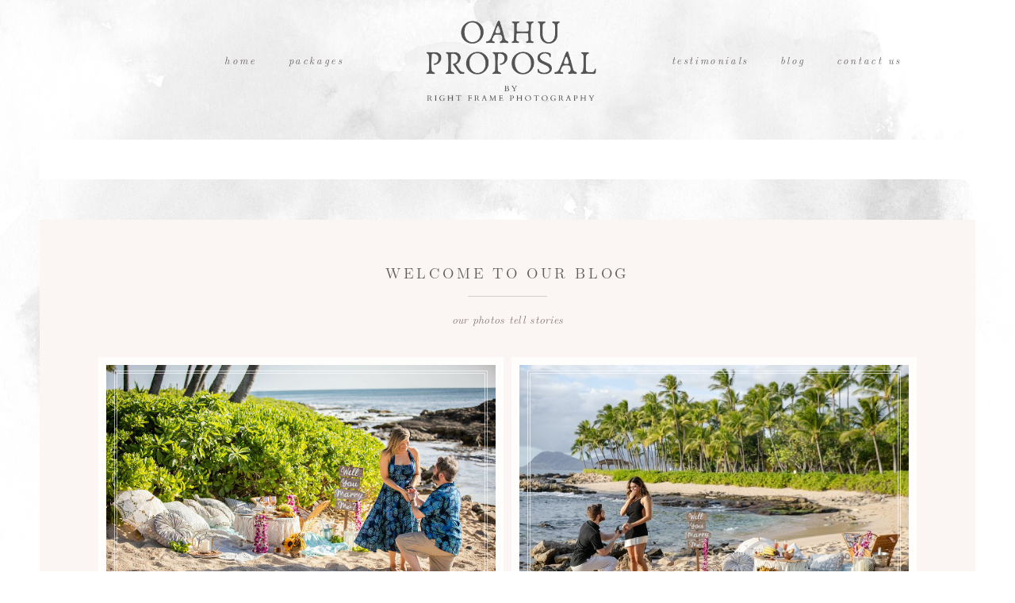

--- FILE ---
content_type: text/html; charset=UTF-8
request_url: https://oahuproposal.com/tag/picnic-hawaii/
body_size: 21891
content:
<!DOCTYPE html>
<html class="pp-rendered" lang="en-US"><!-- ProPhoto 7.7.21 -->
<head>
	<title>Picnic Hawaii | Hawaii Proposal | Oahu Photographer | Packages &amp; Places Ideas</title>
	<meta charset="UTF-8" />
	<meta http-equiv="X-UA-Compatible" content="IE=edge" />
	<meta name="viewport" content="width=device-width,initial-scale=1" /><meta name='robots' content='index, follow, max-image-preview:large, max-snippet:-1, max-video-preview:-1' />
	<style>img:is([sizes="auto" i], [sizes^="auto," i]) { contain-intrinsic-size: 3000px 1500px }</style>
	
<!-- Google Tag Manager for WordPress by gtm4wp.com -->
<script data-cfasync="false" data-pagespeed-no-defer>
	var gtm4wp_datalayer_name = "dataLayer";
	var dataLayer = dataLayer || [];
</script>
<!-- End Google Tag Manager for WordPress by gtm4wp.com -->
	<!-- This site is optimized with the Yoast SEO plugin v26.4 - https://yoast.com/wordpress/plugins/seo/ -->
	<link rel="canonical" href="https://oahuproposal.com/tag/picnic-hawaii/" />
	<meta property="og:locale" content="en_US" />
	<meta property="og:type" content="article" />
	<meta property="og:title" content="Picnic Hawaii | Hawaii Proposal | Oahu Photographer | Packages &amp; Places Ideas" />
	<meta property="og:url" content="https://oahuproposal.com/tag/picnic-hawaii/" />
	<meta property="og:site_name" content="Hawaii Proposal | Oahu Photographer | Packages &amp; Places Ideas" />
	<meta name="twitter:card" content="summary_large_image" />
	<meta name="twitter:site" content="@rightframe" />
	<script type="application/ld+json" class="yoast-schema-graph">{"@context":"https://schema.org","@graph":[{"@type":"CollectionPage","@id":"https://oahuproposal.com/tag/picnic-hawaii/","url":"https://oahuproposal.com/tag/picnic-hawaii/","name":"Picnic Hawaii | Hawaii Proposal | Oahu Photographer | Packages &amp; Places Ideas","isPartOf":{"@id":"https://oahuproposal.com/#website"},"primaryImageOfPage":{"@id":"https://oahuproposal.com/tag/picnic-hawaii/#primaryimage"},"image":{"@id":"https://oahuproposal.com/tag/picnic-hawaii/#primaryimage"},"thumbnailUrl":"https://oahuproposal.com/wp-content/uploads/2021/03/011_Sunset-Picnic-Proposal-Paradise-Cove-Beach-KoOlina-Oahu-Engagement-Photographer-Marriage.jpg","breadcrumb":{"@id":"https://oahuproposal.com/tag/picnic-hawaii/#breadcrumb"},"inLanguage":"en-US"},{"@type":"ImageObject","inLanguage":"en-US","@id":"https://oahuproposal.com/tag/picnic-hawaii/#primaryimage","url":"https://oahuproposal.com/wp-content/uploads/2021/03/011_Sunset-Picnic-Proposal-Paradise-Cove-Beach-KoOlina-Oahu-Engagement-Photographer-Marriage.jpg","contentUrl":"https://oahuproposal.com/wp-content/uploads/2021/03/011_Sunset-Picnic-Proposal-Paradise-Cove-Beach-KoOlina-Oahu-Engagement-Photographer-Marriage.jpg","width":1500,"height":1000,"caption":"Sunset Picnic Proposal Paradise Cove Beach KoOlina Oahu Engagement Photographer Marriage"},{"@type":"BreadcrumbList","@id":"https://oahuproposal.com/tag/picnic-hawaii/#breadcrumb","itemListElement":[{"@type":"ListItem","position":1,"name":"Home","item":"https://oahuproposal.com/"},{"@type":"ListItem","position":2,"name":"Picnic Hawaii"}]},{"@type":"WebSite","@id":"https://oahuproposal.com/#website","url":"https://oahuproposal.com/","name":"Hawaii Proposal | Oahu Photographer | Packages &amp; Places Ideas","description":"Do you want to propose in Hawaii but just don&#039;t know where to start?","publisher":{"@id":"https://oahuproposal.com/#organization"},"potentialAction":[{"@type":"SearchAction","target":{"@type":"EntryPoint","urlTemplate":"https://oahuproposal.com/?s={search_term_string}"},"query-input":{"@type":"PropertyValueSpecification","valueRequired":true,"valueName":"search_term_string"}}],"inLanguage":"en-US"},{"@type":"Organization","@id":"https://oahuproposal.com/#organization","name":"Oahu Proposal","url":"https://oahuproposal.com/","logo":{"@type":"ImageObject","inLanguage":"en-US","@id":"https://oahuproposal.com/#/schema/logo/image/","url":"http://oahuproposal.com/wp-content/uploads/2019/11/009_Sunset-Proposal-at-Waikiki-Beach-with-a-rose-petal-heart-in-the-sand.jpg","contentUrl":"http://oahuproposal.com/wp-content/uploads/2019/11/009_Sunset-Proposal-at-Waikiki-Beach-with-a-rose-petal-heart-in-the-sand.jpg","width":1500,"height":1000,"caption":"Oahu Proposal"},"image":{"@id":"https://oahuproposal.com/#/schema/logo/image/"},"sameAs":["https://www.facebook.com/RightFramePhotography","https://x.com/rightframe","https://www.instagram.com/oahuproposal/","https://www.pinterest.com/rightframe","https://www.youtube.com/c/RightFrame"]}]}</script>
	<!-- / Yoast SEO plugin. -->


<link rel='dns-prefetch' href='//cdnjs.cloudflare.com' />
<link rel='dns-prefetch' href='//fonts.googleapis.com' />
<link rel="alternate" type="application/rss+xml" title="Hawaii Proposal | Oahu Photographer | Packages &amp; Places Ideas &raquo; Picnic Hawaii Tag Feed" href="https://oahuproposal.com/tag/picnic-hawaii/feed/" />
<script type="text/javascript">
/* <![CDATA[ */
window._wpemojiSettings = {"baseUrl":"https:\/\/s.w.org\/images\/core\/emoji\/16.0.1\/72x72\/","ext":".png","svgUrl":"https:\/\/s.w.org\/images\/core\/emoji\/16.0.1\/svg\/","svgExt":".svg","source":{"concatemoji":"https:\/\/oahuproposal.com\/wp-includes\/js\/wp-emoji-release.min.js?ver=6.8.3"}};
/*! This file is auto-generated */
!function(s,n){var o,i,e;function c(e){try{var t={supportTests:e,timestamp:(new Date).valueOf()};sessionStorage.setItem(o,JSON.stringify(t))}catch(e){}}function p(e,t,n){e.clearRect(0,0,e.canvas.width,e.canvas.height),e.fillText(t,0,0);var t=new Uint32Array(e.getImageData(0,0,e.canvas.width,e.canvas.height).data),a=(e.clearRect(0,0,e.canvas.width,e.canvas.height),e.fillText(n,0,0),new Uint32Array(e.getImageData(0,0,e.canvas.width,e.canvas.height).data));return t.every(function(e,t){return e===a[t]})}function u(e,t){e.clearRect(0,0,e.canvas.width,e.canvas.height),e.fillText(t,0,0);for(var n=e.getImageData(16,16,1,1),a=0;a<n.data.length;a++)if(0!==n.data[a])return!1;return!0}function f(e,t,n,a){switch(t){case"flag":return n(e,"\ud83c\udff3\ufe0f\u200d\u26a7\ufe0f","\ud83c\udff3\ufe0f\u200b\u26a7\ufe0f")?!1:!n(e,"\ud83c\udde8\ud83c\uddf6","\ud83c\udde8\u200b\ud83c\uddf6")&&!n(e,"\ud83c\udff4\udb40\udc67\udb40\udc62\udb40\udc65\udb40\udc6e\udb40\udc67\udb40\udc7f","\ud83c\udff4\u200b\udb40\udc67\u200b\udb40\udc62\u200b\udb40\udc65\u200b\udb40\udc6e\u200b\udb40\udc67\u200b\udb40\udc7f");case"emoji":return!a(e,"\ud83e\udedf")}return!1}function g(e,t,n,a){var r="undefined"!=typeof WorkerGlobalScope&&self instanceof WorkerGlobalScope?new OffscreenCanvas(300,150):s.createElement("canvas"),o=r.getContext("2d",{willReadFrequently:!0}),i=(o.textBaseline="top",o.font="600 32px Arial",{});return e.forEach(function(e){i[e]=t(o,e,n,a)}),i}function t(e){var t=s.createElement("script");t.src=e,t.defer=!0,s.head.appendChild(t)}"undefined"!=typeof Promise&&(o="wpEmojiSettingsSupports",i=["flag","emoji"],n.supports={everything:!0,everythingExceptFlag:!0},e=new Promise(function(e){s.addEventListener("DOMContentLoaded",e,{once:!0})}),new Promise(function(t){var n=function(){try{var e=JSON.parse(sessionStorage.getItem(o));if("object"==typeof e&&"number"==typeof e.timestamp&&(new Date).valueOf()<e.timestamp+604800&&"object"==typeof e.supportTests)return e.supportTests}catch(e){}return null}();if(!n){if("undefined"!=typeof Worker&&"undefined"!=typeof OffscreenCanvas&&"undefined"!=typeof URL&&URL.createObjectURL&&"undefined"!=typeof Blob)try{var e="postMessage("+g.toString()+"("+[JSON.stringify(i),f.toString(),p.toString(),u.toString()].join(",")+"));",a=new Blob([e],{type:"text/javascript"}),r=new Worker(URL.createObjectURL(a),{name:"wpTestEmojiSupports"});return void(r.onmessage=function(e){c(n=e.data),r.terminate(),t(n)})}catch(e){}c(n=g(i,f,p,u))}t(n)}).then(function(e){for(var t in e)n.supports[t]=e[t],n.supports.everything=n.supports.everything&&n.supports[t],"flag"!==t&&(n.supports.everythingExceptFlag=n.supports.everythingExceptFlag&&n.supports[t]);n.supports.everythingExceptFlag=n.supports.everythingExceptFlag&&!n.supports.flag,n.DOMReady=!1,n.readyCallback=function(){n.DOMReady=!0}}).then(function(){return e}).then(function(){var e;n.supports.everything||(n.readyCallback(),(e=n.source||{}).concatemoji?t(e.concatemoji):e.wpemoji&&e.twemoji&&(t(e.twemoji),t(e.wpemoji)))}))}((window,document),window._wpemojiSettings);
/* ]]> */
</script>
<link rel='stylesheet' id='pp-front-css-css' href='https://oahuproposal.com/wp-content/themes/prophoto7/css/front.css?ver=7.7.21' type='text/css' media='all' />
<link rel='stylesheet' id='sbi_styles-css' href='https://oahuproposal.com/wp-content/plugins/instagram-feed/css/sbi-styles.min.css?ver=6.10.0' type='text/css' media='all' />
<style id='wp-emoji-styles-inline-css' type='text/css'>

	img.wp-smiley, img.emoji {
		display: inline !important;
		border: none !important;
		box-shadow: none !important;
		height: 1em !important;
		width: 1em !important;
		margin: 0 0.07em !important;
		vertical-align: -0.1em !important;
		background: none !important;
		padding: 0 !important;
	}
</style>
<link rel='stylesheet' id='wp-block-library-css' href='https://oahuproposal.com/wp-includes/css/dist/block-library/style.min.css?ver=6.8.3' type='text/css' media='all' />
<style id='classic-theme-styles-inline-css' type='text/css'>
/*! This file is auto-generated */
.wp-block-button__link{color:#fff;background-color:#32373c;border-radius:9999px;box-shadow:none;text-decoration:none;padding:calc(.667em + 2px) calc(1.333em + 2px);font-size:1.125em}.wp-block-file__button{background:#32373c;color:#fff;text-decoration:none}
</style>
<link rel='stylesheet' id='wp-components-css' href='https://oahuproposal.com/wp-includes/css/dist/components/style.min.css?ver=6.8.3' type='text/css' media='all' />
<link rel='stylesheet' id='wp-preferences-css' href='https://oahuproposal.com/wp-includes/css/dist/preferences/style.min.css?ver=6.8.3' type='text/css' media='all' />
<link rel='stylesheet' id='wp-block-editor-css' href='https://oahuproposal.com/wp-includes/css/dist/block-editor/style.min.css?ver=6.8.3' type='text/css' media='all' />
<link rel='stylesheet' id='wp-reusable-blocks-css' href='https://oahuproposal.com/wp-includes/css/dist/reusable-blocks/style.min.css?ver=6.8.3' type='text/css' media='all' />
<link rel='stylesheet' id='wp-patterns-css' href='https://oahuproposal.com/wp-includes/css/dist/patterns/style.min.css?ver=6.8.3' type='text/css' media='all' />
<link rel='stylesheet' id='wp-editor-css' href='https://oahuproposal.com/wp-includes/css/dist/editor/style.min.css?ver=6.8.3' type='text/css' media='all' />
<link rel='stylesheet' id='block-robo-gallery-style-css-css' href='https://oahuproposal.com/wp-content/plugins/robo-gallery/includes/extensions/block/dist/blocks.style.build.css?ver=5.1.0' type='text/css' media='all' />
<style id='global-styles-inline-css' type='text/css'>
:root{--wp--preset--aspect-ratio--square: 1;--wp--preset--aspect-ratio--4-3: 4/3;--wp--preset--aspect-ratio--3-4: 3/4;--wp--preset--aspect-ratio--3-2: 3/2;--wp--preset--aspect-ratio--2-3: 2/3;--wp--preset--aspect-ratio--16-9: 16/9;--wp--preset--aspect-ratio--9-16: 9/16;--wp--preset--color--black: #000000;--wp--preset--color--cyan-bluish-gray: #abb8c3;--wp--preset--color--white: #ffffff;--wp--preset--color--pale-pink: #f78da7;--wp--preset--color--vivid-red: #cf2e2e;--wp--preset--color--luminous-vivid-orange: #ff6900;--wp--preset--color--luminous-vivid-amber: #fcb900;--wp--preset--color--light-green-cyan: #7bdcb5;--wp--preset--color--vivid-green-cyan: #00d084;--wp--preset--color--pale-cyan-blue: #8ed1fc;--wp--preset--color--vivid-cyan-blue: #0693e3;--wp--preset--color--vivid-purple: #9b51e0;--wp--preset--gradient--vivid-cyan-blue-to-vivid-purple: linear-gradient(135deg,rgba(6,147,227,1) 0%,rgb(155,81,224) 100%);--wp--preset--gradient--light-green-cyan-to-vivid-green-cyan: linear-gradient(135deg,rgb(122,220,180) 0%,rgb(0,208,130) 100%);--wp--preset--gradient--luminous-vivid-amber-to-luminous-vivid-orange: linear-gradient(135deg,rgba(252,185,0,1) 0%,rgba(255,105,0,1) 100%);--wp--preset--gradient--luminous-vivid-orange-to-vivid-red: linear-gradient(135deg,rgba(255,105,0,1) 0%,rgb(207,46,46) 100%);--wp--preset--gradient--very-light-gray-to-cyan-bluish-gray: linear-gradient(135deg,rgb(238,238,238) 0%,rgb(169,184,195) 100%);--wp--preset--gradient--cool-to-warm-spectrum: linear-gradient(135deg,rgb(74,234,220) 0%,rgb(151,120,209) 20%,rgb(207,42,186) 40%,rgb(238,44,130) 60%,rgb(251,105,98) 80%,rgb(254,248,76) 100%);--wp--preset--gradient--blush-light-purple: linear-gradient(135deg,rgb(255,206,236) 0%,rgb(152,150,240) 100%);--wp--preset--gradient--blush-bordeaux: linear-gradient(135deg,rgb(254,205,165) 0%,rgb(254,45,45) 50%,rgb(107,0,62) 100%);--wp--preset--gradient--luminous-dusk: linear-gradient(135deg,rgb(255,203,112) 0%,rgb(199,81,192) 50%,rgb(65,88,208) 100%);--wp--preset--gradient--pale-ocean: linear-gradient(135deg,rgb(255,245,203) 0%,rgb(182,227,212) 50%,rgb(51,167,181) 100%);--wp--preset--gradient--electric-grass: linear-gradient(135deg,rgb(202,248,128) 0%,rgb(113,206,126) 100%);--wp--preset--gradient--midnight: linear-gradient(135deg,rgb(2,3,129) 0%,rgb(40,116,252) 100%);--wp--preset--font-size--small: 13px;--wp--preset--font-size--medium: 20px;--wp--preset--font-size--large: 36px;--wp--preset--font-size--x-large: 42px;--wp--preset--spacing--20: 0.44rem;--wp--preset--spacing--30: 0.67rem;--wp--preset--spacing--40: 1rem;--wp--preset--spacing--50: 1.5rem;--wp--preset--spacing--60: 2.25rem;--wp--preset--spacing--70: 3.38rem;--wp--preset--spacing--80: 5.06rem;--wp--preset--shadow--natural: 6px 6px 9px rgba(0, 0, 0, 0.2);--wp--preset--shadow--deep: 12px 12px 50px rgba(0, 0, 0, 0.4);--wp--preset--shadow--sharp: 6px 6px 0px rgba(0, 0, 0, 0.2);--wp--preset--shadow--outlined: 6px 6px 0px -3px rgba(255, 255, 255, 1), 6px 6px rgba(0, 0, 0, 1);--wp--preset--shadow--crisp: 6px 6px 0px rgba(0, 0, 0, 1);}:where(.is-layout-flex){gap: 0.5em;}:where(.is-layout-grid){gap: 0.5em;}body .is-layout-flex{display: flex;}.is-layout-flex{flex-wrap: wrap;align-items: center;}.is-layout-flex > :is(*, div){margin: 0;}body .is-layout-grid{display: grid;}.is-layout-grid > :is(*, div){margin: 0;}:where(.wp-block-columns.is-layout-flex){gap: 2em;}:where(.wp-block-columns.is-layout-grid){gap: 2em;}:where(.wp-block-post-template.is-layout-flex){gap: 1.25em;}:where(.wp-block-post-template.is-layout-grid){gap: 1.25em;}.has-black-color{color: var(--wp--preset--color--black) !important;}.has-cyan-bluish-gray-color{color: var(--wp--preset--color--cyan-bluish-gray) !important;}.has-white-color{color: var(--wp--preset--color--white) !important;}.has-pale-pink-color{color: var(--wp--preset--color--pale-pink) !important;}.has-vivid-red-color{color: var(--wp--preset--color--vivid-red) !important;}.has-luminous-vivid-orange-color{color: var(--wp--preset--color--luminous-vivid-orange) !important;}.has-luminous-vivid-amber-color{color: var(--wp--preset--color--luminous-vivid-amber) !important;}.has-light-green-cyan-color{color: var(--wp--preset--color--light-green-cyan) !important;}.has-vivid-green-cyan-color{color: var(--wp--preset--color--vivid-green-cyan) !important;}.has-pale-cyan-blue-color{color: var(--wp--preset--color--pale-cyan-blue) !important;}.has-vivid-cyan-blue-color{color: var(--wp--preset--color--vivid-cyan-blue) !important;}.has-vivid-purple-color{color: var(--wp--preset--color--vivid-purple) !important;}.has-black-background-color{background-color: var(--wp--preset--color--black) !important;}.has-cyan-bluish-gray-background-color{background-color: var(--wp--preset--color--cyan-bluish-gray) !important;}.has-white-background-color{background-color: var(--wp--preset--color--white) !important;}.has-pale-pink-background-color{background-color: var(--wp--preset--color--pale-pink) !important;}.has-vivid-red-background-color{background-color: var(--wp--preset--color--vivid-red) !important;}.has-luminous-vivid-orange-background-color{background-color: var(--wp--preset--color--luminous-vivid-orange) !important;}.has-luminous-vivid-amber-background-color{background-color: var(--wp--preset--color--luminous-vivid-amber) !important;}.has-light-green-cyan-background-color{background-color: var(--wp--preset--color--light-green-cyan) !important;}.has-vivid-green-cyan-background-color{background-color: var(--wp--preset--color--vivid-green-cyan) !important;}.has-pale-cyan-blue-background-color{background-color: var(--wp--preset--color--pale-cyan-blue) !important;}.has-vivid-cyan-blue-background-color{background-color: var(--wp--preset--color--vivid-cyan-blue) !important;}.has-vivid-purple-background-color{background-color: var(--wp--preset--color--vivid-purple) !important;}.has-black-border-color{border-color: var(--wp--preset--color--black) !important;}.has-cyan-bluish-gray-border-color{border-color: var(--wp--preset--color--cyan-bluish-gray) !important;}.has-white-border-color{border-color: var(--wp--preset--color--white) !important;}.has-pale-pink-border-color{border-color: var(--wp--preset--color--pale-pink) !important;}.has-vivid-red-border-color{border-color: var(--wp--preset--color--vivid-red) !important;}.has-luminous-vivid-orange-border-color{border-color: var(--wp--preset--color--luminous-vivid-orange) !important;}.has-luminous-vivid-amber-border-color{border-color: var(--wp--preset--color--luminous-vivid-amber) !important;}.has-light-green-cyan-border-color{border-color: var(--wp--preset--color--light-green-cyan) !important;}.has-vivid-green-cyan-border-color{border-color: var(--wp--preset--color--vivid-green-cyan) !important;}.has-pale-cyan-blue-border-color{border-color: var(--wp--preset--color--pale-cyan-blue) !important;}.has-vivid-cyan-blue-border-color{border-color: var(--wp--preset--color--vivid-cyan-blue) !important;}.has-vivid-purple-border-color{border-color: var(--wp--preset--color--vivid-purple) !important;}.has-vivid-cyan-blue-to-vivid-purple-gradient-background{background: var(--wp--preset--gradient--vivid-cyan-blue-to-vivid-purple) !important;}.has-light-green-cyan-to-vivid-green-cyan-gradient-background{background: var(--wp--preset--gradient--light-green-cyan-to-vivid-green-cyan) !important;}.has-luminous-vivid-amber-to-luminous-vivid-orange-gradient-background{background: var(--wp--preset--gradient--luminous-vivid-amber-to-luminous-vivid-orange) !important;}.has-luminous-vivid-orange-to-vivid-red-gradient-background{background: var(--wp--preset--gradient--luminous-vivid-orange-to-vivid-red) !important;}.has-very-light-gray-to-cyan-bluish-gray-gradient-background{background: var(--wp--preset--gradient--very-light-gray-to-cyan-bluish-gray) !important;}.has-cool-to-warm-spectrum-gradient-background{background: var(--wp--preset--gradient--cool-to-warm-spectrum) !important;}.has-blush-light-purple-gradient-background{background: var(--wp--preset--gradient--blush-light-purple) !important;}.has-blush-bordeaux-gradient-background{background: var(--wp--preset--gradient--blush-bordeaux) !important;}.has-luminous-dusk-gradient-background{background: var(--wp--preset--gradient--luminous-dusk) !important;}.has-pale-ocean-gradient-background{background: var(--wp--preset--gradient--pale-ocean) !important;}.has-electric-grass-gradient-background{background: var(--wp--preset--gradient--electric-grass) !important;}.has-midnight-gradient-background{background: var(--wp--preset--gradient--midnight) !important;}.has-small-font-size{font-size: var(--wp--preset--font-size--small) !important;}.has-medium-font-size{font-size: var(--wp--preset--font-size--medium) !important;}.has-large-font-size{font-size: var(--wp--preset--font-size--large) !important;}.has-x-large-font-size{font-size: var(--wp--preset--font-size--x-large) !important;}
:where(.wp-block-post-template.is-layout-flex){gap: 1.25em;}:where(.wp-block-post-template.is-layout-grid){gap: 1.25em;}
:where(.wp-block-columns.is-layout-flex){gap: 2em;}:where(.wp-block-columns.is-layout-grid){gap: 2em;}
:root :where(.wp-block-pullquote){font-size: 1.5em;line-height: 1.6;}
</style>
<link rel='stylesheet' id='pl-style-css' href='https://oahuproposal.com/wp-content/plugins/page-loader/assets/css/style.css?ver=6.8.3' type='text/css' media='all' />
<link rel='stylesheet' id='wpcp-slick-css' href='https://oahuproposal.com/wp-content/plugins/wp-carousel-pro/public/css/slick.min.css?ver=3.1.4' type='text/css' media='all' />
<link rel='stylesheet' id='wpcp-bx-slider-css-css' href='https://oahuproposal.com/wp-content/plugins/wp-carousel-pro/public/css/jquery.bxslider.min.css?ver=3.1.4' type='text/css' media='all' />
<link rel='stylesheet' id='wp-carousel-pro-fontawesome-css' href='https://oahuproposal.com/wp-content/plugins/wp-carousel-pro/public/css/font-awesome.min.css?ver=3.1.4' type='text/css' media='all' />
<link rel='stylesheet' id='wpcp-magnific-popup-css' href='https://oahuproposal.com/wp-content/plugins/wp-carousel-pro/public/css/magnific-popup.min.css?ver=3.1.4' type='text/css' media='all' />
<link rel='stylesheet' id='wp-carousel-pro-css' href='https://oahuproposal.com/wp-content/plugins/wp-carousel-pro/public/css/wp-carousel-pro-public.min.css?ver=3.1.4' type='text/css' media='all' />
<link rel='stylesheet' id='SP_WPCP-google-web-fonts-sp_wpcp_shortcode_options-css' href='//fonts.googleapis.com/css?family=Open+Sans%3A600%7COpen+Sans%3A600%7COpen+Sans%3A400n%7COpen+Sans%3A600%7COpen+Sans%3A400%7COpen+Sans%3A600%7COpen+Sans%3A400%7COpen+Sans%3A600%7COpen+Sans%3A400%7COpen+Sans%3A400%7COpen+Sans%3A700%7COpen+Sans%3A600' type='text/css' media='all' />
<style id='rocket-lazyload-inline-css' type='text/css'>
.rll-youtube-player{position:relative;padding-bottom:56.23%;height:0;overflow:hidden;max-width:100%;}.rll-youtube-player:focus-within{outline: 2px solid currentColor;outline-offset: 5px;}.rll-youtube-player iframe{position:absolute;top:0;left:0;width:100%;height:100%;z-index:100;background:0 0}.rll-youtube-player img{bottom:0;display:block;left:0;margin:auto;max-width:100%;width:100%;position:absolute;right:0;top:0;border:none;height:auto;-webkit-transition:.4s all;-moz-transition:.4s all;transition:.4s all}.rll-youtube-player img:hover{-webkit-filter:brightness(75%)}.rll-youtube-player .play{height:100%;width:100%;left:0;top:0;position:absolute;background:url(https://oahuproposal.com/wp-content/plugins/wp-rocket/assets/img/youtube.png) no-repeat center;background-color: transparent !important;cursor:pointer;border:none;}.wp-embed-responsive .wp-has-aspect-ratio .rll-youtube-player{position:absolute;padding-bottom:0;width:100%;height:100%;top:0;bottom:0;left:0;right:0}
</style>
<script type="text/javascript" src="https://oahuproposal.com/wp-content/plugins/page-loader/assets/js/script.js?ver=6.8.3" id="pl-script-js"></script>
<script type="text/javascript" src="https://oahuproposal.com/wp-includes/js/jquery/jquery.min.js?ver=3.7.1" id="jquery-core-js"></script>
<script type="text/javascript" src="https://oahuproposal.com/wp-includes/js/jquery/jquery-migrate.min.js?ver=3.4.1" id="jquery-migrate-js"></script>
<script type="text/javascript" src="https://cdnjs.cloudflare.com/ajax/libs/picturefill/3.0.1/picturefill.min.js?ver=3.0.1" id="picturefill-js"></script>
<link rel="https://api.w.org/" href="https://oahuproposal.com/wp-json/" /><link rel="alternate" title="JSON" type="application/json" href="https://oahuproposal.com/wp-json/wp/v2/tags/234" /><link rel="EditURI" type="application/rsd+xml" title="RSD" href="https://oahuproposal.com/xmlrpc.php?rsd" />
<meta name="generator" content="WordPress 6.8.3" />

<!-- Google Tag Manager for WordPress by gtm4wp.com -->
<!-- GTM Container placement set to footer -->
<script data-cfasync="false" data-pagespeed-no-defer type="text/javascript">
</script>
<!-- End Google Tag Manager for WordPress by gtm4wp.com -->
	<link href="https://use.fontawesome.com/releases/v5.0.2/css/all.css" rel="stylesheet">
<script type="text/javascript">
window.PROPHOTO || (window.PROPHOTO = {});
window.PROPHOTO.imgProtection = {"level":"none"};
</script><script type="text/javascript">
window.PROPHOTO || (window.PROPHOTO = {});
window.PROPHOTO.designId = "cd62a92a-82db-4e42-9966-46d4c6016bfd";
window.PROPHOTO.layoutId = "f83b6821-23b6-4316-9552-66dab48783fa";
</script><link rel="icon" href="https://oahuproposal.com/wp-content/uploads/2021/01/cropped-283974309_2790385644438853_1114865334961759335_n-32x32.jpg" sizes="32x32" />
<link rel="icon" href="https://oahuproposal.com/wp-content/uploads/2021/01/cropped-283974309_2790385644438853_1114865334961759335_n-192x192.jpg" sizes="192x192" />
<link rel="apple-touch-icon" href="https://oahuproposal.com/wp-content/uploads/2021/01/cropped-283974309_2790385644438853_1114865334961759335_n-180x180.jpg" />
<meta name="msapplication-TileImage" content="https://oahuproposal.com/wp-content/uploads/2021/01/cropped-283974309_2790385644438853_1114865334961759335_n-270x270.jpg" />
<noscript><style id="rocket-lazyload-nojs-css">.rll-youtube-player, [data-lazy-src]{display:none !important;}</style></noscript><link rel="stylesheet" href="https://oahuproposal.com/wp-content/uploads/pp/static/design-cd62a92a-82db-4e42-9966-46d4c6016bfd-1761075093.css" /><link rel="stylesheet" href="https://oahuproposal.com/wp-content/uploads/pp/static/layout-f83b6821-23b6-4316-9552-66dab48783fa-1761075093.css" />
	<link rel="alternate" href="https://oahuproposal.com/feed/" type="application/rss+xml" title="Hawaii Proposal | Oahu Photographer | Packages &amp; Places Ideas Posts RSS feed"/>
	<link rel="pingback" href="https://oahuproposal.com/xmlrpc.php"/>
    
    <!-- ProPhoto user-inserted head element -->
    <!-- Google Tag Manager -->
	<script>(function(w,d,s,l,i){w[l]=w[l]||[];w[l].push({'gtm.start':
	new Date().getTime(),event:'gtm.js'});var f=d.getElementsByTagName(s)[0],
	j=d.createElement(s),dl=l!='dataLayer'?'&l='+l:'';j.async=true;j.src=
	'https://www.googletagmanager.com/gtm.js?id='+i+dl;f.parentNode.insertBefore(j,f);
	})(window,document,'script','dataLayer','GTM-PSF5SG2');</script>
	<!-- End Google Tag Manager -->    <!-- END ProPhoto user-inserted head element -->

    
    </head>

<body id="body" class="archive tag tag-picnic-hawaii tag-234 wp-embed-responsive wp-theme-prophoto7 thread-comments has-lazy-images css-qru7zh">
            <div id="plcover" style="background: #ffffff">
            <div id="plcontent">
                <div class="pldrop" style="background: #000000;"></div>
            </div>
        </div>
        
    
        <div id="fb-root"></div>
    
    <script type="text/javascript">
        (function(d, platform) {
            var isIOS = [
                'iPad Simulator',
                'iPhone Simulator',
                'iPod Simulator',
                'iPad',
                'iPhone',
                'iPod'
            ].includes(platform)
            // iPad on iOS 13 detection
            || (platform === "MacIntel" && "ontouchend" in d);

            if (isIOS) {
                d.body.classList.add('is-iOS');
            }
            d.body.classList.remove('no-js').add('js');
        }(document, window.navigator.platform));
    </script>

    
        <div class="pp-slideover pp-slideover--right"><div class="css-1iajgg5 own-css pp-block _abce7ea9-d19b-4b8a-81de-ad6500ddccb2" data-index="0"><div class="row no-gutters css-1w7ik8a pp-row _ad303f05-72b7-4d04-8c6a-9c7d11e1abf1 _abce7ea9-d19b-4b8a-81de-ad6500ddccb2__row"><div class="pp-column _f4032950-3936-43a5-8b72-856623d70725 _abce7ea9-d19b-4b8a-81de-ad6500ddccb2__column _ad303f05-72b7-4d04-8c6a-9c7d11e1abf1__column col-xs-12 col-sm-12 col-md-12 col-lg-12"><div class="css-1idj3bk pp-column__inner _f4032950-3936-43a5-8b72-856623d70725__inner _abce7ea9-d19b-4b8a-81de-ad6500ddccb2__column__inner _ad303f05-72b7-4d04-8c6a-9c7d11e1abf1__column__inner"><div data-id="3ce227b5-4e5d-496c-9efa-0a01031faf9c" data-vertical-offset="" class="pp-module _3ce227b5-4e5d-496c-9efa-0a01031faf9c _abce7ea9-d19b-4b8a-81de-ad6500ddccb2__module _ad303f05-72b7-4d04-8c6a-9c7d11e1abf1__module _f4032950-3936-43a5-8b72-856623d70725__module css-pjn8ho pp-module--menu"><nav class="pp-menu pp-menu--vertical _3ce227b5-4e5d-496c-9efa-0a01031faf9c css-ypasx5"><ul class="pp-menu-items"><li class="_cec8be52-43ca-4608-a6a3-9053a2230ec7 pp-menu-item--page pp-menu-item"><a href="https://oahuproposal.com/" target="_self">Home</a></li><li class="_33b81f61-9b16-4525-a7c1-9b01b6923c65 pp-menu-item--page pp-menu-item"><a href="https://oahuproposal.com/oahu-proposal-packages-hawaii/" target="_self">Packages</a></li></ul></nav></div><div data-id="3c1b1415-78cd-4281-a6e5-a42a4c55387b" data-vertical-offset="" class="pp-module _3c1b1415-78cd-4281-a6e5-a42a4c55387b _abce7ea9-d19b-4b8a-81de-ad6500ddccb2__module _ad303f05-72b7-4d04-8c6a-9c7d11e1abf1__module _f4032950-3936-43a5-8b72-856623d70725__module css-q29myn pp-module--menu"><nav class="pp-menu pp-menu--vertical _3c1b1415-78cd-4281-a6e5-a42a4c55387b css-ypasx5"><ul class="pp-menu-items"><li class="_37a91826-1353-4ca4-a5f5-e17f642729e8 pp-menu-item--page pp-menu-item"><a href="https://oahuproposal.com/testimonials/" target="_self">Testimonials</a></li><li class="_85113f16-8650-488d-be54-7bfbdccf6798 pp-menu-item--blog pp-menu-item"><a href="https://oahuproposal.com/blog/" target="_self">Blog</a></li><li class="_c6c8fc8d-5a81-4757-9326-1bcc74622435 pp-menu-item--page pp-menu-item"><a href="https://oahuproposal.com/contact-us/" target="_self">Contact Us</a></li></ul></nav></div><div data-id="eeabbe17-c910-498c-957b-02d6826ffa72" data-vertical-offset="" class="pp-module _eeabbe17-c910-498c-957b-02d6826ffa72 _abce7ea9-d19b-4b8a-81de-ad6500ddccb2__module _ad303f05-72b7-4d04-8c6a-9c7d11e1abf1__module _f4032950-3936-43a5-8b72-856623d70725__module css-18g9f2o pp-module--graphic"><section class="css-17bquuh pp-graphics"><div class="pp-graphic" style="max-width:100px;width:100%"><div><span data-tile-id="0510de76-3fe3-4037-a531-9f0514143f16" class="css-7mf1s0 pp-tile own-css _0510de76-3fe3-4037-a531-9f0514143f16"><span class="_d8e3403c-5476-46bd-96ab-7b18de6cf717 pp-tile__layer pp-tile__layer--shape css-1if8pzp"><span class="pp-tile__layer__inner"></span></span></span></div></div></section></div><div data-id="ecd135d7-453a-49f3-a333-a778392f520a" data-vertical-offset="" class="pp-module _ecd135d7-453a-49f3-a333-a778392f520a _abce7ea9-d19b-4b8a-81de-ad6500ddccb2__module _ad303f05-72b7-4d04-8c6a-9c7d11e1abf1__module _f4032950-3936-43a5-8b72-856623d70725__module css-q29myn pp-module--menu"><nav class="pp-menu pp-menu--vertical _ecd135d7-453a-49f3-a333-a778392f520a css-ypasx5"><ul class="pp-menu-items"><li class="_caa347d8-4c8b-409f-a308-fd68a2ea50ec pp-menu-item--custom pp-menu-item"><a href="https://www.facebook.com/RightFramePhotography" target="_blank">Facebook</a></li><li class="_43fc7e94-773c-4c65-9bdc-7c2d465e3648 pp-menu-item--custom pp-menu-item"><a href="https://www.instagram.com/oahuproposal/" target="_blank">Instagram</a></li></ul></nav></div></div><style class="entity-custom-css"></style></div><style class="entity-custom-css"></style></div><style class="entity-custom-css"></style></div></div><span class="pp-hamburger css-2bhinh pp-hamburger--right"><span data-tile-id="ee4ea907-73d5-46a9-9abb-56d9173cb186" class="css-hmu8yp pp-tile own-css _ee4ea907-73d5-46a9-9abb-56d9173cb186"><span class="_3723d368-7ba2-48ed-b380-d736375672ec pp-tile__layer pp-tile__layer--shape css-ci6e0s"><span class="pp-tile__layer__inner"></span></span><span class="_401956ac-871a-46da-8274-91c811b4f6b0 pp-tile__layer pp-tile__layer--text css-8oqs3v"><span class="pp-tile__layer__inner">menu</span></span></span></span><div class="pp-layout _f83b6821-23b6-4316-9552-66dab48783fa"><div class="pp-block-wrap"><div class="css-1a0opea own-css pp-block _e53e79b8-1b0c-4102-a050-bf9700512b28" data-index="0"><div class="row no-gutters css-v6ik2q pp-row _9d2cf649-97b4-464f-a159-582d274260e2 _e53e79b8-1b0c-4102-a050-bf9700512b28__row"><div class="pp-column _085a46be-507f-49ec-b020-3d9646d55fcb _e53e79b8-1b0c-4102-a050-bf9700512b28__column _9d2cf649-97b4-464f-a159-582d274260e2__column col-xs-12 col-sm-12 col-md-4 col-lg-4"><div class="css-1sri67v pp-column__inner _085a46be-507f-49ec-b020-3d9646d55fcb__inner _e53e79b8-1b0c-4102-a050-bf9700512b28__column__inner _9d2cf649-97b4-464f-a159-582d274260e2__column__inner"><div data-id="ec999210-686e-4dbf-8c00-1bc164796faf" data-vertical-offset="" class="pp-module _ec999210-686e-4dbf-8c00-1bc164796faf _e53e79b8-1b0c-4102-a050-bf9700512b28__module _9d2cf649-97b4-464f-a159-582d274260e2__module _085a46be-507f-49ec-b020-3d9646d55fcb__module css-a3z7si pp-module--menu"><nav class="pp-menu pp-menu--horizontal _ec999210-686e-4dbf-8c00-1bc164796faf css-12apsze"><ul class="pp-menu-items"><li class="_cec8be52-43ca-4608-a6a3-9053a2230ec7 pp-menu-item--page pp-menu-item"><a href="https://oahuproposal.com/" target="_self">Home</a></li><li class="_33b81f61-9b16-4525-a7c1-9b01b6923c65 pp-menu-item--page pp-menu-item"><a href="https://oahuproposal.com/oahu-proposal-packages-hawaii/" target="_self">Packages</a></li></ul></nav></div></div><style class="entity-custom-css"></style></div><div class="pp-column _eb6b6ffc-62bc-4bad-b55e-759ecd5a9751 _e53e79b8-1b0c-4102-a050-bf9700512b28__column _9d2cf649-97b4-464f-a159-582d274260e2__column col-xs-12 col-sm-12 col-md-4 col-lg-4"><div class="css-1sri67v pp-column__inner _eb6b6ffc-62bc-4bad-b55e-759ecd5a9751__inner _e53e79b8-1b0c-4102-a050-bf9700512b28__column__inner _9d2cf649-97b4-464f-a159-582d274260e2__column__inner"><div data-id="b2fbb060-1f86-4432-a2fd-3a2e3692e957" data-vertical-offset="" class="pp-module _b2fbb060-1f86-4432-a2fd-3a2e3692e957 _e53e79b8-1b0c-4102-a050-bf9700512b28__module _9d2cf649-97b4-464f-a159-582d274260e2__module _eb6b6ffc-62bc-4bad-b55e-759ecd5a9751__module css-6hrv9y pp-module--graphic"><section class="css-17bquuh pp-graphics"><div class="pp-graphic" style="max-width:270px;width:100%"><div><span data-tile-id="2f690fb9-12d4-4240-ac11-6e533a2763ee" class="css-1tycspd pp-tile own-css _2f690fb9-12d4-4240-ac11-6e533a2763ee"><span class="_4c911bf6-0c66-4d50-b9d2-d3dd39076585 pp-tile__layer pp-tile__layer--image css-1svz5xm"><img alt="Oahu Proposal" class="pp-image pp-tile__layer__inner" src="https://oahuproposal.com/wp-content/uploads/2021/10/Oahu-Proposal-2.png" srcset="https://oahuproposal.com/wp-content/uploads/2021/10/Oahu-Proposal-2%28pp_w480_h480%29.png 480w, https://oahuproposal.com/wp-content/uploads/2021/10/Oahu-Proposal-2.png 555w" data-pfsrcset="https://oahuproposal.com/wp-content/uploads/2021/10/Oahu-Proposal-2%28pp_w480_h480%29.png 480w, https://oahuproposal.com/wp-content/uploads/2021/10/Oahu-Proposal-2.png 555w" sizes="(max-width: 555px) 100vw, 555px" /></span></span></div></div></section></div></div><style class="entity-custom-css"></style></div><div class="pp-column _7a92fa3e-3fd8-44ae-b273-7d5e7c98d214 _e53e79b8-1b0c-4102-a050-bf9700512b28__column _9d2cf649-97b4-464f-a159-582d274260e2__column col-xs-12 col-sm-12 col-md-4 col-lg-4"><div class="css-1sri67v pp-column__inner _7a92fa3e-3fd8-44ae-b273-7d5e7c98d214__inner _e53e79b8-1b0c-4102-a050-bf9700512b28__column__inner _9d2cf649-97b4-464f-a159-582d274260e2__column__inner"><div data-id="493cfea0-5a79-4119-8ef5-47b44054d145" data-vertical-offset="" class="pp-module _493cfea0-5a79-4119-8ef5-47b44054d145 _e53e79b8-1b0c-4102-a050-bf9700512b28__module _9d2cf649-97b4-464f-a159-582d274260e2__module _7a92fa3e-3fd8-44ae-b273-7d5e7c98d214__module css-omvvwt pp-module--menu"><nav class="pp-menu pp-menu--horizontal _493cfea0-5a79-4119-8ef5-47b44054d145 css-1v5j5a9"><ul class="pp-menu-items"><li class="_37a91826-1353-4ca4-a5f5-e17f642729e8 pp-menu-item--page pp-menu-item"><a href="https://oahuproposal.com/testimonials/" target="_self">Testimonials</a></li><li class="_85113f16-8650-488d-be54-7bfbdccf6798 pp-menu-item--blog pp-menu-item"><a href="https://oahuproposal.com/blog/" target="_self">Blog</a></li><li class="_c6c8fc8d-5a81-4757-9326-1bcc74622435 pp-menu-item--page pp-menu-item"><a href="https://oahuproposal.com/contact-us/" target="_self">Contact Us</a></li></ul></nav></div></div><style class="entity-custom-css"></style></div><style class="entity-custom-css"></style></div><style class="entity-custom-css"></style></div><div class="css-km8ktj own-css pp-block _76def118-69be-4fd5-9f03-0b9cce93dd1d" data-index="0"><div class="row no-gutters css-15mksz6 pp-row _e4f947b2-4aad-4f9f-b4bc-fabd9e53de8f _76def118-69be-4fd5-9f03-0b9cce93dd1d__row"><div class="pp-column _ec6c5d86-83ec-4e51-bf44-81e61db15f19 _76def118-69be-4fd5-9f03-0b9cce93dd1d__column _e4f947b2-4aad-4f9f-b4bc-fabd9e53de8f__column col-xs-12 col-sm-12 col-md-12 col-lg-12"><div class="css-1idj3bk pp-column__inner _ec6c5d86-83ec-4e51-bf44-81e61db15f19__inner _76def118-69be-4fd5-9f03-0b9cce93dd1d__column__inner _e4f947b2-4aad-4f9f-b4bc-fabd9e53de8f__column__inner"></div><style class="entity-custom-css"></style></div><style class="entity-custom-css"></style></div><style class="entity-custom-css"></style></div><div class="css-km8ktj own-css pp-block _3f60a8c6-6bfc-40ad-8ef0-3b0f7c9451fa" data-index="0"><div class="row no-gutters css-4kvjxv pp-row _d48ad38a-026b-4547-bce7-b62ed0cbae6c _3f60a8c6-6bfc-40ad-8ef0-3b0f7c9451fa__row"><div class="pp-column _bdbefd9d-be2b-4943-a4a9-37bf0c4d7901 _3f60a8c6-6bfc-40ad-8ef0-3b0f7c9451fa__column _d48ad38a-026b-4547-bce7-b62ed0cbae6c__column col-xs-12 col-sm-12 col-md-12 col-lg-12"><div class="css-1idj3bk pp-column__inner _bdbefd9d-be2b-4943-a4a9-37bf0c4d7901__inner _3f60a8c6-6bfc-40ad-8ef0-3b0f7c9451fa__column__inner _d48ad38a-026b-4547-bce7-b62ed0cbae6c__column__inner"><div data-id="a968eb2c-8d29-441e-a32b-29ad4ea0b9b7" data-vertical-offset="" class="pp-module _a968eb2c-8d29-441e-a32b-29ad4ea0b9b7 _3f60a8c6-6bfc-40ad-8ef0-3b0f7c9451fa__module _d48ad38a-026b-4547-bce7-b62ed0cbae6c__module _bdbefd9d-be2b-4943-a4a9-37bf0c4d7901__module css-13d27nv pp-module--text pp-module--is-dynamic"><div class="pp-text-module-body"><div><p>welcome to our blog</p></div></div></div><div data-id="1505dd50-76be-4cd9-935f-7aee38ea8ffd" data-vertical-offset="" class="pp-module _1505dd50-76be-4cd9-935f-7aee38ea8ffd _3f60a8c6-6bfc-40ad-8ef0-3b0f7c9451fa__module _d48ad38a-026b-4547-bce7-b62ed0cbae6c__module _bdbefd9d-be2b-4943-a4a9-37bf0c4d7901__module css-c89ksi pp-module--graphic"><section class="css-17bquuh pp-graphics"><div class="pp-graphic" style="max-width:100px;width:100%"><div><span data-tile-id="0510de76-3fe3-4037-a531-9f0514143f16" class="css-7mf1s0 pp-tile own-css _0510de76-3fe3-4037-a531-9f0514143f16"><span class="_d8e3403c-5476-46bd-96ab-7b18de6cf717 pp-tile__layer pp-tile__layer--shape css-1if8pzp"><span class="pp-tile__layer__inner"></span></span></span></div></div></section></div><div data-id="592af358-3e72-4312-a28a-9cce11fd2d4c" data-vertical-offset="" class="pp-module _592af358-3e72-4312-a28a-9cce11fd2d4c _3f60a8c6-6bfc-40ad-8ef0-3b0f7c9451fa__module _d48ad38a-026b-4547-bce7-b62ed0cbae6c__module _bdbefd9d-be2b-4943-a4a9-37bf0c4d7901__module css-18mhshs pp-module--text pp-module--is-dynamic"><div class="pp-text-module-body"><div><p>our photos tell stories</p></div></div></div><div data-vertical-offset="" class="pp-module _fbed4367-459e-47d4-be17-9a691d55e8c9 _3f60a8c6-6bfc-40ad-8ef0-3b0f7c9451fa__module _d48ad38a-026b-4547-bce7-b62ed0cbae6c__module _bdbefd9d-be2b-4943-a4a9-37bf0c4d7901__module css-nzwp0n pp-module--wordpress-content"><div class="wrap css-1mwtobe"><div class="pp-grid-wrap grids-65bb5714-43f8-4fda-b3fa-e09ec7c6f17e _65bb5714-43f8-4fda-b3fa-e09ec7c6f17e css-1mwtobe"><script type="application/json">{"type":"excerpts","itemMinWidth":{"amount":200,"unit":"px"},"itemIdealWidth":{"amount":300,"unit":"px"},"itemMaxWidth":{"amount":900,"unit":"px"},"showOptionalText":true,"layout":"cropped","maxCols":{"amount":2,"unit":""},"gutter":{"amount":10,"unit":"px"},"cropRatio":"3:2","itemStyle":"text-below","titleFontClass":"fonts-d6c6d966-1620-4afe-902b-c82bb40ff77c","textFontClass":"","imageInset":0,"imageBorderWidth":10,"rolloverEffect":"fade","id":"fbed4367-459e-47d4-be17-9a691d55e8c9","crop":1.5,"items":[{"url":"https:\/\/oahuproposal.com\/sunset-picnic-proposal-paradise-cove-beach-oahu-koolina\/","title":"Sunset Picnic Proposal at Paradise Cove Beach in Ko\u2019Olina, Oahu.","text":"HAWAII PICNIC PROPOSAL - Sunset Picnic Proposal at Paradise Cove Beach in  Ko\u0027Olina, Oahu. Picnic set up and proposal\u2026","target":"_self","filename":null,"number":1,"image":{"id":4513,"width":1500,"height":1000,"orientation":"landscape","ratio":1.5,"sizes":[{"w":1500,"h":1000,"u":"https:\/\/oahuproposal.com\/wp-content\/uploads\/2021\/03\/011_Sunset-Picnic-Proposal-Paradise-Cove-Beach-KoOlina-Oahu-Engagement-Photographer-Marriage.jpg"},{"w":1200,"h":800,"u":"https:\/\/oahuproposal.com\/wp-content\/uploads\/2021\/03\/011_Sunset-Picnic-Proposal-Paradise-Cove-Beach-KoOlina-Oahu-Engagement-Photographer-Marriage(pp_w1200_h800).jpg"},{"w":900,"h":600,"u":"https:\/\/oahuproposal.com\/wp-content\/uploads\/2021\/03\/011_Sunset-Picnic-Proposal-Paradise-Cove-Beach-KoOlina-Oahu-Engagement-Photographer-Marriage(pp_w900_h600).jpg"},{"w":600,"h":400,"u":"https:\/\/oahuproposal.com\/wp-content\/uploads\/2021\/03\/011_Sunset-Picnic-Proposal-Paradise-Cove-Beach-KoOlina-Oahu-Engagement-Photographer-Marriage(pp_w600_h400).jpg"},{"w":300,"h":200,"u":"https:\/\/oahuproposal.com\/wp-content\/uploads\/2021\/03\/011_Sunset-Picnic-Proposal-Paradise-Cove-Beach-KoOlina-Oahu-Engagement-Photographer-Marriage(pp_w300_h200).jpg"}]}},{"url":"https:\/\/oahuproposal.com\/beach-picnic-proposal-in-hawaii\/","title":"Beach Picnic Proposal in Hawaii","text":"Surprise Beach Picnic Proposal at Secret Beach  (aka Lanikuhonua Beach) near Four Seasons Hotel in Ko Olina.","target":"_self","filename":null,"number":2,"image":{"id":3394,"width":1500,"height":1000,"orientation":"landscape","ratio":1.5,"sizes":[{"w":1500,"h":1000,"u":"https:\/\/oahuproposal.com\/wp-content\/uploads\/2021\/01\/003_Beach-Picnic-Proposal-in-Hawaii.jpg"},{"w":1200,"h":800,"u":"https:\/\/oahuproposal.com\/wp-content\/uploads\/2021\/01\/003_Beach-Picnic-Proposal-in-Hawaii(pp_w1200_h800).jpg"},{"w":900,"h":600,"u":"https:\/\/oahuproposal.com\/wp-content\/uploads\/2021\/01\/003_Beach-Picnic-Proposal-in-Hawaii(pp_w900_h600).jpg"},{"w":600,"h":400,"u":"https:\/\/oahuproposal.com\/wp-content\/uploads\/2021\/01\/003_Beach-Picnic-Proposal-in-Hawaii(pp_w600_h400).jpg"},{"w":300,"h":200}],"data":{"width":1500,"height":1000,"mimeType":"jpeg"},"path":"nBnaukWahdXYI1ibp1CbhN3bw9mcQ1yYp52YpBVLoNWYlJ0XzADMvEDMvEjMwIjf"}},{"url":"https:\/\/oahuproposal.com\/oahu-proposal-photographer-picnic-proposal\/","title":"Oahu Proposal Photographer \u2013 Picnic Proposal","text":"Surprise picnic proposal at Secret Beach, Ko Olina, Oahu (near Aulani Disney Hotel). \nPhotographed by Oahu Proposal\u2026","target":"_self","filename":null,"number":3,"image":{"id":3126,"width":1500,"height":1000,"orientation":"landscape","ratio":1.5,"sizes":[{"w":1500,"h":1000,"u":"https:\/\/oahuproposal.com\/wp-content\/uploads\/2020\/12\/001_Oahu-Proposal-Photographer-Hawaii-Picnic.jpg"},{"w":1200,"h":800,"u":"https:\/\/oahuproposal.com\/wp-content\/uploads\/2020\/12\/001_Oahu-Proposal-Photographer-Hawaii-Picnic(pp_w1200_h800).jpg"},{"w":900,"h":600,"u":"https:\/\/oahuproposal.com\/wp-content\/uploads\/2020\/12\/001_Oahu-Proposal-Photographer-Hawaii-Picnic(pp_w900_h600).jpg"},{"w":600,"h":400,"u":"https:\/\/oahuproposal.com\/wp-content\/uploads\/2020\/12\/001_Oahu-Proposal-Photographer-Hawaii-Picnic(pp_w600_h400).jpg"},{"w":300,"h":200}],"data":{"width":1500,"height":1000,"mimeType":"jpeg"},"path":"nBnauMWauNWaQ1SapF2dhhULyVGawFmcn9GdvhGUtwWYz9GcvJHUtUHah90XxADMvITMvAjMwIjf"}},{"url":"https:\/\/oahuproposal.com\/a-romantic-picnic-proposal-at-waimanalo-beach-hawaii\/","title":"A Romantic Picnic Proposal at Waimanalo Beach, Hawaii","text":"A Romantic Picnic Proposal at Waimanalo Beach (aka Sherwood Beach Forest). Oahu Proposal Photographer and Planner in\u2026","target":"_self","filename":null,"number":4,"image":{"id":2223,"width":1500,"height":1000,"orientation":"landscape","ratio":1.5,"sizes":[{"w":1500,"h":1000,"u":"https:\/\/oahuproposal.com\/wp-content\/uploads\/2019\/11\/009_A-Romantic-Picnic-Proposal-at-Waimanalo-Beach-Hawaii.jpg"},{"w":1200,"h":800,"u":"https:\/\/oahuproposal.com\/wp-content\/uploads\/2019\/11\/009_A-Romantic-Picnic-Proposal-at-Waimanalo-Beach-Hawaii(pp_w1200_h800).jpg"},{"w":900,"h":600,"u":"https:\/\/oahuproposal.com\/wp-content\/uploads\/2019\/11\/009_A-Romantic-Picnic-Proposal-at-Waimanalo-Beach-Hawaii(pp_w900_h600).jpg"},{"w":600,"h":400,"u":"https:\/\/oahuproposal.com\/wp-content\/uploads\/2019\/11\/009_A-Romantic-Picnic-Proposal-at-Waimanalo-Beach-Hawaii(pp_w600_h400).jpg"},{"w":300,"h":200}],"data":{"width":1500,"height":1000,"mimeType":"jpeg"},"path":"nBnaukWahdXYI1CajFWZC1ybsFmbh1WahdVL0FWLsF2cvB3byBVLjlmbjlGUtMWa05WYt9mUtE0X5ADMvETMvkTMwIjf"}}]}</script><span class="__read-more-html d-none"><span class="fonts-737fa023-c385-440e-8132-d4b139f03feb">Read More...</span></span></div><div class="pp-post-navigation"></div></div></div></div><style class="entity-custom-css"></style></div><style class="entity-custom-css"></style></div><style class="entity-custom-css">.pp-rendered ._3f60a8c6-6bfc-40ad-8ef0-3b0f7c9451fa img {
    outline: 4px double rgba(255,255,255,0.6);
    outline-offset: -14px;
}</style></div><div class="css-1he1ajp own-css pp-block _9e49339f-7985-4075-a99f-02b8b7be6fb0" data-index="0"><div class="row no-gutters css-eo831n pp-row _231cbad8-5fb8-4afa-8e31-3de32a7da943 _9e49339f-7985-4075-a99f-02b8b7be6fb0__row"><div class="pp-column _ebc479c9-af78-49e2-9ac6-052ed412e158 _9e49339f-7985-4075-a99f-02b8b7be6fb0__column _231cbad8-5fb8-4afa-8e31-3de32a7da943__column col-xs-12 col-sm-12 col-md-3 col-lg-3"><div class="css-1x1ukwr pp-column__inner _ebc479c9-af78-49e2-9ac6-052ed412e158__inner _9e49339f-7985-4075-a99f-02b8b7be6fb0__column__inner _231cbad8-5fb8-4afa-8e31-3de32a7da943__column__inner"><div data-id="33e70fc5-72f1-4c32-95c3-1fa3c6664bbb" data-vertical-offset="" class="pp-module _33e70fc5-72f1-4c32-95c3-1fa3c6664bbb _9e49339f-7985-4075-a99f-02b8b7be6fb0__module _231cbad8-5fb8-4afa-8e31-3de32a7da943__module _ebc479c9-af78-49e2-9ac6-052ed412e158__module css-d068pe pp-module--graphic"><section class="css-17bquuh pp-graphics"><div class="pp-graphic" style="max-width:40px;width:100%"><a href="https://www.instagram.com/oahuproposal/" target="_blank"><div><span data-tile-id="a106ccd3-89e4-42a5-bb1e-69f94461be61" class="css-hf7cd0 pp-tile own-css _a106ccd3-89e4-42a5-bb1e-69f94461be61"><span class="_a01e4116-923b-465b-a135-07f68cca788f pp-tile__layer pp-tile__layer--shape css-13vcd8"><span class="pp-tile__layer__inner"></span></span><span class="_045f288c-4a52-494f-a6da-ec5ba8cd10ee pp-tile__layer pp-tile__layer--shape css-d6gt4x"><span class="pp-tile__layer__inner"></span></span><span class="_813d0846-2edb-4afb-ab72-59eb9e26c05e pp-tile__layer pp-tile__layer--text css-1p2acqm"><span class="pp-tile__layer__inner">follow us</span></span></span></div></a></div></section></div></div><style class="entity-custom-css"></style></div><div class="pp-column _a92d073d-6d89-4c49-83ba-45ed4fd7f2e9 _9e49339f-7985-4075-a99f-02b8b7be6fb0__column _231cbad8-5fb8-4afa-8e31-3de32a7da943__column col-xs-12 col-sm-12 col-md-6 col-lg-6"><div class="css-y89xv2 pp-column__inner _a92d073d-6d89-4c49-83ba-45ed4fd7f2e9__inner _9e49339f-7985-4075-a99f-02b8b7be6fb0__column__inner _231cbad8-5fb8-4afa-8e31-3de32a7da943__column__inner"><div data-id="0867547f-045f-4ee0-9e4a-1b41733e2dbd" data-vertical-offset="" class="pp-module _0867547f-045f-4ee0-9e4a-1b41733e2dbd _9e49339f-7985-4075-a99f-02b8b7be6fb0__module _231cbad8-5fb8-4afa-8e31-3de32a7da943__module _a92d073d-6d89-4c49-83ba-45ed4fd7f2e9__module css-15b4ekb pp-module--widget pp-module--is-dynamic"><div class="pp-module--widget--content"><div id="custom_html-3" class="widget_text pp-module pp-module--widget pp-module--widget--custom_html"><div class="textwidget custom-html-widget">
<div id="sb_instagram" class="sbi sbi_mob_col_4 sbi_tab_col_4 sbi_col_4 sbi_width_resp" style="padding-bottom: 8px;" data-feedid="*1" data-res="auto" data-cols="4" data-colsmobile="4" data-colstablet="4" data-num="8" data-nummobile="8" data-item-padding="4" data-shortcode-atts='{"feed":"1"}' data-postid="" data-locatornonce="52e6ace985" data-imageaspectratio="1:1" data-sbi-flags="favorLocal,gdpr">
	<div class="sb_instagram_header  sbi_medium">
	<a class="sbi_header_link" target="_blank" rel="nofollow noopener" href="https://www.instagram.com/oahuproposal/" title="@oahuproposal">
		<div class="sbi_header_text sbi_no_bio">
			<div class="sbi_header_img" data-avatar-url="https://scontent-iad3-1.xx.fbcdn.net/v/t51.2885-15/51861609_2252533445003100_2106182641186242560_n.jpg?_nc_cat=109&amp;ccb=1-7&amp;_nc_sid=7d201b&amp;_nc_ohc=sxz68i7ku8EQ7kNvwEGRlL3&amp;_nc_oc=AdmI89h7UyOgVMNEAdfPyUMLn4MXkIZLCyGV2efrV-XFKO4zoqyzsySHqOqJJg9pOJ8pp74PBYq7FwgLVUurOZxz&amp;_nc_zt=23&amp;_nc_ht=scontent-iad3-1.xx&amp;edm=AL-3X8kEAAAA&amp;oh=00_AfhZRHy_jDaeelI7fEfz3daLeP0GfzU_YU9bMAIh9DDU3w&amp;oe=69274E36">
									<div class="sbi_header_img_hover"><svg class="sbi_new_logo fa-instagram fa-w-14" aria-hidden="true" data-fa-processed="" aria-label="Instagram" data-prefix="fab" data-icon="instagram" role="img" viewbox="0 0 448 512">
                    <path fill="currentColor" d="M224.1 141c-63.6 0-114.9 51.3-114.9 114.9s51.3 114.9 114.9 114.9S339 319.5 339 255.9 287.7 141 224.1 141zm0 189.6c-41.1 0-74.7-33.5-74.7-74.7s33.5-74.7 74.7-74.7 74.7 33.5 74.7 74.7-33.6 74.7-74.7 74.7zm146.4-194.3c0 14.9-12 26.8-26.8 26.8-14.9 0-26.8-12-26.8-26.8s12-26.8 26.8-26.8 26.8 12 26.8 26.8zm76.1 27.2c-1.7-35.9-9.9-67.7-36.2-93.9-26.2-26.2-58-34.4-93.9-36.2-37-2.1-147.9-2.1-184.9 0-35.8 1.7-67.6 9.9-93.9 36.1s-34.4 58-36.2 93.9c-2.1 37-2.1 147.9 0 184.9 1.7 35.9 9.9 67.7 36.2 93.9s58 34.4 93.9 36.2c37 2.1 147.9 2.1 184.9 0 35.9-1.7 67.7-9.9 93.9-36.2 26.2-26.2 34.4-58 36.2-93.9 2.1-37 2.1-147.8 0-184.8zM398.8 388c-7.8 19.6-22.9 34.7-42.6 42.6-29.5 11.7-99.5 9-132.1 9s-102.7 2.6-132.1-9c-19.6-7.8-34.7-22.9-42.6-42.6-11.7-29.5-9-99.5-9-132.1s-2.6-102.7 9-132.1c7.8-19.6 22.9-34.7 42.6-42.6 29.5-11.7 99.5-9 132.1-9s102.7-2.6 132.1 9c19.6 7.8 34.7 22.9 42.6 42.6 11.7 29.5 9 99.5 9 132.1s2.7 102.7-9 132.1z"></path>
                </svg></div>
					<img src="https://oahuproposal.com/wp-content/uploads/sb-instagram-feed-images/oahuproposal.webp" alt="" width="50" height="50">
				
							</div>

			<div class="sbi_feedtheme_header_text">
				<h3>oahuproposal</h3>
							</div>
		</div>
	</a>
</div>

	<div id="sbi_images" style="gap: 8px;">
		<div class="sbi_item sbi_type_carousel sbi_new sbi_transition" id="sbi_18112045069574438" data-date="1762396961">
	<div class="sbi_photo_wrap">
		<a class="sbi_photo" href="https://www.instagram.com/p/DQstrIFEdbF/" target="_blank" rel="noopener nofollow" data-full-res="https://scontent-iad3-1.cdninstagram.com/v/t51.82787-15/575617093_18171981547374547_3185941801488468294_n.jpg?stp=dst-jpg_e35_tt6&amp;_nc_cat=102&amp;ccb=7-5&amp;_nc_sid=18de74&amp;efg=eyJlZmdfdGFnIjoiQ0FST1VTRUxfSVRFTS5iZXN0X2ltYWdlX3VybGdlbi5DMyJ9&amp;_nc_ohc=w3km16E6_n4Q7kNvwH--ZZR&amp;_nc_oc=AdlGXV3NIEjjcVewYVhaNCyN4bF2yUmWSBSIXZPaRluwPMKn_r0xMhKZVIyAX0QlT931Xxzsk-DdUaS0_7MQ_LMu&amp;_nc_zt=23&amp;_nc_ht=scontent-iad3-1.cdninstagram.com&amp;edm=AM6HXa8EAAAA&amp;_nc_gid=LBJBCihXkhYhud5tOGwDLQ&amp;oh=00_AfhZ4UgqPmpyasg6QmQwfXDOMbtBDOEBB99MydqjJ05I6A&amp;oe=69273568" data-img-src-set='{"d":"https:\/\/scontent-iad3-1.cdninstagram.com\/v\/t51.82787-15\/575617093_18171981547374547_3185941801488468294_n.jpg?stp=dst-jpg_e35_tt6&amp;_nc_cat=102&amp;ccb=7-5&amp;_nc_sid=18de74&amp;efg=eyJlZmdfdGFnIjoiQ0FST1VTRUxfSVRFTS5iZXN0X2ltYWdlX3VybGdlbi5DMyJ9&amp;_nc_ohc=w3km16E6_n4Q7kNvwH--ZZR&amp;_nc_oc=AdlGXV3NIEjjcVewYVhaNCyN4bF2yUmWSBSIXZPaRluwPMKn_r0xMhKZVIyAX0QlT931Xxzsk-DdUaS0_7MQ_LMu&amp;_nc_zt=23&amp;_nc_ht=scontent-iad3-1.cdninstagram.com&amp;edm=AM6HXa8EAAAA&amp;_nc_gid=LBJBCihXkhYhud5tOGwDLQ&amp;oh=00_AfhZ4UgqPmpyasg6QmQwfXDOMbtBDOEBB99MydqjJ05I6A&amp;oe=69273568","150":"https:\/\/scontent-iad3-1.cdninstagram.com\/v\/t51.82787-15\/575617093_18171981547374547_3185941801488468294_n.jpg?stp=dst-jpg_e35_tt6&amp;_nc_cat=102&amp;ccb=7-5&amp;_nc_sid=18de74&amp;efg=eyJlZmdfdGFnIjoiQ0FST1VTRUxfSVRFTS5iZXN0X2ltYWdlX3VybGdlbi5DMyJ9&amp;_nc_ohc=w3km16E6_n4Q7kNvwH--ZZR&amp;_nc_oc=AdlGXV3NIEjjcVewYVhaNCyN4bF2yUmWSBSIXZPaRluwPMKn_r0xMhKZVIyAX0QlT931Xxzsk-DdUaS0_7MQ_LMu&amp;_nc_zt=23&amp;_nc_ht=scontent-iad3-1.cdninstagram.com&amp;edm=AM6HXa8EAAAA&amp;_nc_gid=LBJBCihXkhYhud5tOGwDLQ&amp;oh=00_AfhZ4UgqPmpyasg6QmQwfXDOMbtBDOEBB99MydqjJ05I6A&amp;oe=69273568","320":"https:\/\/scontent-iad3-1.cdninstagram.com\/v\/t51.82787-15\/575617093_18171981547374547_3185941801488468294_n.jpg?stp=dst-jpg_e35_tt6&amp;_nc_cat=102&amp;ccb=7-5&amp;_nc_sid=18de74&amp;efg=eyJlZmdfdGFnIjoiQ0FST1VTRUxfSVRFTS5iZXN0X2ltYWdlX3VybGdlbi5DMyJ9&amp;_nc_ohc=w3km16E6_n4Q7kNvwH--ZZR&amp;_nc_oc=AdlGXV3NIEjjcVewYVhaNCyN4bF2yUmWSBSIXZPaRluwPMKn_r0xMhKZVIyAX0QlT931Xxzsk-DdUaS0_7MQ_LMu&amp;_nc_zt=23&amp;_nc_ht=scontent-iad3-1.cdninstagram.com&amp;edm=AM6HXa8EAAAA&amp;_nc_gid=LBJBCihXkhYhud5tOGwDLQ&amp;oh=00_AfhZ4UgqPmpyasg6QmQwfXDOMbtBDOEBB99MydqjJ05I6A&amp;oe=69273568","640":"https:\/\/scontent-iad3-1.cdninstagram.com\/v\/t51.82787-15\/575617093_18171981547374547_3185941801488468294_n.jpg?stp=dst-jpg_e35_tt6&amp;_nc_cat=102&amp;ccb=7-5&amp;_nc_sid=18de74&amp;efg=eyJlZmdfdGFnIjoiQ0FST1VTRUxfSVRFTS5iZXN0X2ltYWdlX3VybGdlbi5DMyJ9&amp;_nc_ohc=w3km16E6_n4Q7kNvwH--ZZR&amp;_nc_oc=AdlGXV3NIEjjcVewYVhaNCyN4bF2yUmWSBSIXZPaRluwPMKn_r0xMhKZVIyAX0QlT931Xxzsk-DdUaS0_7MQ_LMu&amp;_nc_zt=23&amp;_nc_ht=scontent-iad3-1.cdninstagram.com&amp;edm=AM6HXa8EAAAA&amp;_nc_gid=LBJBCihXkhYhud5tOGwDLQ&amp;oh=00_AfhZ4UgqPmpyasg6QmQwfXDOMbtBDOEBB99MydqjJ05I6A&amp;oe=69273568"}'>
			<span class="sbi-screenreader">A magical Hawaii proposal at sunset on the beaches</span>
			<svg class="svg-inline--fa fa-clone fa-w-16 sbi_lightbox_carousel_icon" aria-hidden="true" aria-label="Clone" data-fa-pro data-prefix="far" data-icon="clone" role="img" xmlns="http://www.w3.org/2000/svg" viewbox="0 0 512 512">
                    <path fill="currentColor" d="M464 0H144c-26.51 0-48 21.49-48 48v48H48c-26.51 0-48 21.49-48 48v320c0 26.51 21.49 48 48 48h320c26.51 0 48-21.49 48-48v-48h48c26.51 0 48-21.49 48-48V48c0-26.51-21.49-48-48-48zM362 464H54a6 6 0 0 1-6-6V150a6 6 0 0 1 6-6h42v224c0 26.51 21.49 48 48 48h224v42a6 6 0 0 1-6 6zm96-96H150a6 6 0 0 1-6-6V54a6 6 0 0 1 6-6h308a6 6 0 0 1 6 6v308a6 6 0 0 1-6 6z"></path>
                </svg>						<img src="https://oahuproposal.com/wp-content/plugins/instagram-feed/img/placeholder.png" alt="A magical Hawaii proposal at sunset on the beaches of Oahu - surrounded by flowers, golden light, and ocean breeze. Every detail was perfect for this unforgettable “Yes!” moment. 💕
Capture your dream proposal or engagement in paradise with Right Frame Photography.
👉 www.RightFramePhotography.com￼
Hawai’i Proposal Planner: 
❤️ www.OahuProposal.com

⸻

#OahuProposal #HawaiiProposal #OahuProposalPhotographer #HawaiiEngagement #OahuEngagement #OahuPhotographer #RightFramePhotography #HawaiiProposalPhotographer #BeachProposalOahu #OahuProposalIdeas #OahuProposalPhotos #SunsetProposalHawaii #OahuBeachPhotographer #OahuEngagementPhotographer #OahuCouplesPhotography #HawaiiProposalPlanner #OahuPhotography #EngagementPhotosOahu #HawaiiPhotographer #OahuVacation" aria-hidden="true">
		</a>
	</div>
</div><div class="sbi_item sbi_type_video sbi_new sbi_transition" id="sbi_17900081628292239" data-date="1760468912">
	<div class="sbi_photo_wrap">
		<a class="sbi_photo" href="https://www.instagram.com/reel/DPzQJ50Eo30/" target="_blank" rel="noopener nofollow" data-full-res="https://scontent-iad3-2.cdninstagram.com/v/t51.71878-15/565032838_4170077839936120_5903804663043767923_n.jpg?stp=dst-jpg_e35_tt6&amp;_nc_cat=105&amp;ccb=7-5&amp;_nc_sid=18de74&amp;efg=eyJlZmdfdGFnIjoiQ0xJUFMuYmVzdF9pbWFnZV91cmxnZW4uQzMifQ%3D%3D&amp;_nc_ohc=AzKueiIg9I0Q7kNvwFoBA0L&amp;_nc_oc=AdnQydY9XRUxhc_JYDALmntNTBRPqYdUSmberXtcspFXgXwBsLr4ehb4AqgbSHgBpAHD2gDSxbJ3Ill5Oo5tLOmU&amp;_nc_zt=23&amp;_nc_ht=scontent-iad3-2.cdninstagram.com&amp;edm=AM6HXa8EAAAA&amp;_nc_gid=LBJBCihXkhYhud5tOGwDLQ&amp;oh=00_AfhHtl30577wUprEdi6fjeU7LivhqZOW3Xm_Mb9YKNvM-A&amp;oe=69274D9B" data-img-src-set='{"d":"https:\/\/scontent-iad3-2.cdninstagram.com\/v\/t51.71878-15\/565032838_4170077839936120_5903804663043767923_n.jpg?stp=dst-jpg_e35_tt6&amp;_nc_cat=105&amp;ccb=7-5&amp;_nc_sid=18de74&amp;efg=eyJlZmdfdGFnIjoiQ0xJUFMuYmVzdF9pbWFnZV91cmxnZW4uQzMifQ%3D%3D&amp;_nc_ohc=AzKueiIg9I0Q7kNvwFoBA0L&amp;_nc_oc=AdnQydY9XRUxhc_JYDALmntNTBRPqYdUSmberXtcspFXgXwBsLr4ehb4AqgbSHgBpAHD2gDSxbJ3Ill5Oo5tLOmU&amp;_nc_zt=23&amp;_nc_ht=scontent-iad3-2.cdninstagram.com&amp;edm=AM6HXa8EAAAA&amp;_nc_gid=LBJBCihXkhYhud5tOGwDLQ&amp;oh=00_AfhHtl30577wUprEdi6fjeU7LivhqZOW3Xm_Mb9YKNvM-A&amp;oe=69274D9B","150":"https:\/\/scontent-iad3-2.cdninstagram.com\/v\/t51.71878-15\/565032838_4170077839936120_5903804663043767923_n.jpg?stp=dst-jpg_e35_tt6&amp;_nc_cat=105&amp;ccb=7-5&amp;_nc_sid=18de74&amp;efg=eyJlZmdfdGFnIjoiQ0xJUFMuYmVzdF9pbWFnZV91cmxnZW4uQzMifQ%3D%3D&amp;_nc_ohc=AzKueiIg9I0Q7kNvwFoBA0L&amp;_nc_oc=AdnQydY9XRUxhc_JYDALmntNTBRPqYdUSmberXtcspFXgXwBsLr4ehb4AqgbSHgBpAHD2gDSxbJ3Ill5Oo5tLOmU&amp;_nc_zt=23&amp;_nc_ht=scontent-iad3-2.cdninstagram.com&amp;edm=AM6HXa8EAAAA&amp;_nc_gid=LBJBCihXkhYhud5tOGwDLQ&amp;oh=00_AfhHtl30577wUprEdi6fjeU7LivhqZOW3Xm_Mb9YKNvM-A&amp;oe=69274D9B","320":"https:\/\/scontent-iad3-2.cdninstagram.com\/v\/t51.71878-15\/565032838_4170077839936120_5903804663043767923_n.jpg?stp=dst-jpg_e35_tt6&amp;_nc_cat=105&amp;ccb=7-5&amp;_nc_sid=18de74&amp;efg=eyJlZmdfdGFnIjoiQ0xJUFMuYmVzdF9pbWFnZV91cmxnZW4uQzMifQ%3D%3D&amp;_nc_ohc=AzKueiIg9I0Q7kNvwFoBA0L&amp;_nc_oc=AdnQydY9XRUxhc_JYDALmntNTBRPqYdUSmberXtcspFXgXwBsLr4ehb4AqgbSHgBpAHD2gDSxbJ3Ill5Oo5tLOmU&amp;_nc_zt=23&amp;_nc_ht=scontent-iad3-2.cdninstagram.com&amp;edm=AM6HXa8EAAAA&amp;_nc_gid=LBJBCihXkhYhud5tOGwDLQ&amp;oh=00_AfhHtl30577wUprEdi6fjeU7LivhqZOW3Xm_Mb9YKNvM-A&amp;oe=69274D9B","640":"https:\/\/scontent-iad3-2.cdninstagram.com\/v\/t51.71878-15\/565032838_4170077839936120_5903804663043767923_n.jpg?stp=dst-jpg_e35_tt6&amp;_nc_cat=105&amp;ccb=7-5&amp;_nc_sid=18de74&amp;efg=eyJlZmdfdGFnIjoiQ0xJUFMuYmVzdF9pbWFnZV91cmxnZW4uQzMifQ%3D%3D&amp;_nc_ohc=AzKueiIg9I0Q7kNvwFoBA0L&amp;_nc_oc=AdnQydY9XRUxhc_JYDALmntNTBRPqYdUSmberXtcspFXgXwBsLr4ehb4AqgbSHgBpAHD2gDSxbJ3Ill5Oo5tLOmU&amp;_nc_zt=23&amp;_nc_ht=scontent-iad3-2.cdninstagram.com&amp;edm=AM6HXa8EAAAA&amp;_nc_gid=LBJBCihXkhYhud5tOGwDLQ&amp;oh=00_AfhHtl30577wUprEdi6fjeU7LivhqZOW3Xm_Mb9YKNvM-A&amp;oe=69274D9B"}'>
			<span class="sbi-screenreader">A breathtaking sunset proposal on the beaches of O</span>
						<svg style="color: rgba(255,255,255,1)" class="svg-inline--fa fa-play fa-w-14 sbi_playbtn" aria-label="Play" aria-hidden="true" data-fa-processed="" data-prefix="fa" data-icon="play" role="presentation" xmlns="http://www.w3.org/2000/svg" viewbox="0 0 448 512"><path fill="currentColor" d="M424.4 214.7L72.4 6.6C43.8-10.3 0 6.1 0 47.9V464c0 37.5 40.7 60.1 72.4 41.3l352-208c31.4-18.5 31.5-64.1 0-82.6z"></path></svg>			<img src="https://oahuproposal.com/wp-content/plugins/instagram-feed/img/placeholder.png" alt="A breathtaking sunset proposal on the beaches of Oahu, Hawai‘i. Surrounded by glowing white roses and golden light, he gets down on one knee as the waves crash behind them. A perfect, emotional moment that captures the magic of love in paradise. 🌅💍

Captured by Right Frame Photography - specializing in surprise proposals and romantic beach sessions across Oahu.
✨ www.OahuProposal.com

⸻
“Nothing compares to a Hawai‘i sunset proposal 💍🌴
From the ocean breeze to the golden glow — every second of this moment was pure magic.
Plan your dream proposal with us → www.OahuProposal.com 💕”

⸻
Hawaii proposal, Oahu sunset engagement, surprise beach proposal, romantic Hawaii engagement, Oahu proposal photography, Hawaii beach photoshoot, destination engagement Oahu, romantic sunset proposal, Oahu engagement ideas, Honolulu proposal photographer,

⸻
#OahuProposal #HawaiiProposal #OahuEngagement #HawaiiEngagement #SunsetProposal #BeachProposal #EngagementPhotography #OahuPhotographer #HawaiiPhotographer #SurpriseProposal #OahuProposalPhotographer #OahuCouples #HawaiiLoveStory #EngagedInHawaii #RightFramePhotography #OahuProposalIdeas #ParadiseProposal #OahuLove #OahuProposalPhotos #HawaiiSunset" aria-hidden="true">
		</a>
	</div>
</div><div class="sbi_item sbi_type_carousel sbi_new sbi_transition" id="sbi_17897457009313734" data-date="1759887532">
	<div class="sbi_photo_wrap">
		<a class="sbi_photo" href="https://www.instagram.com/p/DPh7UWIkv_M/" target="_blank" rel="noopener nofollow" data-full-res="https://scontent-iad3-1.cdninstagram.com/v/t51.82787-15/561812939_18167984464374547_209990166286003278_n.jpg?stp=dst-jpg_e35_tt6&amp;_nc_cat=108&amp;ccb=7-5&amp;_nc_sid=18de74&amp;efg=eyJlZmdfdGFnIjoiQ0FST1VTRUxfSVRFTS5iZXN0X2ltYWdlX3VybGdlbi5DMyJ9&amp;_nc_ohc=kTTjeh1lOBEQ7kNvwFMFEq-&amp;_nc_oc=Adm3YcsSO7URKkzV159j1RSLmxgBIsU7nbgGyZ8ZEIQV9ryyu8RIt45l69Ky2T5DyTM5p43p0NNBrKjIs5TEyqFA&amp;_nc_zt=23&amp;_nc_ht=scontent-iad3-1.cdninstagram.com&amp;edm=AM6HXa8EAAAA&amp;_nc_gid=LBJBCihXkhYhud5tOGwDLQ&amp;oh=00_AfhPcmoyfY7qqA1xuqj40BGtBNY3ROCjNfNtGgE2IUZ14g&amp;oe=692738F9" data-img-src-set='{"d":"https:\/\/scontent-iad3-1.cdninstagram.com\/v\/t51.82787-15\/561812939_18167984464374547_209990166286003278_n.jpg?stp=dst-jpg_e35_tt6&amp;_nc_cat=108&amp;ccb=7-5&amp;_nc_sid=18de74&amp;efg=eyJlZmdfdGFnIjoiQ0FST1VTRUxfSVRFTS5iZXN0X2ltYWdlX3VybGdlbi5DMyJ9&amp;_nc_ohc=kTTjeh1lOBEQ7kNvwFMFEq-&amp;_nc_oc=Adm3YcsSO7URKkzV159j1RSLmxgBIsU7nbgGyZ8ZEIQV9ryyu8RIt45l69Ky2T5DyTM5p43p0NNBrKjIs5TEyqFA&amp;_nc_zt=23&amp;_nc_ht=scontent-iad3-1.cdninstagram.com&amp;edm=AM6HXa8EAAAA&amp;_nc_gid=LBJBCihXkhYhud5tOGwDLQ&amp;oh=00_AfhPcmoyfY7qqA1xuqj40BGtBNY3ROCjNfNtGgE2IUZ14g&amp;oe=692738F9","150":"https:\/\/scontent-iad3-1.cdninstagram.com\/v\/t51.82787-15\/561812939_18167984464374547_209990166286003278_n.jpg?stp=dst-jpg_e35_tt6&amp;_nc_cat=108&amp;ccb=7-5&amp;_nc_sid=18de74&amp;efg=eyJlZmdfdGFnIjoiQ0FST1VTRUxfSVRFTS5iZXN0X2ltYWdlX3VybGdlbi5DMyJ9&amp;_nc_ohc=kTTjeh1lOBEQ7kNvwFMFEq-&amp;_nc_oc=Adm3YcsSO7URKkzV159j1RSLmxgBIsU7nbgGyZ8ZEIQV9ryyu8RIt45l69Ky2T5DyTM5p43p0NNBrKjIs5TEyqFA&amp;_nc_zt=23&amp;_nc_ht=scontent-iad3-1.cdninstagram.com&amp;edm=AM6HXa8EAAAA&amp;_nc_gid=LBJBCihXkhYhud5tOGwDLQ&amp;oh=00_AfhPcmoyfY7qqA1xuqj40BGtBNY3ROCjNfNtGgE2IUZ14g&amp;oe=692738F9","320":"https:\/\/scontent-iad3-1.cdninstagram.com\/v\/t51.82787-15\/561812939_18167984464374547_209990166286003278_n.jpg?stp=dst-jpg_e35_tt6&amp;_nc_cat=108&amp;ccb=7-5&amp;_nc_sid=18de74&amp;efg=eyJlZmdfdGFnIjoiQ0FST1VTRUxfSVRFTS5iZXN0X2ltYWdlX3VybGdlbi5DMyJ9&amp;_nc_ohc=kTTjeh1lOBEQ7kNvwFMFEq-&amp;_nc_oc=Adm3YcsSO7URKkzV159j1RSLmxgBIsU7nbgGyZ8ZEIQV9ryyu8RIt45l69Ky2T5DyTM5p43p0NNBrKjIs5TEyqFA&amp;_nc_zt=23&amp;_nc_ht=scontent-iad3-1.cdninstagram.com&amp;edm=AM6HXa8EAAAA&amp;_nc_gid=LBJBCihXkhYhud5tOGwDLQ&amp;oh=00_AfhPcmoyfY7qqA1xuqj40BGtBNY3ROCjNfNtGgE2IUZ14g&amp;oe=692738F9","640":"https:\/\/scontent-iad3-1.cdninstagram.com\/v\/t51.82787-15\/561812939_18167984464374547_209990166286003278_n.jpg?stp=dst-jpg_e35_tt6&amp;_nc_cat=108&amp;ccb=7-5&amp;_nc_sid=18de74&amp;efg=eyJlZmdfdGFnIjoiQ0FST1VTRUxfSVRFTS5iZXN0X2ltYWdlX3VybGdlbi5DMyJ9&amp;_nc_ohc=kTTjeh1lOBEQ7kNvwFMFEq-&amp;_nc_oc=Adm3YcsSO7URKkzV159j1RSLmxgBIsU7nbgGyZ8ZEIQV9ryyu8RIt45l69Ky2T5DyTM5p43p0NNBrKjIs5TEyqFA&amp;_nc_zt=23&amp;_nc_ht=scontent-iad3-1.cdninstagram.com&amp;edm=AM6HXa8EAAAA&amp;_nc_gid=LBJBCihXkhYhud5tOGwDLQ&amp;oh=00_AfhPcmoyfY7qqA1xuqj40BGtBNY3ROCjNfNtGgE2IUZ14g&amp;oe=692738F9"}'>
			<span class="sbi-screenreader">A romantic surprise proposal captured on a sunny b</span>
			<svg class="svg-inline--fa fa-clone fa-w-16 sbi_lightbox_carousel_icon" aria-hidden="true" aria-label="Clone" data-fa-pro data-prefix="far" data-icon="clone" role="img" xmlns="http://www.w3.org/2000/svg" viewbox="0 0 512 512">
                    <path fill="currentColor" d="M464 0H144c-26.51 0-48 21.49-48 48v48H48c-26.51 0-48 21.49-48 48v320c0 26.51 21.49 48 48 48h320c26.51 0 48-21.49 48-48v-48h48c26.51 0 48-21.49 48-48V48c0-26.51-21.49-48-48-48zM362 464H54a6 6 0 0 1-6-6V150a6 6 0 0 1 6-6h42v224c0 26.51 21.49 48 48 48h224v42a6 6 0 0 1-6 6zm96-96H150a6 6 0 0 1-6-6V54a6 6 0 0 1 6-6h308a6 6 0 0 1 6 6v308a6 6 0 0 1-6 6z"></path>
                </svg>						<img src="https://oahuproposal.com/wp-content/plugins/instagram-feed/img/placeholder.png" alt="A romantic surprise proposal captured on a sunny beach in Oahu, Hawaii. Surrounded by palm trees and ocean views, he gets down on one knee as she smiles with joy, holding a bouquet of red roses. The perfect tropical engagement moment filled with love, emotion, and paradise vibes.

Captured by Right Frame Photography – professional Oahu proposal photographers specializing in surprise engagements and romantic beach photos.
🌴 www.OahuProposal.com

⸻
Oahu proposal, Hawaii engagement, surprise proposal in Oahu, beach proposal Hawaii, romantic engagement photography, Oahu photographer, Hawaii couple photography, Oahu engagement ideas, tropical proposal photos, Honolulu proposal photographer, Oahu engagement beach photos, destination proposal Hawaii, island engagement, romantic beach photoshoot, www.OahuProposal.com

⸻
#OahuProposal #HawaiiProposal #OahuEngagement #HawaiiEngagement #SurpriseProposal #EngagementPhotography #OahuPhotographer #HawaiiPhotographer #BeachProposal #TropicalProposal #HonoluluPhotographer #OahuCouples #HawaiiLoveStory #EngagedInHawaii #OahuProposalPhotographer #RightFramePhotography #OahuProposalIdeas #ParadiseProposal #OahuLove #OahuProposalPhotos" aria-hidden="true">
		</a>
	</div>
</div><div class="sbi_item sbi_type_carousel sbi_new sbi_transition" id="sbi_17878744401407273" data-date="1759807186">
	<div class="sbi_photo_wrap">
		<a class="sbi_photo" href="https://www.instagram.com/p/DPfiEZ4DlLq/" target="_blank" rel="noopener nofollow" data-full-res="https://scontent-iad3-1.cdninstagram.com/v/t51.82787-15/559954869_18167863897374547_5319750946973034772_n.jpg?stp=dst-jpg_e35_tt6&amp;_nc_cat=104&amp;ccb=7-5&amp;_nc_sid=18de74&amp;efg=eyJlZmdfdGFnIjoiQ0FST1VTRUxfSVRFTS5iZXN0X2ltYWdlX3VybGdlbi5DMyJ9&amp;_nc_ohc=hCAp9DsWHT4Q7kNvwHzMUgE&amp;_nc_oc=AdnT77uGgAVL4etgTJ_-hBgLaH5ab6bhn1-mWuu1TgujXdwXnvV1lxz6nwp3bntO_ADXScR-C-d4P-sCBtCsOv77&amp;_nc_zt=23&amp;_nc_ht=scontent-iad3-1.cdninstagram.com&amp;edm=AM6HXa8EAAAA&amp;_nc_gid=LBJBCihXkhYhud5tOGwDLQ&amp;oh=00_AfiPXPy8s7IhCETt-0QKxan2z1mWAF-PCaERAl5s1DJ8pg&amp;oe=69272ADD" data-img-src-set='{"d":"https:\/\/scontent-iad3-1.cdninstagram.com\/v\/t51.82787-15\/559954869_18167863897374547_5319750946973034772_n.jpg?stp=dst-jpg_e35_tt6&amp;_nc_cat=104&amp;ccb=7-5&amp;_nc_sid=18de74&amp;efg=eyJlZmdfdGFnIjoiQ0FST1VTRUxfSVRFTS5iZXN0X2ltYWdlX3VybGdlbi5DMyJ9&amp;_nc_ohc=hCAp9DsWHT4Q7kNvwHzMUgE&amp;_nc_oc=AdnT77uGgAVL4etgTJ_-hBgLaH5ab6bhn1-mWuu1TgujXdwXnvV1lxz6nwp3bntO_ADXScR-C-d4P-sCBtCsOv77&amp;_nc_zt=23&amp;_nc_ht=scontent-iad3-1.cdninstagram.com&amp;edm=AM6HXa8EAAAA&amp;_nc_gid=LBJBCihXkhYhud5tOGwDLQ&amp;oh=00_AfiPXPy8s7IhCETt-0QKxan2z1mWAF-PCaERAl5s1DJ8pg&amp;oe=69272ADD","150":"https:\/\/scontent-iad3-1.cdninstagram.com\/v\/t51.82787-15\/559954869_18167863897374547_5319750946973034772_n.jpg?stp=dst-jpg_e35_tt6&amp;_nc_cat=104&amp;ccb=7-5&amp;_nc_sid=18de74&amp;efg=eyJlZmdfdGFnIjoiQ0FST1VTRUxfSVRFTS5iZXN0X2ltYWdlX3VybGdlbi5DMyJ9&amp;_nc_ohc=hCAp9DsWHT4Q7kNvwHzMUgE&amp;_nc_oc=AdnT77uGgAVL4etgTJ_-hBgLaH5ab6bhn1-mWuu1TgujXdwXnvV1lxz6nwp3bntO_ADXScR-C-d4P-sCBtCsOv77&amp;_nc_zt=23&amp;_nc_ht=scontent-iad3-1.cdninstagram.com&amp;edm=AM6HXa8EAAAA&amp;_nc_gid=LBJBCihXkhYhud5tOGwDLQ&amp;oh=00_AfiPXPy8s7IhCETt-0QKxan2z1mWAF-PCaERAl5s1DJ8pg&amp;oe=69272ADD","320":"https:\/\/scontent-iad3-1.cdninstagram.com\/v\/t51.82787-15\/559954869_18167863897374547_5319750946973034772_n.jpg?stp=dst-jpg_e35_tt6&amp;_nc_cat=104&amp;ccb=7-5&amp;_nc_sid=18de74&amp;efg=eyJlZmdfdGFnIjoiQ0FST1VTRUxfSVRFTS5iZXN0X2ltYWdlX3VybGdlbi5DMyJ9&amp;_nc_ohc=hCAp9DsWHT4Q7kNvwHzMUgE&amp;_nc_oc=AdnT77uGgAVL4etgTJ_-hBgLaH5ab6bhn1-mWuu1TgujXdwXnvV1lxz6nwp3bntO_ADXScR-C-d4P-sCBtCsOv77&amp;_nc_zt=23&amp;_nc_ht=scontent-iad3-1.cdninstagram.com&amp;edm=AM6HXa8EAAAA&amp;_nc_gid=LBJBCihXkhYhud5tOGwDLQ&amp;oh=00_AfiPXPy8s7IhCETt-0QKxan2z1mWAF-PCaERAl5s1DJ8pg&amp;oe=69272ADD","640":"https:\/\/scontent-iad3-1.cdninstagram.com\/v\/t51.82787-15\/559954869_18167863897374547_5319750946973034772_n.jpg?stp=dst-jpg_e35_tt6&amp;_nc_cat=104&amp;ccb=7-5&amp;_nc_sid=18de74&amp;efg=eyJlZmdfdGFnIjoiQ0FST1VTRUxfSVRFTS5iZXN0X2ltYWdlX3VybGdlbi5DMyJ9&amp;_nc_ohc=hCAp9DsWHT4Q7kNvwHzMUgE&amp;_nc_oc=AdnT77uGgAVL4etgTJ_-hBgLaH5ab6bhn1-mWuu1TgujXdwXnvV1lxz6nwp3bntO_ADXScR-C-d4P-sCBtCsOv77&amp;_nc_zt=23&amp;_nc_ht=scontent-iad3-1.cdninstagram.com&amp;edm=AM6HXa8EAAAA&amp;_nc_gid=LBJBCihXkhYhud5tOGwDLQ&amp;oh=00_AfiPXPy8s7IhCETt-0QKxan2z1mWAF-PCaERAl5s1DJ8pg&amp;oe=69272ADD"}'>
			<span class="sbi-screenreader">💍✨ She said YES! 🌅✨
There’s nothing more magical t</span>
			<svg class="svg-inline--fa fa-clone fa-w-16 sbi_lightbox_carousel_icon" aria-hidden="true" aria-label="Clone" data-fa-pro data-prefix="far" data-icon="clone" role="img" xmlns="http://www.w3.org/2000/svg" viewbox="0 0 512 512">
                    <path fill="currentColor" d="M464 0H144c-26.51 0-48 21.49-48 48v48H48c-26.51 0-48 21.49-48 48v320c0 26.51 21.49 48 48 48h320c26.51 0 48-21.49 48-48v-48h48c26.51 0 48-21.49 48-48V48c0-26.51-21.49-48-48-48zM362 464H54a6 6 0 0 1-6-6V150a6 6 0 0 1 6-6h42v224c0 26.51 21.49 48 48 48h224v42a6 6 0 0 1-6 6zm96-96H150a6 6 0 0 1-6-6V54a6 6 0 0 1 6-6h308a6 6 0 0 1 6 6v308a6 6 0 0 1-6 6z"></path>
                </svg>						<img src="https://oahuproposal.com/wp-content/plugins/instagram-feed/img/placeholder.png" alt="💍✨ She said YES! 🌅✨
There’s nothing more magical than a sunset beach proposal on Oahu - soft sand, ocean breeze, and the moment that changes everything. ❤️

From setup to photos, we make sure every detail of your Hawaii engagement is picture-perfect. 🌺

Ready to start your forever?
📸 Plan your dream proposal today 👉 www.OahuProposal.com
Hawai’i proposal photographer by Www.RightFramePhotography.com

#OahuProposal #HawaiiProposal #OahuEngagement #OahuEngagementPhotographer #OahuProposalPlanner #HawaiiEngagement #BeachProposal #OahuSunset #OahuCouples #OahuPhotographer #OahuLoveStory #OahuProposalPhotography #RightFramePhotography #OahuRomance #oahupicnics #oahupicnicproposal #hawaiipicnic #hawaiipicnicproposal" aria-hidden="true">
		</a>
	</div>
</div><div class="sbi_item sbi_type_image sbi_new sbi_transition" id="sbi_18132139774458086" data-date="1759204705">
	<div class="sbi_photo_wrap">
		<a class="sbi_photo" href="https://www.instagram.com/p/DPNk7bGjuGd/" target="_blank" rel="noopener nofollow" data-full-res="https://scontent-iad3-1.cdninstagram.com/v/t51.82787-15/556131965_18166697974374547_7487035944742334686_n.jpg?stp=dst-jpg_e35_tt6&amp;_nc_cat=104&amp;ccb=7-5&amp;_nc_sid=18de74&amp;efg=eyJlZmdfdGFnIjoiRkVFRC5iZXN0X2ltYWdlX3VybGdlbi5DMyJ9&amp;_nc_ohc=mCsPLJAcLLoQ7kNvwGbPVvH&amp;_nc_oc=AdlRROrKtLAkdqNeL3YdjKbQe3pWvcUuFFm7KdhHzNHQ2lq4mo-g0PmiHCuvQP5HuhbhyH58NxxjEqqgqy6Ovc5v&amp;_nc_zt=23&amp;_nc_ht=scontent-iad3-1.cdninstagram.com&amp;edm=AM6HXa8EAAAA&amp;_nc_gid=LBJBCihXkhYhud5tOGwDLQ&amp;oh=00_AfgK0A8qD1J7qJg3xx43mm4QSIRY_6tkJp0Lp-JGuRdhVg&amp;oe=692720F5" data-img-src-set='{"d":"https:\/\/scontent-iad3-1.cdninstagram.com\/v\/t51.82787-15\/556131965_18166697974374547_7487035944742334686_n.jpg?stp=dst-jpg_e35_tt6&amp;_nc_cat=104&amp;ccb=7-5&amp;_nc_sid=18de74&amp;efg=eyJlZmdfdGFnIjoiRkVFRC5iZXN0X2ltYWdlX3VybGdlbi5DMyJ9&amp;_nc_ohc=mCsPLJAcLLoQ7kNvwGbPVvH&amp;_nc_oc=AdlRROrKtLAkdqNeL3YdjKbQe3pWvcUuFFm7KdhHzNHQ2lq4mo-g0PmiHCuvQP5HuhbhyH58NxxjEqqgqy6Ovc5v&amp;_nc_zt=23&amp;_nc_ht=scontent-iad3-1.cdninstagram.com&amp;edm=AM6HXa8EAAAA&amp;_nc_gid=LBJBCihXkhYhud5tOGwDLQ&amp;oh=00_AfgK0A8qD1J7qJg3xx43mm4QSIRY_6tkJp0Lp-JGuRdhVg&amp;oe=692720F5","150":"https:\/\/scontent-iad3-1.cdninstagram.com\/v\/t51.82787-15\/556131965_18166697974374547_7487035944742334686_n.jpg?stp=dst-jpg_e35_tt6&amp;_nc_cat=104&amp;ccb=7-5&amp;_nc_sid=18de74&amp;efg=eyJlZmdfdGFnIjoiRkVFRC5iZXN0X2ltYWdlX3VybGdlbi5DMyJ9&amp;_nc_ohc=mCsPLJAcLLoQ7kNvwGbPVvH&amp;_nc_oc=AdlRROrKtLAkdqNeL3YdjKbQe3pWvcUuFFm7KdhHzNHQ2lq4mo-g0PmiHCuvQP5HuhbhyH58NxxjEqqgqy6Ovc5v&amp;_nc_zt=23&amp;_nc_ht=scontent-iad3-1.cdninstagram.com&amp;edm=AM6HXa8EAAAA&amp;_nc_gid=LBJBCihXkhYhud5tOGwDLQ&amp;oh=00_AfgK0A8qD1J7qJg3xx43mm4QSIRY_6tkJp0Lp-JGuRdhVg&amp;oe=692720F5","320":"https:\/\/scontent-iad3-1.cdninstagram.com\/v\/t51.82787-15\/556131965_18166697974374547_7487035944742334686_n.jpg?stp=dst-jpg_e35_tt6&amp;_nc_cat=104&amp;ccb=7-5&amp;_nc_sid=18de74&amp;efg=eyJlZmdfdGFnIjoiRkVFRC5iZXN0X2ltYWdlX3VybGdlbi5DMyJ9&amp;_nc_ohc=mCsPLJAcLLoQ7kNvwGbPVvH&amp;_nc_oc=AdlRROrKtLAkdqNeL3YdjKbQe3pWvcUuFFm7KdhHzNHQ2lq4mo-g0PmiHCuvQP5HuhbhyH58NxxjEqqgqy6Ovc5v&amp;_nc_zt=23&amp;_nc_ht=scontent-iad3-1.cdninstagram.com&amp;edm=AM6HXa8EAAAA&amp;_nc_gid=LBJBCihXkhYhud5tOGwDLQ&amp;oh=00_AfgK0A8qD1J7qJg3xx43mm4QSIRY_6tkJp0Lp-JGuRdhVg&amp;oe=692720F5","640":"https:\/\/scontent-iad3-1.cdninstagram.com\/v\/t51.82787-15\/556131965_18166697974374547_7487035944742334686_n.jpg?stp=dst-jpg_e35_tt6&amp;_nc_cat=104&amp;ccb=7-5&amp;_nc_sid=18de74&amp;efg=eyJlZmdfdGFnIjoiRkVFRC5iZXN0X2ltYWdlX3VybGdlbi5DMyJ9&amp;_nc_ohc=mCsPLJAcLLoQ7kNvwGbPVvH&amp;_nc_oc=AdlRROrKtLAkdqNeL3YdjKbQe3pWvcUuFFm7KdhHzNHQ2lq4mo-g0PmiHCuvQP5HuhbhyH58NxxjEqqgqy6Ovc5v&amp;_nc_zt=23&amp;_nc_ht=scontent-iad3-1.cdninstagram.com&amp;edm=AM6HXa8EAAAA&amp;_nc_gid=LBJBCihXkhYhud5tOGwDLQ&amp;oh=00_AfgK0A8qD1J7qJg3xx43mm4QSIRY_6tkJp0Lp-JGuRdhVg&amp;oe=692720F5"}'>
			<span class="sbi-screenreader">✨🌺 The perfect Oahu proposal at sunset 🌺✨
There’s </span>
									<img src="https://oahuproposal.com/wp-content/plugins/instagram-feed/img/placeholder.png" alt="✨🌺 The perfect Oahu proposal at sunset 🌺✨
There’s nothing more romantic than asking “Marry Me” with your toes in the sand, red roses, and the Hawaiian sun setting in the background. 💍🌅

If you’re dreaming of a magical Hawaii engagement or surprise proposal on Oahu, we’ll help create unforgettable memories you’ll treasure forever. 💕

📸 Book your dream proposal today at 👉 www.OahuProposal.com

#OahuProposal #OahuEngagement #HawaiiProposal #OahuPhotographer #HawaiiPhotographer #OahuProposalPlanner #BeachProposal #OahuSunset #OahuCouples #OahuLoveStory #OahuEngagementPhotographer #OahuProposalPhotography #OahuWeddingProposal #RightFramePhotography" aria-hidden="true">
		</a>
	</div>
</div><div class="sbi_item sbi_type_video sbi_new sbi_transition" id="sbi_18051664808272527" data-date="1758749839">
	<div class="sbi_photo_wrap">
		<a class="sbi_photo" href="https://www.instagram.com/reel/DPABLjiEqoB/" target="_blank" rel="noopener nofollow" data-full-res="https://scontent-iad3-1.cdninstagram.com/v/t51.82787-15/552539497_18165987166374547_2059994499356339541_n.jpg?stp=dst-jpg_e35_tt6&amp;_nc_cat=102&amp;ccb=7-5&amp;_nc_sid=18de74&amp;efg=eyJlZmdfdGFnIjoiQ0xJUFMuYmVzdF9pbWFnZV91cmxnZW4uQzMifQ%3D%3D&amp;_nc_ohc=Vq--uDOd4woQ7kNvwFlmEkt&amp;_nc_oc=AdkzRnT1QNigABZzIEfpF6GA7i9kjDuYf3_2a5BBOhtfQ_varV14wV6OMbz7VCHkHNb3yZk8EC-Yrarv-jL5IJOh&amp;_nc_zt=23&amp;_nc_ht=scontent-iad3-1.cdninstagram.com&amp;edm=AM6HXa8EAAAA&amp;_nc_gid=LBJBCihXkhYhud5tOGwDLQ&amp;oh=00_Afj4G6tSPKcT4PA0S7p_mowk_Nn_wuCTVuFG8cc9_RWkAA&amp;oe=692741A5" data-img-src-set='{"d":"https:\/\/scontent-iad3-1.cdninstagram.com\/v\/t51.82787-15\/552539497_18165987166374547_2059994499356339541_n.jpg?stp=dst-jpg_e35_tt6&amp;_nc_cat=102&amp;ccb=7-5&amp;_nc_sid=18de74&amp;efg=eyJlZmdfdGFnIjoiQ0xJUFMuYmVzdF9pbWFnZV91cmxnZW4uQzMifQ%3D%3D&amp;_nc_ohc=Vq--uDOd4woQ7kNvwFlmEkt&amp;_nc_oc=AdkzRnT1QNigABZzIEfpF6GA7i9kjDuYf3_2a5BBOhtfQ_varV14wV6OMbz7VCHkHNb3yZk8EC-Yrarv-jL5IJOh&amp;_nc_zt=23&amp;_nc_ht=scontent-iad3-1.cdninstagram.com&amp;edm=AM6HXa8EAAAA&amp;_nc_gid=LBJBCihXkhYhud5tOGwDLQ&amp;oh=00_Afj4G6tSPKcT4PA0S7p_mowk_Nn_wuCTVuFG8cc9_RWkAA&amp;oe=692741A5","150":"https:\/\/scontent-iad3-1.cdninstagram.com\/v\/t51.82787-15\/552539497_18165987166374547_2059994499356339541_n.jpg?stp=dst-jpg_e35_tt6&amp;_nc_cat=102&amp;ccb=7-5&amp;_nc_sid=18de74&amp;efg=eyJlZmdfdGFnIjoiQ0xJUFMuYmVzdF9pbWFnZV91cmxnZW4uQzMifQ%3D%3D&amp;_nc_ohc=Vq--uDOd4woQ7kNvwFlmEkt&amp;_nc_oc=AdkzRnT1QNigABZzIEfpF6GA7i9kjDuYf3_2a5BBOhtfQ_varV14wV6OMbz7VCHkHNb3yZk8EC-Yrarv-jL5IJOh&amp;_nc_zt=23&amp;_nc_ht=scontent-iad3-1.cdninstagram.com&amp;edm=AM6HXa8EAAAA&amp;_nc_gid=LBJBCihXkhYhud5tOGwDLQ&amp;oh=00_Afj4G6tSPKcT4PA0S7p_mowk_Nn_wuCTVuFG8cc9_RWkAA&amp;oe=692741A5","320":"https:\/\/scontent-iad3-1.cdninstagram.com\/v\/t51.82787-15\/552539497_18165987166374547_2059994499356339541_n.jpg?stp=dst-jpg_e35_tt6&amp;_nc_cat=102&amp;ccb=7-5&amp;_nc_sid=18de74&amp;efg=eyJlZmdfdGFnIjoiQ0xJUFMuYmVzdF9pbWFnZV91cmxnZW4uQzMifQ%3D%3D&amp;_nc_ohc=Vq--uDOd4woQ7kNvwFlmEkt&amp;_nc_oc=AdkzRnT1QNigABZzIEfpF6GA7i9kjDuYf3_2a5BBOhtfQ_varV14wV6OMbz7VCHkHNb3yZk8EC-Yrarv-jL5IJOh&amp;_nc_zt=23&amp;_nc_ht=scontent-iad3-1.cdninstagram.com&amp;edm=AM6HXa8EAAAA&amp;_nc_gid=LBJBCihXkhYhud5tOGwDLQ&amp;oh=00_Afj4G6tSPKcT4PA0S7p_mowk_Nn_wuCTVuFG8cc9_RWkAA&amp;oe=692741A5","640":"https:\/\/scontent-iad3-1.cdninstagram.com\/v\/t51.82787-15\/552539497_18165987166374547_2059994499356339541_n.jpg?stp=dst-jpg_e35_tt6&amp;_nc_cat=102&amp;ccb=7-5&amp;_nc_sid=18de74&amp;efg=eyJlZmdfdGFnIjoiQ0xJUFMuYmVzdF9pbWFnZV91cmxnZW4uQzMifQ%3D%3D&amp;_nc_ohc=Vq--uDOd4woQ7kNvwFlmEkt&amp;_nc_oc=AdkzRnT1QNigABZzIEfpF6GA7i9kjDuYf3_2a5BBOhtfQ_varV14wV6OMbz7VCHkHNb3yZk8EC-Yrarv-jL5IJOh&amp;_nc_zt=23&amp;_nc_ht=scontent-iad3-1.cdninstagram.com&amp;edm=AM6HXa8EAAAA&amp;_nc_gid=LBJBCihXkhYhud5tOGwDLQ&amp;oh=00_Afj4G6tSPKcT4PA0S7p_mowk_Nn_wuCTVuFG8cc9_RWkAA&amp;oe=692741A5"}'>
			<span class="sbi-screenreader">Hawaii Proposal 
Surprise beach proposal on the No</span>
						<svg style="color: rgba(255,255,255,1)" class="svg-inline--fa fa-play fa-w-14 sbi_playbtn" aria-label="Play" aria-hidden="true" data-fa-processed="" data-prefix="fa" data-icon="play" role="presentation" xmlns="http://www.w3.org/2000/svg" viewbox="0 0 448 512"><path fill="currentColor" d="M424.4 214.7L72.4 6.6C43.8-10.3 0 6.1 0 47.9V464c0 37.5 40.7 60.1 72.4 41.3l352-208c31.4-18.5 31.5-64.1 0-82.6z"></path></svg>			<img src="https://oahuproposal.com/wp-content/plugins/instagram-feed/img/placeholder.png" alt="Hawaii Proposal 
Surprise beach proposal on the North Shore of Oahu. 
📸 Oahu proposal photographer @rightframephotographyhawaii 
.
......…….
Do you want to propose on Oahu but just don’t know where to start planning?
.Contact us right now for you FREE consultation! We’d love to hear from you!.👉 www.OahuProposal.com📩 RightFramePhotography@gmail.com
………..

#howheasked #shesaidyes #proposedinhawaii #oahuproposal #oahuproposalphotographer #oahuproposalideas #hawaiiproposal #hawaiiproposalphotographer #hawaiiproposalideas #beachproposalHawaii #proposalhawaii #engagedinhawaii #proposalclub #hawaiiproposalphotographers #hawaiiproposal #honoluluproposal #proposalplanners #oahuproposalphotographer #hawaiiproposalspots #proposalinspiration #oahuproposalideas #proposalhawaii #marriageproposal #weddingproposal" aria-hidden="true">
		</a>
	</div>
</div><div class="sbi_item sbi_type_carousel sbi_new sbi_transition" id="sbi_18079700233817357" data-date="1758749624">
	<div class="sbi_photo_wrap">
		<a class="sbi_photo" href="https://www.instagram.com/p/DPAA7fIEriK/" target="_blank" rel="noopener nofollow" data-full-res="https://scontent-iad3-2.cdninstagram.com/v/t51.82787-15/554458256_18165986536374547_2488490296559912419_n.jpg?stp=dst-jpg_e35_tt6&amp;_nc_cat=103&amp;ccb=7-5&amp;_nc_sid=18de74&amp;efg=eyJlZmdfdGFnIjoiQ0FST1VTRUxfSVRFTS5iZXN0X2ltYWdlX3VybGdlbi5DMyJ9&amp;_nc_ohc=cFrOewlGs7cQ7kNvwGxt5h3&amp;_nc_oc=AdmWzet_FKS4yCRn2iA6Csnb4xFruMdWr85y_VZXsYB8p82xknaKiVIReLQPx1JL6VYQ2l6tqhwiv0DYLDbeE3AU&amp;_nc_zt=23&amp;_nc_ht=scontent-iad3-2.cdninstagram.com&amp;edm=AM6HXa8EAAAA&amp;_nc_gid=LBJBCihXkhYhud5tOGwDLQ&amp;oh=00_AfiUxSAI7Mj72wn4AtLpUn3nHkS0C-X2zJjtRlZ22YvnCg&amp;oe=69273BF6" data-img-src-set='{"d":"https:\/\/scontent-iad3-2.cdninstagram.com\/v\/t51.82787-15\/554458256_18165986536374547_2488490296559912419_n.jpg?stp=dst-jpg_e35_tt6&amp;_nc_cat=103&amp;ccb=7-5&amp;_nc_sid=18de74&amp;efg=eyJlZmdfdGFnIjoiQ0FST1VTRUxfSVRFTS5iZXN0X2ltYWdlX3VybGdlbi5DMyJ9&amp;_nc_ohc=cFrOewlGs7cQ7kNvwGxt5h3&amp;_nc_oc=AdmWzet_FKS4yCRn2iA6Csnb4xFruMdWr85y_VZXsYB8p82xknaKiVIReLQPx1JL6VYQ2l6tqhwiv0DYLDbeE3AU&amp;_nc_zt=23&amp;_nc_ht=scontent-iad3-2.cdninstagram.com&amp;edm=AM6HXa8EAAAA&amp;_nc_gid=LBJBCihXkhYhud5tOGwDLQ&amp;oh=00_AfiUxSAI7Mj72wn4AtLpUn3nHkS0C-X2zJjtRlZ22YvnCg&amp;oe=69273BF6","150":"https:\/\/scontent-iad3-2.cdninstagram.com\/v\/t51.82787-15\/554458256_18165986536374547_2488490296559912419_n.jpg?stp=dst-jpg_e35_tt6&amp;_nc_cat=103&amp;ccb=7-5&amp;_nc_sid=18de74&amp;efg=eyJlZmdfdGFnIjoiQ0FST1VTRUxfSVRFTS5iZXN0X2ltYWdlX3VybGdlbi5DMyJ9&amp;_nc_ohc=cFrOewlGs7cQ7kNvwGxt5h3&amp;_nc_oc=AdmWzet_FKS4yCRn2iA6Csnb4xFruMdWr85y_VZXsYB8p82xknaKiVIReLQPx1JL6VYQ2l6tqhwiv0DYLDbeE3AU&amp;_nc_zt=23&amp;_nc_ht=scontent-iad3-2.cdninstagram.com&amp;edm=AM6HXa8EAAAA&amp;_nc_gid=LBJBCihXkhYhud5tOGwDLQ&amp;oh=00_AfiUxSAI7Mj72wn4AtLpUn3nHkS0C-X2zJjtRlZ22YvnCg&amp;oe=69273BF6","320":"https:\/\/scontent-iad3-2.cdninstagram.com\/v\/t51.82787-15\/554458256_18165986536374547_2488490296559912419_n.jpg?stp=dst-jpg_e35_tt6&amp;_nc_cat=103&amp;ccb=7-5&amp;_nc_sid=18de74&amp;efg=eyJlZmdfdGFnIjoiQ0FST1VTRUxfSVRFTS5iZXN0X2ltYWdlX3VybGdlbi5DMyJ9&amp;_nc_ohc=cFrOewlGs7cQ7kNvwGxt5h3&amp;_nc_oc=AdmWzet_FKS4yCRn2iA6Csnb4xFruMdWr85y_VZXsYB8p82xknaKiVIReLQPx1JL6VYQ2l6tqhwiv0DYLDbeE3AU&amp;_nc_zt=23&amp;_nc_ht=scontent-iad3-2.cdninstagram.com&amp;edm=AM6HXa8EAAAA&amp;_nc_gid=LBJBCihXkhYhud5tOGwDLQ&amp;oh=00_AfiUxSAI7Mj72wn4AtLpUn3nHkS0C-X2zJjtRlZ22YvnCg&amp;oe=69273BF6","640":"https:\/\/scontent-iad3-2.cdninstagram.com\/v\/t51.82787-15\/554458256_18165986536374547_2488490296559912419_n.jpg?stp=dst-jpg_e35_tt6&amp;_nc_cat=103&amp;ccb=7-5&amp;_nc_sid=18de74&amp;efg=eyJlZmdfdGFnIjoiQ0FST1VTRUxfSVRFTS5iZXN0X2ltYWdlX3VybGdlbi5DMyJ9&amp;_nc_ohc=cFrOewlGs7cQ7kNvwGxt5h3&amp;_nc_oc=AdmWzet_FKS4yCRn2iA6Csnb4xFruMdWr85y_VZXsYB8p82xknaKiVIReLQPx1JL6VYQ2l6tqhwiv0DYLDbeE3AU&amp;_nc_zt=23&amp;_nc_ht=scontent-iad3-2.cdninstagram.com&amp;edm=AM6HXa8EAAAA&amp;_nc_gid=LBJBCihXkhYhud5tOGwDLQ&amp;oh=00_AfiUxSAI7Mj72wn4AtLpUn3nHkS0C-X2zJjtRlZ22YvnCg&amp;oe=69273BF6"}'>
			<span class="sbi-screenreader">Hawaii Proposal 
Surprise beach proposal on the No</span>
			<svg class="svg-inline--fa fa-clone fa-w-16 sbi_lightbox_carousel_icon" aria-hidden="true" aria-label="Clone" data-fa-pro data-prefix="far" data-icon="clone" role="img" xmlns="http://www.w3.org/2000/svg" viewbox="0 0 512 512">
                    <path fill="currentColor" d="M464 0H144c-26.51 0-48 21.49-48 48v48H48c-26.51 0-48 21.49-48 48v320c0 26.51 21.49 48 48 48h320c26.51 0 48-21.49 48-48v-48h48c26.51 0 48-21.49 48-48V48c0-26.51-21.49-48-48-48zM362 464H54a6 6 0 0 1-6-6V150a6 6 0 0 1 6-6h42v224c0 26.51 21.49 48 48 48h224v42a6 6 0 0 1-6 6zm96-96H150a6 6 0 0 1-6-6V54a6 6 0 0 1 6-6h308a6 6 0 0 1 6 6v308a6 6 0 0 1-6 6z"></path>
                </svg>						<img src="https://oahuproposal.com/wp-content/plugins/instagram-feed/img/placeholder.png" alt="Hawaii Proposal 
Surprise beach proposal on the North Shore of Oahu. 
📸 Oahu proposal photographer @rightframephotographyhawaii 
.
......…….
Do you want to propose on Oahu but just don’t know where to start planning?
.Contact us right now for you FREE consultation! We’d love to hear from you!.👉 www.OahuProposal.com📩 RightFramePhotography@gmail.com
………..

#howheasked #shesaidyes #proposedinhawaii #oahuproposal #oahuproposalphotographer #oahuproposalideas #hawaiiproposal #hawaiiproposalphotographer #hawaiiproposalideas #beachproposalHawaii #proposalhawaii #engagedinhawaii #proposalclub #hawaiiproposalphotographers #hawaiiproposal #honoluluproposal #proposalplanners #oahuproposalphotographer #hawaiiproposalspots #proposalinspiration #oahuproposalideas #proposalhawaii #marriageproposal #weddingproposal" aria-hidden="true">
		</a>
	</div>
</div><div class="sbi_item sbi_type_video sbi_new sbi_transition" id="sbi_18077035211047659" data-date="1758252463">
	<div class="sbi_photo_wrap">
		<a class="sbi_photo" href="https://www.instagram.com/reel/DOxMgHgjmSD/" target="_blank" rel="noopener nofollow" data-full-res="https://scontent-iad3-1.cdninstagram.com/v/t51.82787-15/550737586_18165341242374547_6624975145735636002_n.jpg?stp=dst-jpg_e35_tt6&amp;_nc_cat=109&amp;ccb=7-5&amp;_nc_sid=18de74&amp;efg=eyJlZmdfdGFnIjoiQ0xJUFMuYmVzdF9pbWFnZV91cmxnZW4uQzMifQ%3D%3D&amp;_nc_ohc=_V8Im-PAeAEQ7kNvwH5hPQ1&amp;_nc_oc=AdmUgnigqGjCYsyJFGzxShnxJk2LZM8nf7ePI6tk_DcKXmfm9mMQ0i0EwySIrSvsKRm88_9DMQSngDnOMITZ6nCK&amp;_nc_zt=23&amp;_nc_ht=scontent-iad3-1.cdninstagram.com&amp;edm=AM6HXa8EAAAA&amp;_nc_gid=LBJBCihXkhYhud5tOGwDLQ&amp;oh=00_AfhTQLXHtqWWqMcrlQQGIZnPgh8JHIWR7kMjJ6SXtvtH6Q&amp;oe=69271BCE" data-img-src-set='{"d":"https:\/\/scontent-iad3-1.cdninstagram.com\/v\/t51.82787-15\/550737586_18165341242374547_6624975145735636002_n.jpg?stp=dst-jpg_e35_tt6&amp;_nc_cat=109&amp;ccb=7-5&amp;_nc_sid=18de74&amp;efg=eyJlZmdfdGFnIjoiQ0xJUFMuYmVzdF9pbWFnZV91cmxnZW4uQzMifQ%3D%3D&amp;_nc_ohc=_V8Im-PAeAEQ7kNvwH5hPQ1&amp;_nc_oc=AdmUgnigqGjCYsyJFGzxShnxJk2LZM8nf7ePI6tk_DcKXmfm9mMQ0i0EwySIrSvsKRm88_9DMQSngDnOMITZ6nCK&amp;_nc_zt=23&amp;_nc_ht=scontent-iad3-1.cdninstagram.com&amp;edm=AM6HXa8EAAAA&amp;_nc_gid=LBJBCihXkhYhud5tOGwDLQ&amp;oh=00_AfhTQLXHtqWWqMcrlQQGIZnPgh8JHIWR7kMjJ6SXtvtH6Q&amp;oe=69271BCE","150":"https:\/\/scontent-iad3-1.cdninstagram.com\/v\/t51.82787-15\/550737586_18165341242374547_6624975145735636002_n.jpg?stp=dst-jpg_e35_tt6&amp;_nc_cat=109&amp;ccb=7-5&amp;_nc_sid=18de74&amp;efg=eyJlZmdfdGFnIjoiQ0xJUFMuYmVzdF9pbWFnZV91cmxnZW4uQzMifQ%3D%3D&amp;_nc_ohc=_V8Im-PAeAEQ7kNvwH5hPQ1&amp;_nc_oc=AdmUgnigqGjCYsyJFGzxShnxJk2LZM8nf7ePI6tk_DcKXmfm9mMQ0i0EwySIrSvsKRm88_9DMQSngDnOMITZ6nCK&amp;_nc_zt=23&amp;_nc_ht=scontent-iad3-1.cdninstagram.com&amp;edm=AM6HXa8EAAAA&amp;_nc_gid=LBJBCihXkhYhud5tOGwDLQ&amp;oh=00_AfhTQLXHtqWWqMcrlQQGIZnPgh8JHIWR7kMjJ6SXtvtH6Q&amp;oe=69271BCE","320":"https:\/\/scontent-iad3-1.cdninstagram.com\/v\/t51.82787-15\/550737586_18165341242374547_6624975145735636002_n.jpg?stp=dst-jpg_e35_tt6&amp;_nc_cat=109&amp;ccb=7-5&amp;_nc_sid=18de74&amp;efg=eyJlZmdfdGFnIjoiQ0xJUFMuYmVzdF9pbWFnZV91cmxnZW4uQzMifQ%3D%3D&amp;_nc_ohc=_V8Im-PAeAEQ7kNvwH5hPQ1&amp;_nc_oc=AdmUgnigqGjCYsyJFGzxShnxJk2LZM8nf7ePI6tk_DcKXmfm9mMQ0i0EwySIrSvsKRm88_9DMQSngDnOMITZ6nCK&amp;_nc_zt=23&amp;_nc_ht=scontent-iad3-1.cdninstagram.com&amp;edm=AM6HXa8EAAAA&amp;_nc_gid=LBJBCihXkhYhud5tOGwDLQ&amp;oh=00_AfhTQLXHtqWWqMcrlQQGIZnPgh8JHIWR7kMjJ6SXtvtH6Q&amp;oe=69271BCE","640":"https:\/\/scontent-iad3-1.cdninstagram.com\/v\/t51.82787-15\/550737586_18165341242374547_6624975145735636002_n.jpg?stp=dst-jpg_e35_tt6&amp;_nc_cat=109&amp;ccb=7-5&amp;_nc_sid=18de74&amp;efg=eyJlZmdfdGFnIjoiQ0xJUFMuYmVzdF9pbWFnZV91cmxnZW4uQzMifQ%3D%3D&amp;_nc_ohc=_V8Im-PAeAEQ7kNvwH5hPQ1&amp;_nc_oc=AdmUgnigqGjCYsyJFGzxShnxJk2LZM8nf7ePI6tk_DcKXmfm9mMQ0i0EwySIrSvsKRm88_9DMQSngDnOMITZ6nCK&amp;_nc_zt=23&amp;_nc_ht=scontent-iad3-1.cdninstagram.com&amp;edm=AM6HXa8EAAAA&amp;_nc_gid=LBJBCihXkhYhud5tOGwDLQ&amp;oh=00_AfhTQLXHtqWWqMcrlQQGIZnPgh8JHIWR7kMjJ6SXtvtH6Q&amp;oe=69271BCE"}'>
			<span class="sbi-screenreader">Such a dreamy sunset boat proposal with Diamond He</span>
						<svg style="color: rgba(255,255,255,1)" class="svg-inline--fa fa-play fa-w-14 sbi_playbtn" aria-label="Play" aria-hidden="true" data-fa-processed="" data-prefix="fa" data-icon="play" role="presentation" xmlns="http://www.w3.org/2000/svg" viewbox="0 0 448 512"><path fill="currentColor" d="M424.4 214.7L72.4 6.6C43.8-10.3 0 6.1 0 47.9V464c0 37.5 40.7 60.1 72.4 41.3l352-208c31.4-18.5 31.5-64.1 0-82.6z"></path></svg>			<img src="https://oahuproposal.com/wp-content/plugins/instagram-feed/img/placeholder.png" alt="Such a dreamy sunset boat proposal with Diamond Head on the background. 🎉Congratulations to our lovely couple on their engagement. 
.
📸 Hawaii Proposal Photographer: @rightframephotographyhawaii 
www.RightFramePhotography.com
❤️ Oahu Proposal Planner: www.OahuProposal.com 
.
#oahusailboatproposal #hawaiisailboatproposal #oahuboatproposal #hawaiiboatproposal #oahuyachtproposal #hawaiiyachtproposal #oahuproposal #oahuproposalphotographer #hawaiiproposal #hawaiiproposalphotographer #oahuproposalideas #hawaiiproposalideas #boatproposal #yachtproposal #oahuengagement #hawaiiengagementphotographer #sailhawaii #sailinghawaii #yachtlife #engagedinhawaii #oahuphotographer #proposalphotographer #hawaiiproposalplanner #proposalideas #proposalhawaii" aria-hidden="true">
		</a>
	</div>
</div>	</div>

	<div id="sbi_load">

			<button class="sbi_load_btn" type="button">
			<span class="sbi_btn_text">Load More</span>
			<span class="sbi_loader sbi_hidden" style="background-color: rgb(255, 255, 255);" aria-hidden="true"></span>
		</button>
	
			<span class="sbi_follow_btn sbi_custom">
			<a target="_blank" rel="nofollow noopener" href="https://www.instagram.com/oahuproposal/" style="background: rgb(64,139,209);">
				<svg class="svg-inline--fa fa-instagram fa-w-14" aria-hidden="true" data-fa-processed="" aria-label="Instagram" data-prefix="fab" data-icon="instagram" role="img" viewbox="0 0 448 512">
                    <path fill="currentColor" d="M224.1 141c-63.6 0-114.9 51.3-114.9 114.9s51.3 114.9 114.9 114.9S339 319.5 339 255.9 287.7 141 224.1 141zm0 189.6c-41.1 0-74.7-33.5-74.7-74.7s33.5-74.7 74.7-74.7 74.7 33.5 74.7 74.7-33.6 74.7-74.7 74.7zm146.4-194.3c0 14.9-12 26.8-26.8 26.8-14.9 0-26.8-12-26.8-26.8s12-26.8 26.8-26.8 26.8 12 26.8 26.8zm76.1 27.2c-1.7-35.9-9.9-67.7-36.2-93.9-26.2-26.2-58-34.4-93.9-36.2-37-2.1-147.9-2.1-184.9 0-35.8 1.7-67.6 9.9-93.9 36.1s-34.4 58-36.2 93.9c-2.1 37-2.1 147.9 0 184.9 1.7 35.9 9.9 67.7 36.2 93.9s58 34.4 93.9 36.2c37 2.1 147.9 2.1 184.9 0 35.9-1.7 67.7-9.9 93.9-36.2 26.2-26.2 34.4-58 36.2-93.9 2.1-37 2.1-147.8 0-184.8zM398.8 388c-7.8 19.6-22.9 34.7-42.6 42.6-29.5 11.7-99.5 9-132.1 9s-102.7 2.6-132.1-9c-19.6-7.8-34.7-22.9-42.6-42.6-11.7-29.5-9-99.5-9-132.1s-2.6-102.7 9-132.1c7.8-19.6 22.9-34.7 42.6-42.6 29.5-11.7 99.5-9 132.1-9s102.7-2.6 132.1 9c19.6 7.8 34.7 22.9 42.6 42.6 11.7 29.5 9 99.5 9 132.1s2.7 102.7-9 132.1z"></path>
                </svg>				<span>Follow on Instagram</span>
			</a>
		</span>
	
</div>
		<span class="sbi_resized_image_data" data-feed-id="*1" data-resized='{"17900081628292239":{"id":"565032838_4170077839936120_5903804663043767923_n","ratio":"0.56","sizes":{"full":640,"low":320,"thumb":150},"extension":".webp"},"17897457009313734":{"id":"561812939_18167984464374547_209990166286003278_n","ratio":"1.50","sizes":{"full":640,"low":320,"thumb":150},"extension":".webp"},"17878744401407273":{"id":"559954869_18167863897374547_5319750946973034772_n","ratio":"1.50","sizes":{"full":640,"low":320,"thumb":150},"extension":".webp"},"18132139774458086":{"id":"556131965_18166697974374547_7487035944742334686_n","ratio":"1.50","sizes":{"full":640,"low":320,"thumb":150},"extension":".webp"},"18051664808272527":{"id":"552539497_18165987166374547_2059994499356339541_n","ratio":"0.56","sizes":{"full":640,"low":320,"thumb":150},"extension":".webp"},"18079700233817357":{"id":"554458256_18165986536374547_2488490296559912419_n","ratio":"1.50","sizes":{"full":640,"low":320,"thumb":150},"extension":".webp"},"18077035211047659":{"id":"550737586_18165341242374547_6624975145735636002_n","ratio":"0.56","sizes":{"full":640,"low":320,"thumb":150},"extension":".webp"},"18112045069574438":{"id":"575617093_18171981547374547_3185941801488468294_n","ratio":"1.49","sizes":{"full":640,"low":320,"thumb":150},"extension":".webp"}}'>
	</span>
	</div>

</div></div></div></div></div><style class="entity-custom-css"></style></div><div class="pp-column _cd1643d6-21fd-44d9-8692-a09a41f3fe23 _9e49339f-7985-4075-a99f-02b8b7be6fb0__column _231cbad8-5fb8-4afa-8e31-3de32a7da943__column col-xs-12 col-sm-12 col-md-3 col-lg-3"><div class="css-1idj3bk pp-column__inner _cd1643d6-21fd-44d9-8692-a09a41f3fe23__inner _9e49339f-7985-4075-a99f-02b8b7be6fb0__column__inner _231cbad8-5fb8-4afa-8e31-3de32a7da943__column__inner"></div><style class="entity-custom-css"></style></div><style class="entity-custom-css"></style></div><div class="row no-gutters css-1g8upq9 pp-row _5c52d0df-0a38-4be4-8433-3536e22c896a _9e49339f-7985-4075-a99f-02b8b7be6fb0__row"><div class="pp-column _c5ea3df3-9f48-4d0d-8b2a-f280016178cb _9e49339f-7985-4075-a99f-02b8b7be6fb0__column _5c52d0df-0a38-4be4-8433-3536e22c896a__column col-xs-12 col-sm-12 col-md-4 col-lg-4"><div class="css-das7pr pp-column__inner _c5ea3df3-9f48-4d0d-8b2a-f280016178cb__inner _9e49339f-7985-4075-a99f-02b8b7be6fb0__column__inner _5c52d0df-0a38-4be4-8433-3536e22c896a__column__inner"><div data-id="874077e2-0fd8-42ed-9f12-fee3b8c149f8" data-vertical-offset="" class="pp-module _874077e2-0fd8-42ed-9f12-fee3b8c149f8 _9e49339f-7985-4075-a99f-02b8b7be6fb0__module _5c52d0df-0a38-4be4-8433-3536e22c896a__module _c5ea3df3-9f48-4d0d-8b2a-f280016178cb__module css-ek1mlt pp-module--menu"><nav class="pp-menu pp-menu--vertical _874077e2-0fd8-42ed-9f12-fee3b8c149f8 css-ewspaj"><ul class="pp-menu-items"><li class="_cec8be52-43ca-4608-a6a3-9053a2230ec7 pp-menu-item--page pp-menu-item"><a href="https://oahuproposal.com/" target="_self">Home</a></li><li class="_33b81f61-9b16-4525-a7c1-9b01b6923c65 pp-menu-item--page pp-menu-item"><a href="https://oahuproposal.com/oahu-proposal-packages-hawaii/" target="_self">Packages</a></li></ul></nav></div></div><style class="entity-custom-css"></style></div><div class="pp-column _6c4426ae-96b8-4564-bdef-3c787fb5eea2 _9e49339f-7985-4075-a99f-02b8b7be6fb0__column _5c52d0df-0a38-4be4-8433-3536e22c896a__column col-xs-12 col-sm-12 col-md-4 col-lg-4"><div class="css-1tqt4w5 pp-column__inner _6c4426ae-96b8-4564-bdef-3c787fb5eea2__inner _9e49339f-7985-4075-a99f-02b8b7be6fb0__column__inner _5c52d0df-0a38-4be4-8433-3536e22c896a__column__inner"><div data-id="b6d82c5c-5e20-4895-8f73-a629eff4d143" data-vertical-offset="" class="pp-module _b6d82c5c-5e20-4895-8f73-a629eff4d143 _9e49339f-7985-4075-a99f-02b8b7be6fb0__module _5c52d0df-0a38-4be4-8433-3536e22c896a__module _6c4426ae-96b8-4564-bdef-3c787fb5eea2__module css-1hfusr9 pp-module--menu"><nav class="pp-menu pp-menu--vertical _b6d82c5c-5e20-4895-8f73-a629eff4d143 css-ewspaj"><ul class="pp-menu-items"><li class="_37a91826-1353-4ca4-a5f5-e17f642729e8 pp-menu-item--page pp-menu-item"><a href="https://oahuproposal.com/testimonials/" target="_self">Testimonials</a></li><li class="_85113f16-8650-488d-be54-7bfbdccf6798 pp-menu-item--blog pp-menu-item"><a href="https://oahuproposal.com/blog/" target="_self">Blog</a></li><li class="_c6c8fc8d-5a81-4757-9326-1bcc74622435 pp-menu-item--page pp-menu-item"><a href="https://oahuproposal.com/contact-us/" target="_self">Contact Us</a></li></ul></nav></div></div><style class="entity-custom-css"></style></div><div class="pp-column _dc55b112-a9d8-4eea-97a0-9bee394f69cc _9e49339f-7985-4075-a99f-02b8b7be6fb0__column _5c52d0df-0a38-4be4-8433-3536e22c896a__column col-xs-12 col-sm-12 col-md-4 col-lg-4"><div class="css-das7pr pp-column__inner _dc55b112-a9d8-4eea-97a0-9bee394f69cc__inner _9e49339f-7985-4075-a99f-02b8b7be6fb0__column__inner _5c52d0df-0a38-4be4-8433-3536e22c896a__column__inner"><div data-id="2693f1f3-d7c5-45a5-9947-48b896fe867e" data-vertical-offset="" class="pp-module _2693f1f3-d7c5-45a5-9947-48b896fe867e _9e49339f-7985-4075-a99f-02b8b7be6fb0__module _5c52d0df-0a38-4be4-8433-3536e22c896a__module _dc55b112-a9d8-4eea-97a0-9bee394f69cc__module css-1hfusr9 pp-module--menu"><nav class="pp-menu pp-menu--vertical _2693f1f3-d7c5-45a5-9947-48b896fe867e css-ewspaj"><ul class="pp-menu-items"><li class="_caa347d8-4c8b-409f-a308-fd68a2ea50ec pp-menu-item--custom pp-menu-item"><a href="https://www.facebook.com/RightFramePhotography" target="_blank">Facebook</a></li><li class="_43fc7e94-773c-4c65-9bdc-7c2d465e3648 pp-menu-item--custom pp-menu-item"><a href="https://www.instagram.com/oahuproposal/" target="_blank">Instagram</a></li></ul></nav></div></div><style class="entity-custom-css"></style></div><style class="entity-custom-css"></style></div><div class="row no-gutters css-1fsj0ju pp-row _283ac9c9-a151-4fbb-9301-2477da9d8be7 _9e49339f-7985-4075-a99f-02b8b7be6fb0__row"><div class="pp-column _195074c9-eaec-47f1-aa81-cdcc43c3e758 _9e49339f-7985-4075-a99f-02b8b7be6fb0__column _283ac9c9-a151-4fbb-9301-2477da9d8be7__column col-xs-12 col-sm-12 col-md-12 col-lg-12"><div class="css-1idj3bk pp-column__inner _195074c9-eaec-47f1-aa81-cdcc43c3e758__inner _9e49339f-7985-4075-a99f-02b8b7be6fb0__column__inner _283ac9c9-a151-4fbb-9301-2477da9d8be7__column__inner"><div data-id="fff46d9c-9846-4cf9-ab63-14d391e03935" data-vertical-offset="" class="pp-module _fff46d9c-9846-4cf9-ab63-14d391e03935 _9e49339f-7985-4075-a99f-02b8b7be6fb0__module _283ac9c9-a151-4fbb-9301-2477da9d8be7__module _195074c9-eaec-47f1-aa81-cdcc43c3e758__module css-18g9f2o pp-module--graphic"><section class="css-17bquuh pp-graphics"><div class="pp-graphic" style="max-width:270px;width:100%"><div><span data-tile-id="2f690fb9-12d4-4240-ac11-6e533a2763ee" class="css-1tycspd pp-tile own-css _2f690fb9-12d4-4240-ac11-6e533a2763ee"><span class="_4c911bf6-0c66-4d50-b9d2-d3dd39076585 pp-tile__layer pp-tile__layer--image css-1svz5xm"><img alt="Oahu Proposal" class="pp-image pp-tile__layer__inner" src="https://oahuproposal.com/wp-content/uploads/2021/10/Oahu-Proposal-2.png" srcset="https://oahuproposal.com/wp-content/uploads/2021/10/Oahu-Proposal-2%28pp_w480_h480%29.png 480w, https://oahuproposal.com/wp-content/uploads/2021/10/Oahu-Proposal-2.png 555w" data-pfsrcset="https://oahuproposal.com/wp-content/uploads/2021/10/Oahu-Proposal-2%28pp_w480_h480%29.png 480w, https://oahuproposal.com/wp-content/uploads/2021/10/Oahu-Proposal-2.png 555w" sizes="(max-width: 555px) 100vw, 555px" /></span></span></div></div></section></div></div><style class="entity-custom-css"></style></div><style class="entity-custom-css"></style></div><style class="entity-custom-css"></style></div></div><style class="entity-custom-css"></style><div class="copyright-footer css-1rjgp4n"><p id="user-copyright">
    © 2022 Oahu Proposal  by RIGHT FRAME PHOTOGRAPHY | Hawaii Proposal Packages, Places & Ideas |<span id="link-removal-txn-id" title="ac9a301e-00c3-4684-b95b-b18678142147"></span></p>
</div></div>
    
    <script>
      window.PROPHOTO = window.PROPHOTO || {};
      PROPHOTO.env = {"siteURL":"https:\/\/oahuproposal.com","wpURL":"https:\/\/oahuproposal.com","themeURL":"https:\/\/oahuproposal.com\/wp-content\/themes\/prophoto7","ajaxURL":"https:\/\/oahuproposal.com\/wp-admin\/admin-ajax.php","uploadURL":"https:\/\/oahuproposal.com\/wp-content\/uploads\/","isDev":false,"version":"7.7.21","stateVersion":"1.29.0","wpVersionInt":683,"customizerUrl":"https:\/\/oahuproposal.com\/wp-admin\/admin.php?page=pp-customizer","hasStaticFrontPage":true,"siteName":"Hawaii Proposal | Oahu Photographer | Packages &amp; Places Ideas","ppApiURL":"https:\/\/api.pro.photo","p6Installed":false,"imagickInstalled":false,"woocommerceInstalled":false,"isBlockEditor":false};
            PROPHOTO.moduleTransitionInitDelay = 2000;
          </script>
    <script type="speculationrules">
{"prefetch":[{"source":"document","where":{"and":[{"href_matches":"\/*"},{"not":{"href_matches":["\/wp-*.php","\/wp-admin\/*","\/wp-content\/uploads\/*","\/wp-content\/*","\/wp-content\/plugins\/*","\/wp-content\/themes\/prophoto7\/*","\/*\\?(.+)"]}},{"not":{"selector_matches":"a[rel~=\"nofollow\"]"}},{"not":{"selector_matches":".no-prefetch, .no-prefetch a"}}]},"eagerness":"conservative"}]}
</script>

<!-- GTM Container placement set to footer -->
<!-- Google Tag Manager (noscript) --><!-- Instagram Feed JS -->
<script type="text/javascript">
var sbiajaxurl = "https://oahuproposal.com/wp-admin/admin-ajax.php";
</script>
<script type="text/javascript" src="https://oahuproposal.com/wp-includes/js/dist/vendor/react.min.js?ver=18.3.1.1" id="react-js"></script>
<script type="text/javascript" src="https://oahuproposal.com/wp-includes/js/dist/vendor/react-dom.min.js?ver=18.3.1.1" id="react-dom-js"></script>
<script type="text/javascript" src="https://oahuproposal.com/wp-includes/js/underscore.min.js?ver=1.13.7" id="underscore-js"></script>
<script type="text/javascript" src="https://oahuproposal.com/wp-includes/js/backbone.min.js?ver=1.6.0" id="backbone-js"></script>
<script type="text/javascript" id="prophoto.front-js-before">
/* <![CDATA[ */
window.PROPHOTO || (window.PROPHOTO = {});
window.PROPHOTO.renderedGrids || (window.PROPHOTO.renderedGrids = {});
var gridIds = {"fbed4367-459e-47d4-be17-9a691d55e8c9":false,"65bb5714-43f8-4fda-b3fa-e09ec7c6f17e":false};
for (var id in gridIds) {
    window.PROPHOTO.renderedGrids[id] = gridIds[id];
}
/* ]]> */
</script>
<script type="text/javascript" src="https://oahuproposal.com/wp-content/themes/prophoto7/js/bundle.front.js?ver=7.7.21" id="prophoto.front-js"></script>
<script type="text/javascript" id="sbi_scripts-js-extra">
/* <![CDATA[ */
var sb_instagram_js_options = {"font_method":"svg","resized_url":"https:\/\/oahuproposal.com\/wp-content\/uploads\/sb-instagram-feed-images\/","placeholder":"https:\/\/oahuproposal.com\/wp-content\/plugins\/instagram-feed\/img\/placeholder.png","ajax_url":"https:\/\/oahuproposal.com\/wp-admin\/admin-ajax.php"};
/* ]]> */
</script>
<script type="text/javascript" src="https://oahuproposal.com/wp-content/plugins/instagram-feed/js/sbi-scripts.min.js?ver=6.10.0" id="sbi_scripts-js"></script>
<script>window.lazyLoadOptions=[{elements_selector:"img[data-lazy-src],.rocket-lazyload,iframe[data-lazy-src]",data_src:"lazy-src",data_srcset:"lazy-srcset",data_sizes:"lazy-sizes",class_loading:"lazyloading",class_loaded:"lazyloaded",threshold:300,callback_loaded:function(element){if(element.tagName==="IFRAME"&&element.dataset.rocketLazyload=="fitvidscompatible"){if(element.classList.contains("lazyloaded")){if(typeof window.jQuery!="undefined"){if(jQuery.fn.fitVids){jQuery(element).parent().fitVids()}}}}}},{elements_selector:".rocket-lazyload",data_src:"lazy-src",data_srcset:"lazy-srcset",data_sizes:"lazy-sizes",class_loading:"lazyloading",class_loaded:"lazyloaded",threshold:300,}];window.addEventListener('LazyLoad::Initialized',function(e){var lazyLoadInstance=e.detail.instance;if(window.MutationObserver){var observer=new MutationObserver(function(mutations){var image_count=0;var iframe_count=0;var rocketlazy_count=0;mutations.forEach(function(mutation){for(var i=0;i<mutation.addedNodes.length;i++){if(typeof mutation.addedNodes[i].getElementsByTagName!=='function'){continue}
if(typeof mutation.addedNodes[i].getElementsByClassName!=='function'){continue}
images=mutation.addedNodes[i].getElementsByTagName('img');is_image=mutation.addedNodes[i].tagName=="IMG";iframes=mutation.addedNodes[i].getElementsByTagName('iframe');is_iframe=mutation.addedNodes[i].tagName=="IFRAME";rocket_lazy=mutation.addedNodes[i].getElementsByClassName('rocket-lazyload');image_count+=images.length;iframe_count+=iframes.length;rocketlazy_count+=rocket_lazy.length;if(is_image){image_count+=1}
if(is_iframe){iframe_count+=1}}});if(image_count>0||iframe_count>0||rocketlazy_count>0){lazyLoadInstance.update()}});var b=document.getElementsByTagName("body")[0];var config={childList:!0,subtree:!0};observer.observe(b,config)}},!1)</script><script data-no-minify="1" async src="https://oahuproposal.com/wp-content/plugins/wp-rocket/assets/js/lazyload/17.8.3/lazyload.min.js"></script><script>function lazyLoadThumb(e){var t='<img data-lazy-src="https://i.ytimg.com/vi/ID/hqdefault.jpg" alt="" width="480" height="360"><noscript><img src="https://i.ytimg.com/vi/ID/hqdefault.jpg" alt="" width="480" height="360"></noscript>',a='<button class="play" aria-label="play Youtube video"></button>';return t.replace("ID",e)+a}function lazyLoadYoutubeIframe(){var e=document.createElement("iframe"),t="ID?autoplay=1";t+=0===this.parentNode.dataset.query.length?'':'&'+this.parentNode.dataset.query;e.setAttribute("src",t.replace("ID",this.parentNode.dataset.src)),e.setAttribute("frameborder","0"),e.setAttribute("allowfullscreen","1"),e.setAttribute("allow", "accelerometer; autoplay; encrypted-media; gyroscope; picture-in-picture"),this.parentNode.parentNode.replaceChild(e,this.parentNode)}document.addEventListener("DOMContentLoaded",function(){var e,t,p,a=document.getElementsByClassName("rll-youtube-player");for(t=0;t<a.length;t++)e=document.createElement("div"),e.setAttribute("data-id",a[t].dataset.id),e.setAttribute("data-query", a[t].dataset.query),e.setAttribute("data-src", a[t].dataset.src),e.innerHTML=lazyLoadThumb(a[t].dataset.id),a[t].appendChild(e),p=e.querySelector('.play'),p.onclick=lazyLoadYoutubeIframe});</script>        </body>
</html>

<!-- This website is like a Rocket, isn't it? Performance optimized by WP Rocket. Learn more: https://wp-rocket.me - Debug: cached@1763833808 -->

--- FILE ---
content_type: text/css
request_url: https://oahuproposal.com/wp-content/uploads/pp/static/design-cd62a92a-82db-4e42-9966-46d4c6016bfd-1761075093.css
body_size: 4104
content:
/** Cached CSS created October 21st, 2025 - 19:33:51 **/
.css-1m1dcw5,[data-css-1m1dcw5]{max-width:600px}.css-1m1dcw5::before,[data-css-1m1dcw5]::before{padding-top:83.3333%}.css-raac1p,[data-css-raac1p]{left:3.83333%;top:4.2%;transform:translateY(0%) translateX(0%) translateZ(0px) rotate(0deg) scale(1);transition:-webkit-transform 0ms ease 0ms,transform 0ms ease 0ms;-webkit-box-align:center;align-items:center;-webkit-box-pack:center;justify-content:center}.css-raac1p .pp-tile__layer__inner,[data-css-raac1p] .pp-tile__layer__inner{width:142.333%;height:114%;opacity:1;transition:opacity 0ms ease 0ms}.css-uh5v8e,[data-css-uh5v8e]{left:0%;top:0%;transform:translateY(0%) translateX(0%) translateZ(0px) rotate(0deg) scale(1);transition:-webkit-transform 0ms ease 0ms,transform 0ms ease 0ms;-webkit-box-align:center;align-items:center;-webkit-box-pack:center;justify-content:center}.css-uh5v8e .pp-tile__layer__inner,[data-css-uh5v8e] .pp-tile__layer__inner{background-color:transparent;width:96.6667%;height:96%;opacity:1;border-width:4px;border-style:double;border-color:rgba(255,255,255,0.6);border-radius:0%;transition:opacity 0ms ease 0ms,background-color 0ms ease 0ms,width 0ms ease 0ms,height 0ms ease 0ms}.css-7mf1s0,[data-css-7mf1s0]{max-width:100px}.css-7mf1s0::before,[data-css-7mf1s0]::before{padding-top:1%}.css-1if8pzp,[data-css-1if8pzp]{left:0%;top:0%;transform:translateY(0%) translateX(0%) translateZ(0px) rotate(0deg) scale(1);transition:-webkit-transform 0ms ease 0ms,transform 0ms ease 0ms;-webkit-box-align:center;align-items:center;-webkit-box-pack:center;justify-content:center}.css-1if8pzp .pp-tile__layer__inner,[data-css-1if8pzp] .pp-tile__layer__inner{background-color:rgba(132,116,116,0.3);width:100%;height:100%;opacity:1;border-width:0px;border-style:solid;border-color:rgb(0,0,0);border-radius:0%;transition:opacity 0ms ease 0ms,background-color 0ms ease 0ms,width 0ms ease 0ms,height 0ms ease 0ms}.css-10ue8cf,[data-css-10ue8cf]{left:11.3333%;top:-10.4%;transform:translateY(0%) translateX(0%) translateZ(0px) rotate(0deg) scale(1);transition:-webkit-transform 0ms ease 0ms,transform 0ms ease 0ms;-webkit-box-align:center;align-items:center;-webkit-box-pack:center;justify-content:center}.css-10ue8cf .pp-tile__layer__inner,[data-css-10ue8cf] .pp-tile__layer__inner{width:156.167%;height:125%;opacity:1;transition:opacity 0ms ease 0ms}.galleries-0a1d9b9a-e7aa-45c4-9838-102aa42cdbf3:hover .ansel-control-bar,[data-galleries-0a1d9b9a-e7aa-45c4-9838-102aa42cdbf3]:hover .ansel-control-bar{bottom:0px !important}.galleries-0a1d9b9a-e7aa-45c4-9838-102aa42cdbf3 .ansel-control-bar,[data-galleries-0a1d9b9a-e7aa-45c4-9838-102aa42cdbf3] .ansel-control-bar{bottom:0px;padding:5px 0px;min-height:10px;opacity:1;display:none}.galleries-0a1d9b9a-e7aa-45c4-9838-102aa42cdbf3 .ansel-control-bar .ansel-expanded-controls,[data-galleries-0a1d9b9a-e7aa-45c4-9838-102aa42cdbf3] .ansel-control-bar .ansel-expanded-controls{right:15px;margin-top:-15px}.galleries-0a1d9b9a-e7aa-45c4-9838-102aa42cdbf3 .ansel-control-bar .ansel-expanded-controls > i[class*="fa"],[data-galleries-0a1d9b9a-e7aa-45c4-9838-102aa42cdbf3] .ansel-control-bar .ansel-expanded-controls > i[class*="fa"]{font-size:30px}.galleries-0a1d9b9a-e7aa-45c4-9838-102aa42cdbf3 .ansel-control-bar .ansel-play-pause-control,[data-galleries-0a1d9b9a-e7aa-45c4-9838-102aa42cdbf3] .ansel-control-bar .ansel-play-pause-control{left:15px;margin-top:-15px}.galleries-0a1d9b9a-e7aa-45c4-9838-102aa42cdbf3 .ansel-control-bar .ansel-play-pause-control > i[class*="fa"],[data-galleries-0a1d9b9a-e7aa-45c4-9838-102aa42cdbf3] .ansel-control-bar .ansel-play-pause-control > i[class*="fa"]{font-size:30px}.galleries-0a1d9b9a-e7aa-45c4-9838-102aa42cdbf3 .ansel-control-bar i[class*="fa"],[data-galleries-0a1d9b9a-e7aa-45c4-9838-102aa42cdbf3] .ansel-control-bar i[class*="fa"]{color:rgb(255,255,255)}.galleries-0a1d9b9a-e7aa-45c4-9838-102aa42cdbf3 .ansel-control-bar .ansel-navigation-dot,[data-galleries-0a1d9b9a-e7aa-45c4-9838-102aa42cdbf3] .ansel-control-bar .ansel-navigation-dot{box-shadow:rgba(0,0,0,0.5) 0px 0px 2px;background-color:rgb(255,255,255)}.galleries-0a1d9b9a-e7aa-45c4-9838-102aa42cdbf3 .pp-gallery__label,[data-galleries-0a1d9b9a-e7aa-45c4-9838-102aa42cdbf3] .pp-gallery__label{display:none}.galleries-0a1d9b9a-e7aa-45c4-9838-102aa42cdbf3 .is-not-previous-paged .ansel-thumbnail-paging-control[data-direction="prev"],[data-galleries-0a1d9b9a-e7aa-45c4-9838-102aa42cdbf3] .is-not-previous-paged .ansel-thumbnail-paging-control[data-direction="prev"]{visibility:hidden}.galleries-0a1d9b9a-e7aa-45c4-9838-102aa42cdbf3 .is-not-next-paged .ansel-thumbnail-paging-control[data-direction="next"],[data-galleries-0a1d9b9a-e7aa-45c4-9838-102aa42cdbf3] .is-not-next-paged .ansel-thumbnail-paging-control[data-direction="next"]{visibility:hidden}.galleries-0a1d9b9a-e7aa-45c4-9838-102aa42cdbf3 .ansel-thumbnail-paging-controls,[data-galleries-0a1d9b9a-e7aa-45c4-9838-102aa42cdbf3] .ansel-thumbnail-paging-controls{display:none}.galleries-0a1d9b9a-e7aa-45c4-9838-102aa42cdbf3 .ansel-slides-container,[data-galleries-0a1d9b9a-e7aa-45c4-9838-102aa42cdbf3] .ansel-slides-container{background-color:rgb(240,95,64)}.galleries-0a1d9b9a-e7aa-45c4-9838-102aa42cdbf3 .is-fullwindow.ansel-slides-container,[data-galleries-0a1d9b9a-e7aa-45c4-9838-102aa42cdbf3] .is-fullwindow.ansel-slides-container{background-color:rgb(255,255,255)}.galleries-0a1d9b9a-e7aa-45c4-9838-102aa42cdbf3 .ansel-controls .ansel-control i,[data-galleries-0a1d9b9a-e7aa-45c4-9838-102aa42cdbf3] .ansel-controls .ansel-control i{color:rgb(0,0,0);text-shadow:transparent 0px 0px 2px;font-size:40px}.galleries-0a1d9b9a-e7aa-45c4-9838-102aa42cdbf3 .ansel-play-pause-control,[data-galleries-0a1d9b9a-e7aa-45c4-9838-102aa42cdbf3] .ansel-play-pause-control,.galleries-0a1d9b9a-e7aa-45c4-9838-102aa42cdbf3 .ansel-expanded-controls,[data-galleries-0a1d9b9a-e7aa-45c4-9838-102aa42cdbf3] .ansel-expanded-controls{display:flex;-webkit-box-align:center;align-items:center;-webkit-box-pack:center;justify-content:center}.galleries-0a1d9b9a-e7aa-45c4-9838-102aa42cdbf3 .ansel-play-pause-control,[data-galleries-0a1d9b9a-e7aa-45c4-9838-102aa42cdbf3] .ansel-play-pause-control{display:none}.galleries-0a1d9b9a-e7aa-45c4-9838-102aa42cdbf3 .ansel-controls .ansel-control,[data-galleries-0a1d9b9a-e7aa-45c4-9838-102aa42cdbf3] .ansel-controls .ansel-control{height:40px}@media (max-width:767px){.pp-rendered .galleries-0a1d9b9a-e7aa-45c4-9838-102aa42cdbf3 .ansel-control-bar,.pp-rendered [data-galleries-0a1d9b9a-e7aa-45c4-9838-102aa42cdbf3] .ansel-control-bar{bottom:0px !important;opacity:1 !important}.pp-rendered .galleries-0a1d9b9a-e7aa-45c4-9838-102aa42cdbf3 .ansel-navigation,.pp-rendered [data-galleries-0a1d9b9a-e7aa-45c4-9838-102aa42cdbf3] .ansel-navigation{display:none}.pp-rendered .galleries-0a1d9b9a-e7aa-45c4-9838-102aa42cdbf3 .ansel-controls .ansel-control,.pp-rendered [data-galleries-0a1d9b9a-e7aa-45c4-9838-102aa42cdbf3] .ansel-controls .ansel-control{height:40px}.pp-rendered .galleries-0a1d9b9a-e7aa-45c4-9838-102aa42cdbf3 .ansel-controls .ansel-control i,.pp-rendered [data-galleries-0a1d9b9a-e7aa-45c4-9838-102aa42cdbf3] .ansel-controls .ansel-control i{font-size:40px}}.css-12ntvuo,[data-css-12ntvuo]{left:11.5%;top:0.2%;transform:translateY(0%) translateX(0%) translateZ(0px) rotate(0deg) scale(1);transition:-webkit-transform,transform;-webkit-box-align:center;align-items:center;-webkit-box-pack:center;justify-content:center}.css-12ntvuo .pp-tile__layer__inner,[data-css-12ntvuo] .pp-tile__layer__inner{width:125.833%;height:100.6%;opacity:1;transition:opacity}.css-fy60ua,[data-css-fy60ua]{left:4.16667%;top:-0.8%;transform:translateY(0%) translateX(0%) translateZ(0px) rotate(0deg) scale(1);transition:-webkit-transform 0ms ease 0ms,transform 0ms ease 0ms;-webkit-box-align:center;align-items:center;-webkit-box-pack:center;justify-content:center}.css-fy60ua .pp-tile__layer__inner,[data-css-fy60ua] .pp-tile__layer__inner{width:144.833%;height:116%;opacity:1;transition:opacity 0ms ease 0ms}.css-666l4y,[data-css-666l4y]{left:-0.5%;top:-2.6%;transform:translateY(0%) translateX(0%) translateZ(0px) rotate(0deg) scale(1);transition:-webkit-transform,transform;-webkit-box-align:center;align-items:center;-webkit-box-pack:center;justify-content:center}.css-666l4y .pp-tile__layer__inner,[data-css-666l4y] .pp-tile__layer__inner{width:133.333%;height:106.6%;opacity:1;transition:opacity}.css-y4dg6r,[data-css-y4dg6r]{left:4.5%;top:1.4%;transform:translateY(0%) translateX(0%) translateZ(0px) rotate(0deg) scale(1);transition:-webkit-transform 0ms ease 0ms,transform 0ms ease 0ms;-webkit-box-align:center;align-items:center;-webkit-box-pack:center;justify-content:center}.css-y4dg6r .pp-tile__layer__inner,[data-css-y4dg6r] .pp-tile__layer__inner{width:128.667%;height:103%;opacity:1;transition:opacity 0ms ease 0ms}.css-niegcq,[data-css-niegcq]{left:1.33333%;top:11.6%;transform:translateY(0%) translateX(0%) translateZ(0px) rotate(0deg) scale(1);transition:-webkit-transform 0ms ease 0ms,transform 0ms ease 0ms;-webkit-box-align:center;align-items:center;-webkit-box-pack:center;justify-content:center}.css-niegcq .pp-tile__layer__inner,[data-css-niegcq] .pp-tile__layer__inner{width:105.833%;height:190.4%;opacity:1;transition:opacity 0ms ease 0ms}.css-1fbarfc,[data-css-1fbarfc]{max-width:300px}.css-1fbarfc::before,[data-css-1fbarfc]::before{padding-top:133.333%}.css-6zhezf,[data-css-6zhezf]{left:-20%;top:2.5%;transform:translateY(0%) translateX(0%) translateZ(0px) rotate(0deg) scale(1);transition:-webkit-transform 0ms ease 0ms,transform 0ms ease 0ms;-webkit-box-align:center;align-items:center;-webkit-box-pack:center;justify-content:center}.css-6zhezf .pp-tile__layer__inner,[data-css-6zhezf] .pp-tile__layer__inner{width:250%;height:125%;opacity:1;transition:opacity 0ms ease 0ms}.css-134ivlp,[data-css-134ivlp]{left:0%;top:0%;transform:translateY(0%) translateX(0%) translateZ(0px) rotate(0deg) scale(1);transition:-webkit-transform 0ms ease 0ms,transform 0ms ease 0ms;-webkit-box-align:center;align-items:center;-webkit-box-pack:center;justify-content:center}.css-134ivlp .pp-tile__layer__inner,[data-css-134ivlp] .pp-tile__layer__inner{background-color:transparent;width:96.6667%;height:97.5%;opacity:1;border-width:4px;border-style:double;border-color:rgba(255,255,255,0.6);border-radius:0%;transition:opacity 0ms ease 0ms,background-color 0ms ease 0ms,width 0ms ease 0ms,height 0ms ease 0ms}.css-19gey92,[data-css-19gey92]{left:3.83333%;top:-3.2%;transform:translateY(0%) translateX(0%) translateZ(0px) rotate(0deg) scale(1);transition:-webkit-transform 0ms ease 0ms,transform 0ms ease 0ms;-webkit-box-align:center;align-items:center;-webkit-box-pack:center;justify-content:center}.css-19gey92 .pp-tile__layer__inner,[data-css-19gey92] .pp-tile__layer__inner{width:142.333%;height:113.8%;opacity:1;transition:opacity 0ms ease 0ms}.css-vk5th1,[data-css-vk5th1]{left:-1.16667%;top:0%;transform:translateY(0%) translateX(0%) translateZ(0px) rotate(0deg) scale(1);transition:-webkit-transform 0ms ease 0ms,transform 0ms ease 0ms;-webkit-box-align:center;align-items:center;-webkit-box-pack:center;justify-content:center}.css-vk5th1 .pp-tile__layer__inner,[data-css-vk5th1] .pp-tile__layer__inner{width:126.333%;height:101%;opacity:1;transition:opacity 0ms ease 0ms}.css-1pmpjwr,[data-css-1pmpjwr]{left:8.66667%;top:-2%;transform:translateY(0%) translateX(0%) translateZ(0px) rotate(0deg) scale(1);transition:-webkit-transform 0ms ease 0ms,transform 0ms ease 0ms;-webkit-box-align:center;align-items:center;-webkit-box-pack:center;justify-content:center}.css-1pmpjwr .pp-tile__layer__inner,[data-css-1pmpjwr] .pp-tile__layer__inner{width:131.167%;height:105%;opacity:1;transition:opacity 0ms ease 0ms}.css-ny3kma,[data-css-ny3kma]{left:1.66667%;top:2.4%;transform:translateY(0%) translateX(0%) translateZ(0px) rotate(0deg) scale(1);transition:-webkit-transform 0ms ease 0ms,transform 0ms ease 0ms;-webkit-box-align:center;align-items:center;-webkit-box-pack:center;justify-content:center}.css-ny3kma .pp-tile__layer__inner,[data-css-ny3kma] .pp-tile__layer__inner{width:132.5%;height:106%;opacity:1;transition:opacity 0ms ease 0ms}.css-zxcz32,[data-css-zxcz32]{left:6.66667%;top:-1.4%;transform:translateY(0%) translateX(0%) translateZ(0px) rotate(0deg) scale(1);transition:-webkit-transform,transform;-webkit-box-align:center;align-items:center;-webkit-box-pack:center;justify-content:center}.css-zxcz32 .pp-tile__layer__inner,[data-css-zxcz32] .pp-tile__layer__inner{width:134.333%;height:107.4%;opacity:1;transition:opacity}.css-1tycspd,[data-css-1tycspd]{max-width:270px}.css-1tycspd::before,[data-css-1tycspd]::before{padding-top:44.4444%}.css-1svz5xm,[data-css-1svz5xm]{left:-0.37037%;top:1.66667%;transform:translateY(0%) translateX(0%) translateZ(0px) rotate(0deg) scale(1);transition:-webkit-transform 0ms ease 0ms,transform 0ms ease 0ms;-webkit-box-align:center;align-items:center;-webkit-box-pack:center;justify-content:center}.css-1svz5xm .pp-tile__layer__inner,[data-css-1svz5xm] .pp-tile__layer__inner{width:102.593%;height:230.833%;opacity:1;transition:opacity 0ms ease 0ms}.css-7hgfr,[data-css-7hgfr]{max-width:140px}.css-7hgfr::before,[data-css-7hgfr]::before{padding-top:28.5714%}.css-pz13mn,[data-css-pz13mn]{left:0%;top:0%;transform:translateY(0%) translateX(0%) translateZ(0px) rotate(0deg) scale(1);transition:-webkit-transform 0ms ease 0ms,transform 0ms ease 0ms;-webkit-box-align:center;align-items:center;-webkit-box-pack:center;justify-content:center}.css-pz13mn .pp-tile__layer__inner,[data-css-pz13mn] .pp-tile__layer__inner{background-color:rgb(242,239,236);width:100%;height:100%;opacity:1;border-width:0px;border-style:solid;border-color:rgb(0,0,0);border-radius:0%;transition:opacity 0ms ease 0ms,background-color 0ms ease 0ms,width 0ms ease 0ms,height 0ms ease 0ms}.css-k3p01p,[data-css-k3p01p]{left:0%;top:0%;transform:translateY(0%) translateX(0%) translateZ(0px) rotate(0deg) scale(1);transition:-webkit-transform 0ms ease 0ms,transform 0ms ease 0ms;-webkit-box-align:center;align-items:center;-webkit-box-pack:center;justify-content:center}.css-k3p01p .pp-tile__layer__inner,[data-css-k3p01p] .pp-tile__layer__inner{background-color:transparent;width:96.4286%;height:87.5%;opacity:1;border-width:1px;border-style:solid;border-color:rgba(132,116,116,0.3);border-radius:0%;transition:opacity 0ms ease 0ms,background-color 0ms ease 0ms,width 0ms ease 0ms,height 0ms ease 0ms}.css-gx84t2,[data-css-gx84t2]{top:-5%;left:0%;-webkit-box-pack:center;justify-content:center;-webkit-box-align:center;align-items:center;transform:translateY(0%) translateX(0%) translateZ(0px) rotate(0deg) scale(1);transition:-webkit-transform 0ms ease 0ms,transform 0ms ease 0ms}.css-gx84t2 .pp-tile__layer__inner,[data-css-gx84t2] .pp-tile__layer__inner{opacity:1;width:auto;white-space:nowrap;transition:opacity 0ms ease 0ms,color 0ms ease 0ms}.css-1xvooog,[data-css-1xvooog]{left:3.66667%;top:-7.8%;transform:translateY(0%) translateX(0%) translateZ(0px) rotate(0deg) scale(1);transition:-webkit-transform,transform;-webkit-box-align:center;align-items:center;-webkit-box-pack:center;justify-content:center}.css-1xvooog .pp-tile__layer__inner,[data-css-1xvooog] .pp-tile__layer__inner{width:147.833%;height:118.2%;opacity:1;transition:opacity}.css-ickht9,[data-css-ickht9]{left:-8.5%;top:-0.4%;transform:translateY(0%) translateX(0%) translateZ(0px) rotate(0deg) scale(1);transition:-webkit-transform 0ms ease 0ms,transform 0ms ease 0ms;-webkit-box-align:center;align-items:center;-webkit-box-pack:center;justify-content:center}.css-ickht9 .pp-tile__layer__inner,[data-css-ickht9] .pp-tile__layer__inner{width:128.667%;height:103%;opacity:1;transition:opacity 0ms ease 0ms}.css-dmh3j4,[data-css-dmh3j4]{max-width:270px}.css-dmh3j4::before,[data-css-dmh3j4]::before{padding-top:33.3333%}.css-63wts9,[data-css-63wts9]{top:38.8889%;left:0%;-webkit-box-pack:center;justify-content:center;-webkit-box-align:center;align-items:center;transform:translateY(0%) translateX(0%) translateZ(0px) rotate(0deg) scale(1);transition:-webkit-transform 0ms ease 0ms,transform 0ms ease 0ms}.css-63wts9 .pp-tile__layer__inner,[data-css-63wts9] .pp-tile__layer__inner{opacity:1;width:auto;white-space:nowrap;transition:opacity 0ms ease 0ms,color 0ms ease 0ms}.css-pjfdg4,[data-css-pjfdg4]{top:-11.1111%;left:0%;-webkit-box-pack:center;justify-content:center;-webkit-box-align:center;align-items:center;transform:translateY(0%) translateX(0%) translateZ(0px) rotate(0deg) scale(1);transition:-webkit-transform 0ms ease 0ms,transform 0ms ease 0ms}.css-pjfdg4 .pp-tile__layer__inner,[data-css-pjfdg4] .pp-tile__layer__inner{opacity:1;width:auto;white-space:nowrap;transition:opacity 0ms ease 0ms,color 0ms ease 0ms}.css-1lynb5n,[data-css-1lynb5n]{left:-5.16667%;top:-13.2%;transform:translateY(0%) translateX(0%) translateZ(0px) rotate(0deg) scale(1);transition:-webkit-transform 0ms ease 0ms,transform 0ms ease 0ms;-webkit-box-align:center;align-items:center;-webkit-box-pack:center;justify-content:center}.css-1lynb5n .pp-tile__layer__inner,[data-css-1lynb5n] .pp-tile__layer__inner{width:162.5%;height:130%;opacity:1;transition:opacity 0ms ease 0ms}.css-5ttjdz,[data-css-5ttjdz]{left:-3.66667%;top:-3.8%;transform:translateY(0%) translateX(0%) translateZ(0px) rotate(0deg) scale(1);transition:-webkit-transform 0ms ease 0ms,transform 0ms ease 0ms;-webkit-box-align:center;align-items:center;-webkit-box-pack:center;justify-content:center}.css-5ttjdz .pp-tile__layer__inner,[data-css-5ttjdz] .pp-tile__layer__inner{width:135%;height:108%;opacity:1;transition:opacity 0ms ease 0ms}.css-13rbo8g,[data-css-13rbo8g]{left:-3.66667%;top:0.75%;transform:translateY(0%) translateX(0%) translateZ(0px) rotate(0deg) scale(1);transition:-webkit-transform 0ms ease 0ms,transform 0ms ease 0ms;-webkit-box-align:center;align-items:center;-webkit-box-pack:center;justify-content:center}.css-13rbo8g .pp-tile__layer__inner,[data-css-13rbo8g] .pp-tile__layer__inner{width:210%;height:105%;opacity:1;transition:opacity 0ms ease 0ms}.css-10t2ih1,[data-css-10t2ih1]{left:3.83333%;top:-3.2%;transform:translateY(0%) translateX(0%) translateZ(0px) rotate(0deg) scale(1);transition:-webkit-transform 0ms ease 0ms,transform 0ms ease 0ms;-webkit-box-align:center;align-items:center;-webkit-box-pack:center;justify-content:center}.css-10t2ih1 .pp-tile__layer__inner,[data-css-10t2ih1] .pp-tile__layer__inner{width:142.333%;height:114%;opacity:1;transition:opacity 0ms ease 0ms}.grids-65bb5714-43f8-4fda-b3fa-e09ec7c6f17e > .pp-grid,[data-grids-65bb5714-43f8-4fda-b3fa-e09ec7c6f17e] > .pp-grid{background-size:cover;background-attachment:scroll;background-color:transparent;background-position:left top;background-repeat:no-repeat}.grids-65bb5714-43f8-4fda-b3fa-e09ec7c6f17e .pp-grid-item__read-more-wrap,[data-grids-65bb5714-43f8-4fda-b3fa-e09ec7c6f17e] .pp-grid-item__read-more-wrap{text-align:right;padding-top:20px;margin-right:0px;padding-bottom:0px}.grids-65bb5714-43f8-4fda-b3fa-e09ec7c6f17e .pp-grid-item__text-wrap,[data-grids-65bb5714-43f8-4fda-b3fa-e09ec7c6f17e] .pp-grid-item__text-wrap{margin:20px}.grids-65bb5714-43f8-4fda-b3fa-e09ec7c6f17e .pp-grid-item,[data-grids-65bb5714-43f8-4fda-b3fa-e09ec7c6f17e] .pp-grid-item{border-style:solid;background-repeat:no-repeat;background-color:rgba(255,255,255,0.75);background-size:cover;background-attachment:scroll;border-color:rgb(0,0,0);background-position:left top;border-width:0px}.grids-65bb5714-43f8-4fda-b3fa-e09ec7c6f17e .pp-grid-image__inner,[data-grids-65bb5714-43f8-4fda-b3fa-e09ec7c6f17e] .pp-grid-image__inner{border-radius:0px;border-color:rgba(255,255,255,0.3);border-style:solid}.grids-65bb5714-43f8-4fda-b3fa-e09ec7c6f17e .pp-grid-item__text,[data-grids-65bb5714-43f8-4fda-b3fa-e09ec7c6f17e] .pp-grid-item__text{text-align:left}.grids-65bb5714-43f8-4fda-b3fa-e09ec7c6f17e .pp-grid-item__title,[data-grids-65bb5714-43f8-4fda-b3fa-e09ec7c6f17e] .pp-grid-item__title{text-align:left}.css-1a001if,[data-css-1a001if]{left:8%;top:-6.6%;transform:translateY(0%) translateX(0%) translateZ(0px) rotate(0deg) scale(1);transition:-webkit-transform 0ms ease 0ms,transform 0ms ease 0ms;-webkit-box-align:center;align-items:center;-webkit-box-pack:center;justify-content:center}.css-1a001if .pp-tile__layer__inner,[data-css-1a001if] .pp-tile__layer__inner{width:144.833%;height:116%;opacity:1;transition:opacity 0ms ease 0ms}.css-qrf8gk,[data-css-qrf8gk]{left:-16.3333%;top:-5.4%;transform:translateY(0%) translateX(0%) translateZ(0px) rotate(0deg) scale(1);transition:-webkit-transform 0ms ease 0ms,transform 0ms ease 0ms;-webkit-box-align:center;align-items:center;-webkit-box-pack:center;justify-content:center}.css-qrf8gk .pp-tile__layer__inner,[data-css-qrf8gk] .pp-tile__layer__inner{width:162.5%;height:130%;opacity:1;transition:opacity 0ms ease 0ms}.css-13p4zva,[data-css-13p4zva]{left:-3.16667%;top:-4.8%;transform:translateY(0%) translateX(0%) translateZ(0px) rotate(0deg) scale(1);transition:-webkit-transform 0ms ease 0ms,transform 0ms ease 0ms;-webkit-box-align:center;align-items:center;-webkit-box-pack:center;justify-content:center}.css-13p4zva .pp-tile__layer__inner,[data-css-13p4zva] .pp-tile__layer__inner{width:91.1667%;height:72.8%;opacity:1;transition:opacity 0ms ease 0ms}.css-9f6603,[data-css-9f6603]{left:1.33333%;top:2.2%;transform:translateY(0%) translateX(0%) translateZ(0px) rotate(0deg) scale(1);transition:-webkit-transform 0ms ease 0ms,transform 0ms ease 0ms;-webkit-box-align:center;align-items:center;-webkit-box-pack:center;justify-content:center}.css-9f6603 .pp-tile__layer__inner,[data-css-9f6603] .pp-tile__layer__inner{width:131.167%;height:105%;opacity:1;transition:opacity 0ms ease 0ms}.css-13vcd8,[data-css-13vcd8]{left:0%;top:0%;transform:translateY(0%) translateX(0%) translateZ(0px) rotate(0deg) scale(1);transition:-webkit-transform 0ms ease 0ms,transform 0ms ease 0ms;-webkit-box-align:center;align-items:center;-webkit-box-pack:center;justify-content:center}.css-13vcd8 .pp-tile__layer__inner,[data-css-13vcd8] .pp-tile__layer__inner{background-color:rgb(251,246,243);width:100%;height:100%;opacity:1;border-width:0px;border-style:solid;border-color:rgb(0,0,0);border-radius:0%;transition:opacity 0ms ease 0ms,background-color 0ms ease 0ms,width 0ms ease 0ms,height 0ms ease 0ms}.css-bbixyb,[data-css-bbixyb]{left:-2%;top:0%;transform:translateY(0%) translateX(0%) translateZ(0px) rotate(0deg) scale(1);transition:-webkit-transform 0ms ease 0ms,transform 0ms ease 0ms;-webkit-box-align:center;align-items:center;-webkit-box-pack:center;justify-content:center}.css-bbixyb .pp-tile__layer__inner,[data-css-bbixyb] .pp-tile__layer__inner{width:127.5%;height:100%;opacity:1;transition:opacity 0ms ease 0ms}.css-be3lw5,[data-css-be3lw5]{left:3.33333%;top:-11.4%;transform:translateY(0%) translateX(0%) translateZ(0px) rotate(0deg) scale(1);transition:-webkit-transform 0ms ease 0ms,transform 0ms ease 0ms;-webkit-box-align:center;align-items:center;-webkit-box-pack:center;justify-content:center}.css-be3lw5 .pp-tile__layer__inner,[data-css-be3lw5] .pp-tile__layer__inner{width:156.167%;height:125%;opacity:1;transition:opacity 0ms ease 0ms}.css-1rq8tl6,[data-css-1rq8tl6]{left:-0.333333%;top:0%;transform:translateY(0%) translateX(0%) translateZ(0px) rotate(0deg) scale(1);transition:-webkit-transform 0ms ease 0ms,transform 0ms ease 0ms;-webkit-box-align:center;align-items:center;-webkit-box-pack:center;justify-content:center}.css-1rq8tl6 .pp-tile__layer__inner,[data-css-1rq8tl6] .pp-tile__layer__inner{width:125.833%;height:100.6%;opacity:1;transition:opacity 0ms ease 0ms}.galleries-92f292c4-bb68-40b4-a9ff-429e566f046b:hover .ansel-control-bar,[data-galleries-92f292c4-bb68-40b4-a9ff-429e566f046b]:hover .ansel-control-bar{bottom:0px !important}.galleries-92f292c4-bb68-40b4-a9ff-429e566f046b .ansel-control-bar,[data-galleries-92f292c4-bb68-40b4-a9ff-429e566f046b] .ansel-control-bar{bottom:0px;padding:5px 0px 5px 22.5px;min-height:25px;opacity:1;background-color:transparent}.galleries-92f292c4-bb68-40b4-a9ff-429e566f046b .ansel-control-bar .ansel-play-pause-control,[data-galleries-92f292c4-bb68-40b4-a9ff-429e566f046b] .ansel-control-bar .ansel-play-pause-control{left:7.5px;margin-top:-7.5px}.galleries-92f292c4-bb68-40b4-a9ff-429e566f046b .ansel-control-bar .ansel-play-pause-control > i[class*="fa"],[data-galleries-92f292c4-bb68-40b4-a9ff-429e566f046b] .ansel-control-bar .ansel-play-pause-control > i[class*="fa"]{font-size:15px}.galleries-92f292c4-bb68-40b4-a9ff-429e566f046b .ansel-control-bar i[class*="fa"],[data-galleries-92f292c4-bb68-40b4-a9ff-429e566f046b] .ansel-control-bar i[class*="fa"]{color:rgb(0,0,0)}.galleries-92f292c4-bb68-40b4-a9ff-429e566f046b .ansel-control-bar .ansel-navigation-dot,[data-galleries-92f292c4-bb68-40b4-a9ff-429e566f046b] .ansel-control-bar .ansel-navigation-dot{box-shadow:transparent 0px 0px 2px;background-color:rgb(0,0,0)}.galleries-92f292c4-bb68-40b4-a9ff-429e566f046b .pp-gallery__label,[data-galleries-92f292c4-bb68-40b4-a9ff-429e566f046b] .pp-gallery__label{display:none}.galleries-92f292c4-bb68-40b4-a9ff-429e566f046b .is-not-previous-paged .ansel-thumbnail-paging-control[data-direction="prev"],[data-galleries-92f292c4-bb68-40b4-a9ff-429e566f046b] .is-not-previous-paged .ansel-thumbnail-paging-control[data-direction="prev"]{visibility:hidden}.galleries-92f292c4-bb68-40b4-a9ff-429e566f046b .is-not-next-paged .ansel-thumbnail-paging-control[data-direction="next"],[data-galleries-92f292c4-bb68-40b4-a9ff-429e566f046b] .is-not-next-paged .ansel-thumbnail-paging-control[data-direction="next"]{visibility:hidden}.galleries-92f292c4-bb68-40b4-a9ff-429e566f046b .ansel-thumbnail-paging-controls,[data-galleries-92f292c4-bb68-40b4-a9ff-429e566f046b] .ansel-thumbnail-paging-controls{display:none}.galleries-92f292c4-bb68-40b4-a9ff-429e566f046b .ansel-slides-container,[data-galleries-92f292c4-bb68-40b4-a9ff-429e566f046b] .ansel-slides-container{background-color:transparent}.galleries-92f292c4-bb68-40b4-a9ff-429e566f046b .ansel-controls .ansel-control i,[data-galleries-92f292c4-bb68-40b4-a9ff-429e566f046b] .ansel-controls .ansel-control i{color:rgb(0,0,0);text-shadow:transparent 0px 0px 2px;font-size:40px}.galleries-92f292c4-bb68-40b4-a9ff-429e566f046b .ansel-play-pause-control,[data-galleries-92f292c4-bb68-40b4-a9ff-429e566f046b] .ansel-play-pause-control,.galleries-92f292c4-bb68-40b4-a9ff-429e566f046b .ansel-expanded-controls,[data-galleries-92f292c4-bb68-40b4-a9ff-429e566f046b] .ansel-expanded-controls{display:flex;-webkit-box-align:center;align-items:center;-webkit-box-pack:center;justify-content:center}.galleries-92f292c4-bb68-40b4-a9ff-429e566f046b .ansel-controls .ansel-control,[data-galleries-92f292c4-bb68-40b4-a9ff-429e566f046b] .ansel-controls .ansel-control{height:40px}@media (max-width:767px){.pp-rendered .galleries-92f292c4-bb68-40b4-a9ff-429e566f046b .ansel-control-bar,.pp-rendered [data-galleries-92f292c4-bb68-40b4-a9ff-429e566f046b] .ansel-control-bar{bottom:0px !important;opacity:1 !important}.pp-rendered .galleries-92f292c4-bb68-40b4-a9ff-429e566f046b .ansel-navigation,.pp-rendered [data-galleries-92f292c4-bb68-40b4-a9ff-429e566f046b] .ansel-navigation{display:none}.pp-rendered .galleries-92f292c4-bb68-40b4-a9ff-429e566f046b .ansel-controls .ansel-control,.pp-rendered [data-galleries-92f292c4-bb68-40b4-a9ff-429e566f046b] .ansel-controls .ansel-control{height:40px}.pp-rendered .galleries-92f292c4-bb68-40b4-a9ff-429e566f046b .ansel-controls .ansel-control i,.pp-rendered [data-galleries-92f292c4-bb68-40b4-a9ff-429e566f046b] .ansel-controls .ansel-control i{font-size:40px}}.css-rem0gi,[data-css-rem0gi]{left:15%;top:-24.6%;transform:translateY(0%) translateX(0%) translateZ(0px) rotate(0deg) scale(1);transition:-webkit-transform 0ms ease 0ms,transform 0ms ease 0ms;-webkit-box-align:center;align-items:center;-webkit-box-pack:center;justify-content:center}.css-rem0gi .pp-tile__layer__inner,[data-css-rem0gi] .pp-tile__layer__inner{width:186.167%;height:149%;opacity:1;transition:opacity 0ms ease 0ms}.grids-98b5b9ec-8391-4c03-ac3b-0ec94edbda33 > .pp-grid,[data-grids-98b5b9ec-8391-4c03-ac3b-0ec94edbda33] > .pp-grid{background-size:cover;background-attachment:scroll;background-color:transparent;background-position:left top;background-repeat:no-repeat}.grids-98b5b9ec-8391-4c03-ac3b-0ec94edbda33 .pp-grid-item__read-more-wrap,[data-grids-98b5b9ec-8391-4c03-ac3b-0ec94edbda33] .pp-grid-item__read-more-wrap{text-align:left;padding-top:20px;margin-left:0px;padding-bottom:0px}.grids-98b5b9ec-8391-4c03-ac3b-0ec94edbda33 .pp-grid-item__text-wrap,[data-grids-98b5b9ec-8391-4c03-ac3b-0ec94edbda33] .pp-grid-item__text-wrap{margin:10px 0px 0px}.grids-98b5b9ec-8391-4c03-ac3b-0ec94edbda33 .pp-grid-item,[data-grids-98b5b9ec-8391-4c03-ac3b-0ec94edbda33] .pp-grid-item{border-style:solid;background-repeat:no-repeat;background-color:transparent;background-size:cover;background-attachment:scroll;border-color:rgb(0,0,0);background-position:left top;border-width:0px}.grids-98b5b9ec-8391-4c03-ac3b-0ec94edbda33 .pp-grid-image__inner,[data-grids-98b5b9ec-8391-4c03-ac3b-0ec94edbda33] .pp-grid-image__inner{border-radius:0px;border-color:rgb(255,255,255);border-style:double}.grids-98b5b9ec-8391-4c03-ac3b-0ec94edbda33 .pp-grid-item__text,[data-grids-98b5b9ec-8391-4c03-ac3b-0ec94edbda33] .pp-grid-item__text{text-align:left}.grids-98b5b9ec-8391-4c03-ac3b-0ec94edbda33 .pp-grid-item__title,[data-grids-98b5b9ec-8391-4c03-ac3b-0ec94edbda33] .pp-grid-item__title{text-align:left}.css-xllgqg,[data-css-xllgqg]{left:-1.83333%;top:0.4%;transform:translateY(0%) translateX(0%) translateZ(0px) rotate(0deg) scale(1);transition:-webkit-transform 0ms ease 0ms,transform 0ms ease 0ms;-webkit-box-align:center;align-items:center;-webkit-box-pack:center;justify-content:center}.css-xllgqg .pp-tile__layer__inner,[data-css-xllgqg] .pp-tile__layer__inner{width:135%;height:108%;opacity:1;transition:opacity 0ms ease 0ms}.css-1yeh40x,[data-css-1yeh40x]{left:-4.16667%;top:-12.8%;transform:translateY(0%) translateX(0%) translateZ(0px) rotate(0deg) scale(1);transition:-webkit-transform 0ms ease 0ms,transform 0ms ease 0ms;-webkit-box-align:center;align-items:center;-webkit-box-pack:center;justify-content:center}.css-1yeh40x .pp-tile__layer__inner,[data-css-1yeh40x] .pp-tile__layer__inner{width:172.667%;height:138.2%;opacity:1;transition:opacity 0ms ease 0ms}.css-1js9ol1,[data-css-1js9ol1]{left:7%;top:1.4%;transform:translateY(0%) translateX(0%) translateZ(0px) rotate(0deg) scale(1);transition:-webkit-transform 0ms ease 0ms,transform 0ms ease 0ms;-webkit-box-align:center;align-items:center;-webkit-box-pack:center;justify-content:center}.css-1js9ol1 .pp-tile__layer__inner,[data-css-1js9ol1] .pp-tile__layer__inner{width:128.667%;height:103%;opacity:1;transition:opacity 0ms ease 0ms}.css-hf7cd0,[data-css-hf7cd0]{max-width:40px}.css-hf7cd0::before,[data-css-hf7cd0]::before{padding-top:350%}.css-d6gt4x,[data-css-d6gt4x]{left:0%;top:0%;transform:translateY(0%) translateX(0%) translateZ(0px) rotate(0deg) scale(1);transition:-webkit-transform 0ms ease 0ms,transform 0ms ease 0ms;-webkit-box-align:center;align-items:center;-webkit-box-pack:center;justify-content:center}.css-d6gt4x .pp-tile__layer__inner,[data-css-d6gt4x] .pp-tile__layer__inner{background-color:transparent;width:87.5%;height:96.4286%;opacity:1;border-width:1px;border-style:solid;border-color:rgba(132,116,116,0.3);border-radius:0%;transition:opacity 0ms ease 0ms,background-color 0ms ease 0ms,width 0ms ease 0ms,height 0ms ease 0ms}.css-1p2acqm,[data-css-1p2acqm]{top:0%;left:-5%;-webkit-box-pack:center;justify-content:center;-webkit-box-align:center;align-items:center;transform:translateY(0%) translateX(0%) translateZ(0px) rotate(270deg) scale(1);transition:-webkit-transform 0ms ease 0ms,transform 0ms ease 0ms}.css-1p2acqm .pp-tile__layer__inner,[data-css-1p2acqm] .pp-tile__layer__inner{opacity:1;width:auto;white-space:nowrap;transition:opacity 0ms ease 0ms,color 0ms ease 0ms}.css-1p99048,[data-css-1p99048]{left:4.83333%;top:-0.2%;transform:translateY(0%) translateX(0%) translateZ(0px) rotate(0deg) scale(1);transition:-webkit-transform 0ms ease 0ms,transform 0ms ease 0ms;-webkit-box-align:center;align-items:center;-webkit-box-pack:center;justify-content:center}.css-1p99048 .pp-tile__layer__inner,[data-css-1p99048] .pp-tile__layer__inner{width:128.667%;height:103%;opacity:1;transition:opacity 0ms ease 0ms}.css-1mun5p5,[data-css-1mun5p5]{left:-4.33333%;top:-2%;transform:translateY(0%) translateX(0%) translateZ(0px) rotate(0deg) scale(1);transition:-webkit-transform 0ms ease 0ms,transform 0ms ease 0ms;-webkit-box-align:center;align-items:center;-webkit-box-pack:center;justify-content:center}.css-1mun5p5 .pp-tile__layer__inner,[data-css-1mun5p5] .pp-tile__layer__inner{width:131.167%;height:105%;opacity:1;transition:opacity 0ms ease 0ms}.css-1ggg79v,[data-css-1ggg79v]{left:-6.83333%;top:0.2%;transform:translateY(0%) translateX(0%) translateZ(0px) rotate(0deg) scale(1);transition:-webkit-transform 0ms ease 0ms,transform 0ms ease 0ms;-webkit-box-align:center;align-items:center;-webkit-box-pack:center;justify-content:center}.css-1ggg79v .pp-tile__layer__inner,[data-css-1ggg79v] .pp-tile__layer__inner{width:158.667%;height:127%;opacity:1;transition:opacity 0ms ease 0ms}.css-ta2wxg,[data-css-ta2wxg]{left:0.5%;top:5.8%;transform:translateY(0%) translateX(0%) translateZ(0px) rotate(0deg) scale(1);transition:-webkit-transform 0ms ease 0ms,transform 0ms ease 0ms;-webkit-box-align:center;align-items:center;-webkit-box-pack:center;justify-content:center}.css-ta2wxg .pp-tile__layer__inner,[data-css-ta2wxg] .pp-tile__layer__inner{width:101.167%;height:113.4%;opacity:1;transition:opacity 0ms ease 0ms}.css-1a8hxg,[data-css-1a8hxg]{left:5%;top:-6.6%;transform:translateY(0%) translateX(0%) translateZ(0px) rotate(0deg) scale(1);transition:-webkit-transform 0ms ease 0ms,transform 0ms ease 0ms;-webkit-box-align:center;align-items:center;-webkit-box-pack:center;justify-content:center}.css-1a8hxg .pp-tile__layer__inner,[data-css-1a8hxg] .pp-tile__layer__inner{width:142.333%;height:114%;opacity:1;transition:opacity 0ms ease 0ms}.css-1vm7iva,[data-css-1vm7iva]{left:8.16667%;top:-7.6%;transform:translateY(0%) translateX(0%) translateZ(0px) rotate(0deg) scale(1);transition:-webkit-transform 0ms ease 0ms,transform 0ms ease 0ms;-webkit-box-align:center;align-items:center;-webkit-box-pack:center;justify-content:center}.css-1vm7iva .pp-tile__layer__inner,[data-css-1vm7iva] .pp-tile__layer__inner{width:133%;height:114.8%;opacity:1;transition:opacity 0ms ease 0ms}.css-2vj0hf,[data-css-2vj0hf]{left:-2.66667%;top:0.2%;transform:translateY(0%) translateX(0%) translateZ(0px) rotate(0deg) scale(1);transition:-webkit-transform 0ms ease 0ms,transform 0ms ease 0ms;-webkit-box-align:center;align-items:center;-webkit-box-pack:center;justify-content:center}.css-2vj0hf .pp-tile__layer__inner,[data-css-2vj0hf] .pp-tile__layer__inner{width:107.5%;height:104.4%;opacity:1;transition:opacity 0ms ease 0ms}.css-1ehos40,[data-css-1ehos40]{left:3.83333%;top:-3.2%;transform:translateY(0%) translateX(0%) translateZ(0px) rotate(0deg) scale(1);transition:-webkit-transform 0ms ease 0ms,transform 0ms ease 0ms;-webkit-box-align:center;align-items:center;-webkit-box-pack:center;justify-content:center}.css-1ehos40 .pp-tile__layer__inner,[data-css-1ehos40] .pp-tile__layer__inner{width:84.6667%;height:56%;opacity:1;transition:opacity 0ms ease 0ms}.css-15rzguf,[data-css-15rzguf]{left:31.5%;top:-14.8%;transform:translateY(0%) translateX(0%) translateZ(0px) rotate(0deg) scale(1);transition:-webkit-transform 0ms ease 0ms,transform 0ms ease 0ms;-webkit-box-align:center;align-items:center;-webkit-box-pack:center;justify-content:center}.css-15rzguf .pp-tile__layer__inner,[data-css-15rzguf] .pp-tile__layer__inner{width:227.5%;height:182%;opacity:1;transition:opacity 0ms ease 0ms}.css-ncas0z,[data-css-ncas0z]{left:4.5%;top:2.6%;transform:translateY(0%) translateX(0%) translateZ(0px) rotate(0deg) scale(1);transition:-webkit-transform,transform;-webkit-box-align:center;align-items:center;-webkit-box-pack:center;justify-content:center}.css-ncas0z .pp-tile__layer__inner,[data-css-ncas0z] .pp-tile__layer__inner{width:131.167%;height:105%;opacity:1;transition:opacity}.css-rq5602,[data-css-rq5602]{left:4.33333%;top:-10.2%;transform:translateY(0%) translateX(0%) translateZ(0px) rotate(0deg) scale(1);transition:-webkit-transform 0ms ease 0ms,transform 0ms ease 0ms;-webkit-box-align:center;align-items:center;-webkit-box-pack:center;justify-content:center}.css-rq5602 .pp-tile__layer__inner,[data-css-rq5602] .pp-tile__layer__inner{width:151.167%;height:121%;opacity:1;transition:opacity 0ms ease 0ms}.galleries-dd792e77-fe28-4257-8617-48a94590e212:hover .ansel-control-bar,[data-galleries-dd792e77-fe28-4257-8617-48a94590e212]:hover .ansel-control-bar{bottom:0px !important}.galleries-dd792e77-fe28-4257-8617-48a94590e212 .ansel-control-bar,[data-galleries-dd792e77-fe28-4257-8617-48a94590e212] .ansel-control-bar{bottom:0px;padding:5px 0px 5px 45px;min-height:40px;opacity:1;background-color:transparent}.galleries-dd792e77-fe28-4257-8617-48a94590e212 .ansel-control-bar .ansel-play-pause-control,[data-galleries-dd792e77-fe28-4257-8617-48a94590e212] .ansel-control-bar .ansel-play-pause-control{left:15px;margin-top:-15px}.galleries-dd792e77-fe28-4257-8617-48a94590e212 .ansel-control-bar .ansel-play-pause-control > i[class*="fa"],[data-galleries-dd792e77-fe28-4257-8617-48a94590e212] .ansel-control-bar .ansel-play-pause-control > i[class*="fa"]{font-size:30px}.galleries-dd792e77-fe28-4257-8617-48a94590e212 .ansel-control-bar i[class*="fa"],[data-galleries-dd792e77-fe28-4257-8617-48a94590e212] .ansel-control-bar i[class*="fa"]{color:rgb(255,255,255)}.galleries-dd792e77-fe28-4257-8617-48a94590e212 .ansel-control-bar .ansel-navigation-dot,[data-galleries-dd792e77-fe28-4257-8617-48a94590e212] .ansel-control-bar .ansel-navigation-dot{box-shadow:transparent 0px 0px 2px;background-color:rgb(255,255,255)}.galleries-dd792e77-fe28-4257-8617-48a94590e212 .pp-gallery__label,[data-galleries-dd792e77-fe28-4257-8617-48a94590e212] .pp-gallery__label{display:none}.galleries-dd792e77-fe28-4257-8617-48a94590e212 .is-not-previous-paged .ansel-thumbnail-paging-control[data-direction="prev"],[data-galleries-dd792e77-fe28-4257-8617-48a94590e212] .is-not-previous-paged .ansel-thumbnail-paging-control[data-direction="prev"]{visibility:hidden}.galleries-dd792e77-fe28-4257-8617-48a94590e212 .is-not-next-paged .ansel-thumbnail-paging-control[data-direction="next"],[data-galleries-dd792e77-fe28-4257-8617-48a94590e212] .is-not-next-paged .ansel-thumbnail-paging-control[data-direction="next"]{visibility:hidden}.galleries-dd792e77-fe28-4257-8617-48a94590e212 .ansel-thumbnail-paging-controls,[data-galleries-dd792e77-fe28-4257-8617-48a94590e212] .ansel-thumbnail-paging-controls{display:none}.galleries-dd792e77-fe28-4257-8617-48a94590e212 .ansel-slides-container,[data-galleries-dd792e77-fe28-4257-8617-48a94590e212] .ansel-slides-container{background-color:transparent}.galleries-dd792e77-fe28-4257-8617-48a94590e212 .ansel-controls .ansel-control i,[data-galleries-dd792e77-fe28-4257-8617-48a94590e212] .ansel-controls .ansel-control i{color:rgb(0,0,0);text-shadow:transparent 0px 0px 2px;font-size:40px}.galleries-dd792e77-fe28-4257-8617-48a94590e212 .ansel-play-pause-control,[data-galleries-dd792e77-fe28-4257-8617-48a94590e212] .ansel-play-pause-control,.galleries-dd792e77-fe28-4257-8617-48a94590e212 .ansel-expanded-controls,[data-galleries-dd792e77-fe28-4257-8617-48a94590e212] .ansel-expanded-controls{display:flex;-webkit-box-align:center;align-items:center;-webkit-box-pack:center;justify-content:center}.galleries-dd792e77-fe28-4257-8617-48a94590e212 .slides-container--carousel.is-fullwindow .ansel-slides,[data-galleries-dd792e77-fe28-4257-8617-48a94590e212] .slides-container--carousel.is-fullwindow .ansel-slides{height:500px;margin-top:-250px}.galleries-dd792e77-fe28-4257-8617-48a94590e212 .slides-container--carousel,[data-galleries-dd792e77-fe28-4257-8617-48a94590e212] .slides-container--carousel{height:500px}.galleries-dd792e77-fe28-4257-8617-48a94590e212 .ansel-controls .ansel-control,[data-galleries-dd792e77-fe28-4257-8617-48a94590e212] .ansel-controls .ansel-control{height:40px}.galleries-dd792e77-fe28-4257-8617-48a94590e212 .slide + .slide,[data-galleries-dd792e77-fe28-4257-8617-48a94590e212] .slide + .slide{margin-left:12px !important}@media (max-width:767px){.pp-rendered .galleries-dd792e77-fe28-4257-8617-48a94590e212 .ansel-control-bar,.pp-rendered [data-galleries-dd792e77-fe28-4257-8617-48a94590e212] .ansel-control-bar{bottom:0px !important;opacity:1 !important}.pp-rendered .galleries-dd792e77-fe28-4257-8617-48a94590e212 .ansel-navigation,.pp-rendered [data-galleries-dd792e77-fe28-4257-8617-48a94590e212] .ansel-navigation{display:none}.pp-rendered .galleries-dd792e77-fe28-4257-8617-48a94590e212 .ansel-controls .ansel-control,.pp-rendered [data-galleries-dd792e77-fe28-4257-8617-48a94590e212] .ansel-controls .ansel-control{height:40px}.pp-rendered .galleries-dd792e77-fe28-4257-8617-48a94590e212 .ansel-controls .ansel-control i,.pp-rendered [data-galleries-dd792e77-fe28-4257-8617-48a94590e212] .ansel-controls .ansel-control i{font-size:40px}}.css-cv193u,[data-css-cv193u]{left:10%;top:0.6%;transform:translateY(0%) translateX(0%) translateZ(0px) rotate(0deg) scale(1);transition:-webkit-transform 0ms ease 0ms,transform 0ms ease 0ms;-webkit-box-align:center;align-items:center;-webkit-box-pack:center;justify-content:center}.css-cv193u .pp-tile__layer__inner,[data-css-cv193u] .pp-tile__layer__inner{width:126.333%;height:101%;opacity:1;transition:opacity 0ms ease 0ms}.css-1li69hx,[data-css-1li69hx]{left:-23.6667%;top:-0.2%;transform:translateY(0%) translateX(0%) translateZ(0px) rotate(0deg) scale(1);transition:-webkit-transform 0ms ease 0ms,transform 0ms ease 0ms;-webkit-box-align:center;align-items:center;-webkit-box-pack:center;justify-content:center}.css-1li69hx .pp-tile__layer__inner,[data-css-1li69hx] .pp-tile__layer__inner{width:148.667%;height:102%;opacity:1;transition:opacity 0ms ease 0ms}.css-1o0la8x,[data-css-1o0la8x]{left:0%;top:5%;transform:translateY(0%) translateX(0%) translateZ(0px) rotate(0deg) scale(1);transition:-webkit-transform 0ms ease 0ms,transform 0ms ease 0ms;-webkit-box-align:center;align-items:center;-webkit-box-pack:center;justify-content:center}.css-1o0la8x .pp-tile__layer__inner,[data-css-1o0la8x] .pp-tile__layer__inner{width:100%;height:112.5%;opacity:1;transition:opacity 0ms ease 0ms}.css-12jkkpi,[data-css-12jkkpi]{left:-3.5%;top:-5.6%;transform:translateY(0%) translateX(0%) translateZ(0px) rotate(0deg) scale(1);transition:-webkit-transform,transform;-webkit-box-align:center;align-items:center;-webkit-box-pack:center;justify-content:center}.css-12jkkpi .pp-tile__layer__inner,[data-css-12jkkpi] .pp-tile__layer__inner{width:139.5%;height:111.6%;opacity:1;transition:opacity}.css-1fkqbhu,[data-css-1fkqbhu]{left:-1.5%;top:0.4%;transform:translateY(0%) translateX(0%) translateZ(0px) rotate(0deg) scale(1);transition:-webkit-transform 0ms ease 0ms,transform 0ms ease 0ms;-webkit-box-align:center;align-items:center;-webkit-box-pack:center;justify-content:center}.css-1fkqbhu .pp-tile__layer__inner,[data-css-1fkqbhu] .pp-tile__layer__inner{width:140%;height:112%;opacity:1;transition:opacity 0ms ease 0ms}.css-hmu8yp,[data-css-hmu8yp]{max-width:50px}.css-hmu8yp::before,[data-css-hmu8yp]::before{padding-top:100%}.css-ci6e0s,[data-css-ci6e0s]{left:0%;visibility:visible;top:0%;transform:translateY(0%) translateX(0%) translateZ(0px) rotate(0deg) scale(1);transition:-webkit-transform 300ms ease 0ms,transform 300ms ease 0ms;-webkit-box-align:center;align-items:center;-webkit-box-pack:center;justify-content:center}.pp-tile--active .css-ci6e0s,.pp-tile--active [data-css-ci6e0s]{transform:translateY(0%) translateX(0%) translateZ(0px) rotate(0deg) scale(1)}.css-ci6e0s .pp-tile__layer__inner,[data-css-ci6e0s] .pp-tile__layer__inner{background-color:rgb(251,246,243);width:100%;height:100%;opacity:0.8;border-width:0px;border-style:solid;border-color:transparent;border-radius:0%;transition:background-color 300ms ease 0ms,height 300ms ease 0ms,opacity 300ms ease 0ms,width 300ms ease 0ms}.css-8oqs3v,[data-css-8oqs3v]{top:-2%;left:0%;-webkit-box-pack:center;justify-content:center;-webkit-box-align:center;align-items:center;transform:translateY(0%) translateX(0%) translateZ(0px) rotate(0deg) scale(1);transition:-webkit-transform 0ms ease 0ms,transform 0ms ease 0ms}.css-8oqs3v .pp-tile__layer__inner,[data-css-8oqs3v] .pp-tile__layer__inner{opacity:1;width:auto;white-space:nowrap;transition:opacity 0ms ease 0ms,color 0ms ease 0ms}.css-n7zowm,[data-css-n7zowm]{left:-6.16667%;top:-9.6%;transform:translateY(0%) translateX(0%) translateZ(0px) rotate(0deg) scale(1);transition:-webkit-transform,transform;-webkit-box-align:center;align-items:center;-webkit-box-pack:center;justify-content:center}.css-n7zowm .pp-tile__layer__inner,[data-css-n7zowm] .pp-tile__layer__inner{width:162.5%;height:130%;opacity:1;transition:opacity}.css-1wft08k,[data-css-1wft08k]{left:1.66667%;top:2.4%;transform:translateY(0%) translateX(0%) translateZ(0px) rotate(0deg) scale(1);transition:-webkit-transform 0ms ease 0ms,transform 0ms ease 0ms;-webkit-box-align:center;align-items:center;-webkit-box-pack:center;justify-content:center}.css-1wft08k .pp-tile__layer__inner,[data-css-1wft08k] .pp-tile__layer__inner{width:103.167%;height:111.8%;opacity:1;transition:opacity 0ms ease 0ms}

--- FILE ---
content_type: text/css
request_url: https://oahuproposal.com/wp-content/uploads/pp/static/layout-f83b6821-23b6-4316-9552-66dab48783fa-1761075093.css
body_size: 4378
content:
/** Cached CSS created October 21st, 2025 - 19:51:47 **/
.css-1sri67v,[data-css-1sri67v]{background-size:auto;border-width:0px;border-color:black;background-attachment:scroll;background-color:transparent;padding:0%;background-position:left top;border-style:solid;background-repeat:no-repeat;-webkit-box-pack:center;justify-content:center}.css-1a0opea,[data-css-1a0opea]{background-size:auto;min-height:auto;border-bottom:0px solid rgba(132,116,116,0.3);background-attachment:scroll;background-color:transparent;padding:1%;background-position:left top;border-top:0px solid black;background-repeat:no-repeat;-webkit-box-pack:start;justify-content:flex-start}.pp-visualbuilder .css-1a0opea,.pp-visualbuilder [data-css-1a0opea]{min-height:auto}.css-1a0opea body.admin-bar .css-1a0opea,[data-css-1a0opea] body.admin-bar [data-css-1a0opea]{min-height:auto}@media screen and (min-width:783px){.css-1a0opea body.admin-bar .css-1a0opea,[data-css-1a0opea] body.admin-bar [data-css-1a0opea]{min-height:auto}}.css-v6ik2q,[data-css-v6ik2q]{background-size:auto;border-bottom:0px solid black;background-attachment:scroll;background-color:transparent;padding:0%;background-position:left top;border-top:0px solid black;background-repeat:no-repeat;max-width:1240px}.css-a3z7si,[data-css-a3z7si]{background-size:auto;background-attachment:scroll;background-color:transparent;background-position:left top;background-repeat:repeat}.css-a3z7si,[data-css-a3z7si]{margin-top:0px;text-align:right;margin-bottom:0px}@media (min-width:768px) and (max-width:991px){.pp-rendered .css-a3z7si,.pp-rendered [data-css-a3z7si]{display:none}}@media (max-width:767px){.pp-rendered .css-a3z7si,.pp-rendered [data-css-a3z7si]{display:none}}.css-12apsze,[data-css-12apsze]{background-size:auto;background-attachment:scroll;background-color:transparent;background-position:left top;background-repeat:repeat}.css-12apsze > ul > li,[data-css-12apsze] > ul > li{padding-top:0px;padding-bottom:0px}.css-12apsze > ul > li + li,[data-css-12apsze] > ul > li + li{margin-left:40px}.css-12apsze > ul > li ul li,[data-css-12apsze] > ul > li ul li{padding:5px 8px}.css-12apsze > ul,[data-css-12apsze] > ul{-webkit-box-pack:end;justify-content:flex-end}.css-12apsze > ul > li ul li:hover,[data-css-12apsze] > ul > li ul li:hover{background-color:transparent}.css-12apsze > ul > li ul,[data-css-12apsze] > ul > li ul{background-color:transparent}.css-6hrv9y,[data-css-6hrv9y]{margin-top:5px;text-align:center;margin-bottom:0px}.css-17bquuh,[data-css-17bquuh]{font-size:0px}.css-17bquuh .pp-graphic:not(:last-child),[data-css-17bquuh] .pp-graphic:not(:last-child){margin-right:0%}.css-omvvwt,[data-css-omvvwt]{background-size:auto;background-attachment:scroll;background-color:transparent;background-position:left top;background-repeat:repeat}.css-omvvwt,[data-css-omvvwt]{margin-top:0px;text-align:left;margin-bottom:0px}@media (min-width:768px) and (max-width:991px){.pp-rendered .css-omvvwt,.pp-rendered [data-css-omvvwt]{display:none}}@media (max-width:767px){.pp-rendered .css-omvvwt,.pp-rendered [data-css-omvvwt]{display:none}}.css-1v5j5a9,[data-css-1v5j5a9]{background-size:auto;background-attachment:scroll;background-color:transparent;background-position:left top;background-repeat:repeat}.css-1v5j5a9 > ul > li,[data-css-1v5j5a9] > ul > li{padding-top:0px;padding-bottom:0px}.css-1v5j5a9 > ul > li + li,[data-css-1v5j5a9] > ul > li + li{margin-left:40px}.css-1v5j5a9 > ul > li ul li,[data-css-1v5j5a9] > ul > li ul li{padding:5px 8px}.css-1v5j5a9 > ul,[data-css-1v5j5a9] > ul{-webkit-box-pack:start;justify-content:start}.css-1v5j5a9 > ul > li ul li:hover,[data-css-1v5j5a9] > ul > li ul li:hover{background-color:transparent}.css-1v5j5a9 > ul > li ul,[data-css-1v5j5a9] > ul > li ul{background-color:transparent}.css-km8ktj,[data-css-km8ktj]{background-size:auto;min-height:auto;border-bottom:0px solid black;background-attachment:scroll;background-color:transparent;padding:2%;background-position:left top;border-top:0px solid black;background-repeat:no-repeat;-webkit-box-pack:start;justify-content:flex-start}.pp-visualbuilder .css-km8ktj,.pp-visualbuilder [data-css-km8ktj]{min-height:auto}.css-km8ktj body.admin-bar .css-km8ktj,[data-css-km8ktj] body.admin-bar [data-css-km8ktj]{min-height:auto}@media screen and (min-width:783px){.css-km8ktj body.admin-bar .css-km8ktj,[data-css-km8ktj] body.admin-bar [data-css-km8ktj]{min-height:auto}}.css-15mksz6,[data-css-15mksz6]{background-size:auto;border-bottom:0px solid black;background-attachment:scroll;background-color:rgb(255,255,255);padding:2% 6%;background-position:left top;border-top:0px solid black;background-repeat:no-repeat;max-width:1180px}.css-1idj3bk,[data-css-1idj3bk]{background-size:auto;border-width:0px;border-color:black;background-attachment:scroll;background-color:transparent;padding:0%;background-position:left top;border-style:solid;background-repeat:no-repeat;-webkit-box-pack:start;justify-content:flex-start}.css-1mwtobe .page-title-wrap,[data-css-1mwtobe] .page-title-wrap{background-size:cover;background-attachment:scroll;display:none;padding:0%;background-position:left top;background-color:transparent;text-align:left}.css-1mwtobe .pp-post-navigation,[data-css-1mwtobe] .pp-post-navigation{padding:3% 0%}.css-1mwtobe .type-post .article-wrap-inner,[data-css-1mwtobe] .type-post .article-wrap-inner{background-size:cover;background-attachment:scroll;background-color:transparent;background-position:left top}.css-1mwtobe .article-meta-top .article-header-comment-count,[data-css-1mwtobe] .article-meta-top .article-header-comment-count{display:none}.css-1mwtobe .article-content--excerpt .read-more-wrap,[data-css-1mwtobe] .article-content--excerpt .read-more-wrap{padding-top:20px;padding-bottom:20px}.css-1mwtobe .article-meta-bottom .article-category-list,[data-css-1mwtobe] .article-meta-bottom .article-category-list{display:none}.css-1mwtobe .article-content--excerpt .read-more-wrap > a,[data-css-1mwtobe] .article-content--excerpt .read-more-wrap > a{padding-left:0px;-webkit-box-pack:start;justify-content:flex-start}.css-1mwtobe .article-meta-top .article-author-link,[data-css-1mwtobe] .article-meta-top .article-author-link{display:none}.css-1mwtobe .article-meta-bottom .tag-links,[data-css-1mwtobe] .article-meta-bottom .tag-links{display:none}.css-1mwtobe .paginated-links .page-numbers,[data-css-1mwtobe] .paginated-links .page-numbers{background-color:transparent;border-color:rgb(0,0,0);border-width:0px;padding:0px;border-style:solid}.css-1mwtobe .article-content img[class*="wp-image-"],[data-css-1mwtobe] .article-content img[class*="wp-image-"]{margin-bottom:15px;border-radius:0px;margin-top:15px}.css-1mwtobe .article-content img.pp-insert-all,[data-css-1mwtobe] .article-content img.pp-insert-all{margin-bottom:15px;margin-top:15px}.css-1mwtobe .article-content .gallery img,[data-css-1mwtobe] .article-content .gallery img{margin-bottom:15px;margin-top:15px}.css-1mwtobe .pp-img-protect,[data-css-1mwtobe] .pp-img-protect{margin-bottom:15px;margin-top:15px}.css-1mwtobe .pp-pinit-wrap,[data-css-1mwtobe] .pp-pinit-wrap{margin-bottom:15px;margin-top:15px}.css-1mwtobe .prev-post-link-wrap,[data-css-1mwtobe] .prev-post-link-wrap{float:left}.css-1mwtobe .next-post-link-wrap,[data-css-1mwtobe] .next-post-link-wrap{float:right}.css-1mwtobe .type-page .article-wrap-inner,[data-css-1mwtobe] .type-page .article-wrap-inner{background-size:cover;background-attachment:scroll;background-color:transparent;background-position:left top}.css-1mwtobe .article-content p,[data-css-1mwtobe] .article-content p{margin-bottom:10px}.css-1mwtobe .article-content address,[data-css-1mwtobe] .article-content address{margin-bottom:10px}.css-1mwtobe .article-date + .article-title-wrap,[data-css-1mwtobe] .article-date + .article-title-wrap{margin-top:8px}.css-1mwtobe .pagination-numbered-links,[data-css-1mwtobe] .pagination-numbered-links{margin-left:10px;margin-right:10px}.css-1mwtobe .pagination-numbered-links > div + div,[data-css-1mwtobe] .pagination-numbered-links > div + div{margin-left:10px}.css-1mwtobe .pagination-numbered-links > div,[data-css-1mwtobe] .pagination-numbered-links > div{margin-bottom:10px}.css-1mwtobe .article-title-wrap + .article-meta-top,[data-css-1mwtobe] .article-title-wrap + .article-meta-top{margin-top:0px}.css-1mwtobe .article-header,[data-css-1mwtobe] .article-header{margin-bottom:20px;-webkit-box-align:center;align-items:center}.css-1mwtobe .article-header .article-title-wrap,[data-css-1mwtobe] .article-header .article-title-wrap{-webkit-box-pack:center;justify-content:center}.css-1mwtobe .article-header .article-title,[data-css-1mwtobe] .article-header .article-title{text-align:center}.css-1mwtobe .article-meta-bottom .article-author-link,[data-css-1mwtobe] .article-meta-bottom .article-author-link{display:none}.css-1mwtobe .article-meta-top .article-category-list,[data-css-1mwtobe] .article-meta-top .article-category-list{display:none}.css-1mwtobe .article-meta-top .tag-links,[data-css-1mwtobe] .article-meta-top .tag-links{display:none}.css-1mwtobe .article-footer,[data-css-1mwtobe] .article-footer{height:20px}.css-1mwtobe .article-wrap-inner,[data-css-1mwtobe] .article-wrap-inner{padding-top:20px}.css-1mwtobe.pp-module--header__inner,[data-css-1mwtobe].pp-module--header__inner{padding-top:20px;border-bottom:1px solid rgba(132,116,116,0.3)}.css-1mwtobe .article-content,[data-css-1mwtobe] .article-content{border-top:1px solid rgba(132,116,116,0.3);padding-top:15px}.css-4kvjxv,[data-css-4kvjxv]{background-size:auto;border-bottom:0px solid black;background-attachment:scroll;background-color:rgb(251,246,243);padding:3% 6%;background-position:left top;border-top:0px solid black;background-repeat:no-repeat;max-width:1180px}.css-13d27nv,[data-css-13d27nv]{margin-top:20px;text-align:center;margin-bottom:20px}.css-c89ksi,[data-css-c89ksi]{margin-top:0px;text-align:center;margin-bottom:20px}.css-18mhshs,[data-css-18mhshs]{margin-top:0px;text-align:center;margin-bottom:20px}.css-nzwp0n,[data-css-nzwp0n]{margin-top:20px;margin-bottom:20px}.css-19ro709,[data-css-19ro709]{padding-top:40px;padding-bottom:40px;background-color:transparent}.css-19ro709 .article-comments-header,[data-css-19ro709] .article-comments-header{border-bottom:0px solid black;padding:8px 0px;margin-bottom:10px}.css-19ro709 .comments-body,[data-css-19ro709] .comments-body{background-color:transparent;background-size:cover;background-attachment:scroll;background-position:left top;max-height:400px;overflow:auto;background-repeat:no-repeat}.css-19ro709 .comment-meta-above,[data-css-19ro709] .comment-meta-above{margin-bottom:0px;-webkit-box-pack:justify;justify-content:space-between}.css-19ro709 .comment-inner,[data-css-19ro709] .comment-inner{border-bottom:0px solid rgb(0,0,0);padding:0px;background-color:transparent}.css-19ro709 .cmt-f-submit,[data-css-19ro709] .cmt-f-submit{border-style:solid;padding:11px 10px;background-color:rgb(255,255,255);border-color:rgba(132,116,116,0.3);border-width:1px}.css-19ro709 .article-comments-inner,[data-css-19ro709] .article-comments-inner{width:100%}.css-19ro709 .cmt-f-field,[data-css-19ro709] .cmt-f-field{border-color:rgba(132,116,116,0.3);padding:10px;border-width:1px;border-style:solid;background-color:transparent}.css-19ro709 .comment + .comment .comment-inner,[data-css-19ro709] .comment + .comment .comment-inner{margin-top:15px}.css-19ro709 .cmt-f-text-placeholder,[data-css-19ro709] .cmt-f-text-placeholder{padding:10px}.css-19ro709 .comment-inner .awaiting-moderation,[data-css-19ro709] .comment-inner .awaiting-moderation{font-style:italic}.css-19ro709 .comments-count,[data-css-19ro709] .comments-count{text-align:left}body.page .css-19ro709 .comments-body,body.page [data-css-19ro709] .comments-body{max-height:none;overflow:visible}body.single .css-19ro709 .comments-body,body.single [data-css-19ro709] .comments-body{max-height:none;overflow:visible}.thread-comments .css-19ro709 .comments-body li li,.thread-comments [data-css-19ro709] .comments-body li li{margin-left:10px}.css-1sflw57 > .pp-grid,[data-css-1sflw57] > .pp-grid{background-size:cover;background-attachment:scroll;background-color:transparent;background-position:left top;background-repeat:no-repeat}.css-1sflw57 .pp-grid-item__read-more-wrap,[data-css-1sflw57] .pp-grid-item__read-more-wrap{text-align:right;padding-top:20px;margin-right:0px;padding-bottom:0px}.css-1sflw57 .pp-grid-item__text-wrap,[data-css-1sflw57] .pp-grid-item__text-wrap{margin:20px}.css-1sflw57 .pp-grid-item,[data-css-1sflw57] .pp-grid-item{border-style:solid;background-repeat:no-repeat;background-color:rgba(255,255,255,0.75);background-size:cover;background-attachment:scroll;border-color:rgb(0,0,0);background-position:left top;border-width:0px}.css-1sflw57 .pp-grid-image__inner,[data-css-1sflw57] .pp-grid-image__inner{border-radius:0px;border-color:rgba(255,255,255,0.3);border-style:solid}.css-1sflw57 .pp-grid-item__text,[data-css-1sflw57] .pp-grid-item__text{text-align:left}.css-1sflw57 .pp-grid-item__title,[data-css-1sflw57] .pp-grid-item__title{text-align:left}.css-1g8upq9,[data-css-1g8upq9]{background-size:auto;border-bottom:0px solid black;background-attachment:scroll;background-color:transparent;padding:2% 0%;background-position:left top;border-top:0px solid black;background-repeat:no-repeat;max-width:860px}.css-1he1ajp,[data-css-1he1ajp]{background-size:cover;min-height:auto;border-bottom:0px solid rgba(132,116,116,0.3);background-attachment:fixed;background-color:transparent;padding:2%;background-position:center center;border-top:0px solid rgba(132,116,116,0.3);background-repeat:no-repeat;background-image:url("https://oahuproposal.com/wp-content/uploads/2021/09/Amethyst-background1.jpg");-webkit-box-pack:start;justify-content:flex-start}.pp-visualbuilder .css-1he1ajp,.pp-visualbuilder [data-css-1he1ajp]{min-height:auto}.css-1he1ajp body.admin-bar .css-1he1ajp,[data-css-1he1ajp] body.admin-bar [data-css-1he1ajp]{min-height:auto}@media screen and (min-width:783px){.css-1he1ajp body.admin-bar .css-1he1ajp,[data-css-1he1ajp] body.admin-bar [data-css-1he1ajp]{min-height:auto}}.css-eo831n,[data-css-eo831n]{background-size:auto;border-bottom:0px solid black;background-attachment:scroll;background-color:transparent;padding:2% 0% 0%;background-position:left top;border-top:0px solid black;background-repeat:no-repeat}.css-1x1ukwr,[data-css-1x1ukwr]{background-size:auto;border-width:0px;border-color:black;background-attachment:scroll;background-color:transparent;padding:0% 2%;background-position:left top;border-style:solid;background-repeat:no-repeat;-webkit-box-pack:end;justify-content:flex-end}.css-d068pe,[data-css-d068pe]{margin-top:0px;text-align:right;margin-bottom:20px}.css-y89xv2,[data-css-y89xv2]{background-size:auto;border-width:0px;border-color:black;background-attachment:scroll;background-color:transparent;padding:0% 2%;background-position:left top;border-style:solid;background-repeat:no-repeat;-webkit-box-pack:start;justify-content:flex-start}@media (max-width:767px){.pp-rendered .css-y89xv2,.pp-rendered [data-css-y89xv2]{padding:0% 13.5%}}.css-15b4ekb,[data-css-15b4ekb]{margin-top:0px;margin-bottom:20px}.css-das7pr,[data-css-das7pr]{background-size:auto;border-width:0px;border-color:black;background-attachment:scroll;background-color:transparent;padding:5% 0%;background-position:left top;border-style:solid;background-repeat:no-repeat;-webkit-box-pack:center;justify-content:center}.css-ek1mlt,[data-css-ek1mlt]{background-size:auto;background-attachment:scroll;background-color:transparent;background-position:left top;background-repeat:repeat}.css-ek1mlt,[data-css-ek1mlt]{margin-top:0px;text-align:center;margin-bottom:20px}.css-ewspaj,[data-css-ewspaj]{background-size:auto;background-attachment:scroll;background-color:transparent;background-position:left top;text-align:center;background-repeat:repeat}.css-ewspaj > ul > li > ul > li:hover >:not(ul),[data-css-ewspaj] > ul > li > ul > li:hover >:not(ul){background-color:transparent}.css-ewspaj > ul > li:hover >:not(ul),[data-css-ewspaj] > ul > li:hover >:not(ul){background-color:transparent}.css-ewspaj > ul > li > ul > li > ul,[data-css-ewspaj] > ul > li > ul > li > ul{background-color:transparent}.css-ewspaj > ul > li > ul,[data-css-ewspaj] > ul > li > ul{background-color:transparent}.css-ewspaj > ul > li > ul > li > ul > li >:not(ul),[data-css-ewspaj] > ul > li > ul > li > ul > li >:not(ul){padding:0px}.css-ewspaj > ul > li > ul > li >:not(ul),[data-css-ewspaj] > ul > li > ul > li >:not(ul){padding:0px}.css-ewspaj > ul > li >:not(ul),[data-css-ewspaj] > ul > li >:not(ul){padding:8px 0px}.css-ewspaj > ul > li > ul > li > ul > li,[data-css-ewspaj] > ul > li > ul > li > ul > li{list-style-type:none}.css-ewspaj > ul > li > ul > li,[data-css-ewspaj] > ul > li > ul > li{list-style-type:none}.css-ewspaj > ul > li,[data-css-ewspaj] > ul > li{list-style-type:none}.css-ewspaj,[data-css-ewspaj]{padding-top:0px;padding-bottom:0px}.css-ewspaj > ul > li > ul > li > ul > li:hover >:not(ul),[data-css-ewspaj] > ul > li > ul > li > ul > li:hover >:not(ul){background-color:transparent}.css-1tqt4w5,[data-css-1tqt4w5]{background-size:auto;border-width:0px 1px;border-color:rgba(132,116,116,0.3);background-attachment:scroll;background-color:transparent;padding:5% 0%;background-position:left top;border-style:solid;background-repeat:no-repeat;-webkit-box-pack:center;justify-content:center}@media (max-width:767px){.pp-rendered .css-1tqt4w5,.pp-rendered [data-css-1tqt4w5]{border-width:0px}}@media (min-width:768px) and (max-width:991px){.pp-rendered .css-1tqt4w5,.pp-rendered [data-css-1tqt4w5]{border-width:0px}}.css-1hfusr9,[data-css-1hfusr9]{background-size:auto;background-attachment:scroll;background-color:transparent;background-position:left top;background-repeat:repeat}.css-1hfusr9,[data-css-1hfusr9]{margin-top:0px;text-align:center;margin-bottom:3px}.css-1fsj0ju,[data-css-1fsj0ju]{background-size:auto;border-bottom:0px solid black;background-attachment:scroll;background-color:transparent;padding:0% 0% 2%;background-position:left top;border-top:0px solid black;background-repeat:no-repeat;max-width:200px}.css-18g9f2o,[data-css-18g9f2o]{margin-top:0px;text-align:left;margin-bottom:20px}.css-1iajgg5,[data-css-1iajgg5]{background-size:auto;min-height:100%;border-bottom:0px solid black;background-attachment:scroll;background-color:rgb(251,246,243);width:255px;padding:30% 9%;background-position:left top;border-top:0px solid black;background-repeat:no-repeat;-webkit-box-pack:start;justify-content:flex-start}.css-1w7ik8a,[data-css-1w7ik8a]{background-size:auto;border-bottom:0px solid black;background-attachment:scroll;background-color:transparent;padding:0%;background-position:left top;border-top:0px solid black;background-repeat:no-repeat}.css-pjn8ho,[data-css-pjn8ho]{background-size:auto;background-attachment:scroll;background-color:transparent;background-position:left top;background-repeat:repeat}.css-pjn8ho,[data-css-pjn8ho]{margin-top:0px;text-align:left;margin-bottom:0px}.css-ypasx5,[data-css-ypasx5]{background-size:auto;background-attachment:scroll;background-color:transparent;background-position:left top;text-align:left;background-repeat:repeat}.css-ypasx5 > ul > li > ul > li:hover >:not(ul),[data-css-ypasx5] > ul > li > ul > li:hover >:not(ul){background-color:transparent}.css-ypasx5 > ul > li:hover >:not(ul),[data-css-ypasx5] > ul > li:hover >:not(ul){background-color:transparent}.css-ypasx5 > ul > li > ul > li > ul,[data-css-ypasx5] > ul > li > ul > li > ul{background-color:transparent}.css-ypasx5 > ul > li > ul,[data-css-ypasx5] > ul > li > ul{background-color:transparent}.css-ypasx5 > ul > li > ul > li > ul > li >:not(ul),[data-css-ypasx5] > ul > li > ul > li > ul > li >:not(ul){padding:0px}.css-ypasx5 > ul > li > ul > li >:not(ul),[data-css-ypasx5] > ul > li > ul > li >:not(ul){padding:0px}.css-ypasx5 > ul > li >:not(ul),[data-css-ypasx5] > ul > li >:not(ul){padding:10px 0px}.css-ypasx5 > ul > li > ul > li > ul > li,[data-css-ypasx5] > ul > li > ul > li > ul > li{list-style-type:none}.css-ypasx5 > ul > li > ul > li,[data-css-ypasx5] > ul > li > ul > li{list-style-type:none}.css-ypasx5 > ul > li,[data-css-ypasx5] > ul > li{list-style-type:none}.css-ypasx5,[data-css-ypasx5]{padding-top:0px;padding-bottom:0px}.css-ypasx5 > ul > li > ul > li > ul > li:hover >:not(ul),[data-css-ypasx5] > ul > li > ul > li > ul > li:hover >:not(ul){background-color:transparent}.css-q29myn,[data-css-q29myn]{background-size:auto;background-attachment:scroll;background-color:transparent;background-position:left top;background-repeat:repeat}.css-q29myn,[data-css-q29myn]{margin-top:0px;text-align:left;margin-bottom:20px}.css-qru7zh,[data-css-qru7zh]{background-size:contain;background-attachment:fixed;background-color:rgb(255,255,255);padding-bottom:0px;background-position:left top;padding-top:0px;background-repeat:no-repeat;background-image:url("https://oahuproposal.com/wp-content/uploads/2021/09/Amethyst-background1.jpg")}.css-qru7zh .copyright-footer,[data-css-qru7zh] .copyright-footer{background-color:transparent}.css-2bhinh,[data-css-2bhinh]{width:50px;height:50px;transform:translate(-10px,10px)}@media (min-width:768px){.pp-rendered .css-2bhinh,.pp-rendered [data-css-2bhinh]{display:none}}@font-face{font-family:"lmroman12-regular";src:url("https://oahuproposal.com/wp-content/uploads/2021/09/lmroman12-regular.woff") format("woff")}@font-face{font-family:"lmroman12-italic";src:url("https://oahuproposal.com/wp-content/uploads/2021/09/lmroman12-italic.woff") format("woff")}._fbed4367-459e-47d4-be17-9a691d55e8c9 .page-title-wrap > h1,.font-cb63b5b6-8bc1-410b-b9bd-34fbc8f58f9e{word-spacing:-0.1em;line-height:120%;font-family:"lmroman12-regular";color:rgba(132,116,116,1);text-transform:lowercase;font-variant:none;text-decoration:none;font-style:normal;font-weight:400;letter-spacing:0.44em;font-size:12px}._fbed4367-459e-47d4-be17-9a691d55e8c9 .page-title-wrap > h1 a,.font-cb63b5b6-8bc1-410b-b9bd-34fbc8f58f9e a{word-spacing:-0.1em;line-height:120%;font-family:"lmroman12-regular";color:rgba(132,116,116,1);text-transform:lowercase;font-variant:none;text-decoration:underline;font-style:normal;font-weight:400;letter-spacing:0.44em;font-size:12px}._fbed4367-459e-47d4-be17-9a691d55e8c9 .page-title-wrap > h1 a:visited,.font-cb63b5b6-8bc1-410b-b9bd-34fbc8f58f9e a:visited{color:rgba(132,116,116,1)}._fbed4367-459e-47d4-be17-9a691d55e8c9 .page-title-wrap > h1 a:hover,.font-cb63b5b6-8bc1-410b-b9bd-34fbc8f58f9e a:hover{word-spacing:-0.1em;line-height:120%;font-family:"lmroman12-regular";color:rgba(132,116,116,1);text-transform:lowercase;font-variant:none;text-decoration:underline;font-style:normal;font-weight:400;letter-spacing:0.44em;font-size:12px}._fbed4367-459e-47d4-be17-9a691d55e8c9 .article-content--excerpt .read-more-wrap,._65bb5714-43f8-4fda-b3fa-e09ec7c6f17e .pp-grid .pp-grid-item__read-more-wrap,.font-737fa023-c385-440e-8132-d4b139f03feb{word-spacing:0em;line-height:120%;font-family:"lmroman12-italic";color:rgba(132,116,116,1);text-transform:none;font-variant:none;text-decoration:none;font-style:normal;font-weight:400;letter-spacing:0.02em;font-size:14px}._fbed4367-459e-47d4-be17-9a691d55e8c9 .article-content--excerpt .read-more-wrap a,._65bb5714-43f8-4fda-b3fa-e09ec7c6f17e .pp-grid .pp-grid-item__read-more-wrap a,.font-737fa023-c385-440e-8132-d4b139f03feb a{word-spacing:0em;line-height:120%;font-family:"lmroman12-italic";color:rgba(132,116,116,1);text-transform:none;font-variant:none;text-decoration:none;font-style:normal;font-weight:400;letter-spacing:0.02em;font-size:14px}._fbed4367-459e-47d4-be17-9a691d55e8c9 .article-content--excerpt .read-more-wrap a:visited,._65bb5714-43f8-4fda-b3fa-e09ec7c6f17e .pp-grid .pp-grid-item__read-more-wrap a:visited,.font-737fa023-c385-440e-8132-d4b139f03feb a:visited{color:rgba(132,116,116,1)}._fbed4367-459e-47d4-be17-9a691d55e8c9 .article-content--excerpt .read-more-wrap a:hover,._65bb5714-43f8-4fda-b3fa-e09ec7c6f17e .pp-grid .pp-grid-item__read-more-wrap a:hover,.font-737fa023-c385-440e-8132-d4b139f03feb a:hover{word-spacing:0em;line-height:120%;font-family:"lmroman12-italic";color:rgba(132,116,116,1);text-transform:none;font-variant:none;text-decoration:none;font-style:normal;font-weight:400;letter-spacing:0.02em;font-size:14px}._fbed4367-459e-47d4-be17-9a691d55e8c9 .article-date,.font-68f648c3-b826-4537-8ac5-78aa95584d8b{word-spacing:0em;line-height:120%;font-family:"lmroman12-italic";color:rgba(132,116,116,1);text-transform:none;font-variant:none;text-decoration:none;font-style:normal;font-weight:400;letter-spacing:0.02em;font-size:14px}._fbed4367-459e-47d4-be17-9a691d55e8c9 .article-date a,.font-68f648c3-b826-4537-8ac5-78aa95584d8b a{word-spacing:0em;line-height:120%;font-family:"lmroman12-italic";color:rgba(132,116,116,1);text-transform:none;font-variant:none;text-decoration:underline;font-style:normal;font-weight:400;letter-spacing:0.02em;font-size:14px}._fbed4367-459e-47d4-be17-9a691d55e8c9 .article-date a:visited,.font-68f648c3-b826-4537-8ac5-78aa95584d8b a:visited{color:rgba(132,116,116,1)}._fbed4367-459e-47d4-be17-9a691d55e8c9 .article-date a:hover,.font-68f648c3-b826-4537-8ac5-78aa95584d8b a:hover{word-spacing:0em;line-height:120%;font-family:"lmroman12-italic";color:rgba(132,116,116,1);text-transform:none;font-variant:none;text-decoration:underline;font-style:normal;font-weight:400;letter-spacing:0.02em;font-size:14px}._f83b6821-23b6-4316-9552-66dab48783fa #user-copyright,.font-d70c6176-c680-4ab8-a52d-71ea7524101b{word-spacing:0em;line-height:120%;font-family:"lmroman12-italic";color:rgba(132,116,116,1);text-transform:none;font-variant:none;text-decoration:none;font-style:normal;font-weight:400;letter-spacing:0.02em;font-size:12px}._f83b6821-23b6-4316-9552-66dab48783fa #user-copyright a,.font-d70c6176-c680-4ab8-a52d-71ea7524101b a{word-spacing:0em;line-height:120%;font-family:"lmroman12-italic";color:rgba(132,116,116,1);text-transform:none;font-variant:none;text-decoration:underline;font-style:normal;font-weight:400;letter-spacing:0.02em;font-size:12px}._f83b6821-23b6-4316-9552-66dab48783fa #user-copyright a:visited,.font-d70c6176-c680-4ab8-a52d-71ea7524101b a:visited{color:rgba(132,116,116,1)}._f83b6821-23b6-4316-9552-66dab48783fa #user-copyright a:hover,.font-d70c6176-c680-4ab8-a52d-71ea7524101b a:hover{word-spacing:0em;line-height:120%;font-family:"lmroman12-italic";color:rgba(132,116,116,1);text-transform:none;font-variant:none;text-decoration:underline;font-style:normal;font-weight:400;letter-spacing:0.02em;font-size:12px}blockquote,._592af358-3e72-4312-a28a-9cce11fd2d4c,._fbed4367-459e-47d4-be17-9a691d55e8c9 post_content_blockquote,._6f7de7a9-7eb9-4af4-bbb4-e0b02074516b .pp-tile__layer:nth-child(3) .pp-tile__layer__inner,._a106ccd3-89e4-42a5-bb1e-69f94461be61 .pp-tile__layer:nth-child(3) .pp-tile__layer__inner,.font-dba8f466-c27c-4eb1-a807-28dee7cd63be{word-spacing:0em;line-height:120%;font-family:"lmroman12-italic";color:rgba(132,116,116,1);text-transform:none;font-variant:none;text-decoration:none;font-style:normal;font-weight:400;letter-spacing:0.02em;font-size:14px}blockquote a,._592af358-3e72-4312-a28a-9cce11fd2d4c a,._fbed4367-459e-47d4-be17-9a691d55e8c9 post_content_blockquote a,._6f7de7a9-7eb9-4af4-bbb4-e0b02074516b .pp-tile__layer:nth-child(3) .pp-tile__layer__inner a,._a106ccd3-89e4-42a5-bb1e-69f94461be61 .pp-tile__layer:nth-child(3) .pp-tile__layer__inner a,.font-dba8f466-c27c-4eb1-a807-28dee7cd63be a{word-spacing:0em;line-height:120%;font-family:"lmroman12-italic";color:rgba(132,116,116,1);text-transform:none;font-variant:none;text-decoration:none;font-style:normal;font-weight:400;letter-spacing:0.02em;font-size:14px}blockquote a:visited,._592af358-3e72-4312-a28a-9cce11fd2d4c a:visited,._fbed4367-459e-47d4-be17-9a691d55e8c9 post_content_blockquote a:visited,._6f7de7a9-7eb9-4af4-bbb4-e0b02074516b .pp-tile__layer:nth-child(3) .pp-tile__layer__inner a:visited,._a106ccd3-89e4-42a5-bb1e-69f94461be61 .pp-tile__layer:nth-child(3) .pp-tile__layer__inner a:visited,.font-dba8f466-c27c-4eb1-a807-28dee7cd63be a:visited{color:rgba(132,116,116,1)}blockquote a:hover,._592af358-3e72-4312-a28a-9cce11fd2d4c a:hover,._fbed4367-459e-47d4-be17-9a691d55e8c9 post_content_blockquote a:hover,._6f7de7a9-7eb9-4af4-bbb4-e0b02074516b .pp-tile__layer:nth-child(3) .pp-tile__layer__inner a:hover,._a106ccd3-89e4-42a5-bb1e-69f94461be61 .pp-tile__layer:nth-child(3) .pp-tile__layer__inner a:hover,.font-dba8f466-c27c-4eb1-a807-28dee7cd63be a:hover{word-spacing:0em;line-height:120%;font-family:"lmroman12-italic";color:rgba(132,116,116,1);text-transform:none;font-variant:none;text-decoration:none;font-style:normal;font-weight:400;letter-spacing:0.02em;font-size:14px}._6f7de7a9-7eb9-4af4-bbb4-e0b02074516b .pp-tile__layer:nth-child(3) .pp-tile__layer__inner,._a106ccd3-89e4-42a5-bb1e-69f94461be61 .pp-tile__layer:nth-child(3) .pp-tile__layer__inner{font-size:14%}.pp-menu > .pp-menu-items > .pp-menu-item,.pp-menu > .pp-menu-items > .pp-menu-item input,.pp-menu > .pp-menu-items ul > .pp-menu-item,.pp-menu > .pp-menu-items ul > .pp-menu-item input,.pp-menu > .pp-menu-items ul ul > .pp-menu-item,.pp-menu > .pp-menu-items ul ul > .pp-menu-item input,._ee4ea907-73d5-46a9-9abb-56d9173cb186 .pp-tile__layer:nth-child(2) .pp-tile__layer__inner,.font-de297c95-a0cf-4f93-b178-37b5157e6c3e{word-spacing:-0.1em;line-height:120%;font-family:"lmroman12-italic";color:rgba(100,90,90,1);text-transform:lowercase;font-variant:none;text-decoration:none;font-style:normal;font-weight:400;letter-spacing:0.2em;font-size:13px}.pp-menu > .pp-menu-items > .pp-menu-item a,.pp-menu > .pp-menu-items > .pp-menu-item input a,.pp-menu > .pp-menu-items ul > .pp-menu-item a,.pp-menu > .pp-menu-items ul > .pp-menu-item input a,.pp-menu > .pp-menu-items ul ul > .pp-menu-item a,.pp-menu > .pp-menu-items ul ul > .pp-menu-item input a,._ee4ea907-73d5-46a9-9abb-56d9173cb186 .pp-tile__layer:nth-child(2) .pp-tile__layer__inner a,.font-de297c95-a0cf-4f93-b178-37b5157e6c3e a{word-spacing:-0.1em;line-height:120%;font-family:"lmroman12-italic";color:rgba(100,90,90,1);text-transform:lowercase;font-variant:none;text-decoration:none;font-style:normal;font-weight:400;letter-spacing:0.2em;font-size:13px}.pp-menu > .pp-menu-items > .pp-menu-item a:visited,.pp-menu > .pp-menu-items > .pp-menu-item input a:visited,.pp-menu > .pp-menu-items ul > .pp-menu-item a:visited,.pp-menu > .pp-menu-items ul > .pp-menu-item input a:visited,.pp-menu > .pp-menu-items ul ul > .pp-menu-item a:visited,.pp-menu > .pp-menu-items ul ul > .pp-menu-item input a:visited,._ee4ea907-73d5-46a9-9abb-56d9173cb186 .pp-tile__layer:nth-child(2) .pp-tile__layer__inner a:visited,.font-de297c95-a0cf-4f93-b178-37b5157e6c3e a:visited{color:rgba(100,90,90,1)}.pp-menu > .pp-menu-items > .pp-menu-item a:hover,.pp-menu > .pp-menu-items > .pp-menu-item input a:hover,.pp-menu > .pp-menu-items ul > .pp-menu-item a:hover,.pp-menu > .pp-menu-items ul > .pp-menu-item input a:hover,.pp-menu > .pp-menu-items ul ul > .pp-menu-item a:hover,.pp-menu > .pp-menu-items ul ul > .pp-menu-item input a:hover,._ee4ea907-73d5-46a9-9abb-56d9173cb186 .pp-tile__layer:nth-child(2) .pp-tile__layer__inner a:hover,.font-de297c95-a0cf-4f93-b178-37b5157e6c3e a:hover{word-spacing:-0.1em;line-height:120%;font-family:"lmroman12-italic";color:rgba(100,90,90,1);text-transform:lowercase;font-variant:none;text-decoration:none;font-style:normal;font-weight:400;letter-spacing:0.2em;font-size:13px}._ee4ea907-73d5-46a9-9abb-56d9173cb186 .pp-tile__layer:nth-child(2) .pp-tile__layer__inner{font-size:13%}body,.pp-tile__layer__inner,input,select,textarea,label,ol,ul:not(.comments-body-inner):not(.children),._fbed4367-459e-47d4-be17-9a691d55e8c9 .article-content ol,._fbed4367-459e-47d4-be17-9a691d55e8c9 .article-content ul,.font-b73e3347-a2a7-4c06-83d1-78a2674b8b96{word-spacing:0em;line-height:120%;font-family:"lmroman12-regular";color:rgba(0,0,0,1);text-transform:none;font-variant:none;text-decoration:none;font-style:normal;font-weight:400;letter-spacing:0.02em;font-size:14px}body a,.pp-tile__layer__inner a,input a,select a,textarea a,label a,ol a,ul:not(.comments-body-inner):not(.children) a,._fbed4367-459e-47d4-be17-9a691d55e8c9 .article-content ol a,._fbed4367-459e-47d4-be17-9a691d55e8c9 .article-content ul a,.font-b73e3347-a2a7-4c06-83d1-78a2674b8b96 a{word-spacing:0em;line-height:120%;font-family:"lmroman12-regular";color:rgba(0,0,0,1);text-transform:none;font-variant:none;text-decoration:underline;font-style:normal;font-weight:400;letter-spacing:0.02em;font-size:14px}body a:visited,.pp-tile__layer__inner a:visited,input a:visited,select a:visited,textarea a:visited,label a:visited,ol a:visited,ul:not(.comments-body-inner):not(.children) a:visited,._fbed4367-459e-47d4-be17-9a691d55e8c9 .article-content ol a:visited,._fbed4367-459e-47d4-be17-9a691d55e8c9 .article-content ul a:visited,.font-b73e3347-a2a7-4c06-83d1-78a2674b8b96 a:visited{color:rgba(0,0,0,1)}body a:hover,.pp-tile__layer__inner a:hover,input a:hover,select a:hover,textarea a:hover,label a:hover,ol a:hover,ul:not(.comments-body-inner):not(.children) a:hover,._fbed4367-459e-47d4-be17-9a691d55e8c9 .article-content ol a:hover,._fbed4367-459e-47d4-be17-9a691d55e8c9 .article-content ul a:hover,.font-b73e3347-a2a7-4c06-83d1-78a2674b8b96 a:hover{word-spacing:0em;line-height:120%;font-family:"lmroman12-regular";color:rgba(0,0,0,1);text-transform:none;font-variant:none;text-decoration:underline;font-style:normal;font-weight:400;letter-spacing:0.02em;font-size:14px}.pp-tile__layer__inner{font-size:14%}h6,h5,h4,h3,h2,h1,._a968eb2c-8d29-441e-a32b-29ad4ea0b9b7,._fbed4367-459e-47d4-be17-9a691d55e8c9 .article-content h1,._fbed4367-459e-47d4-be17-9a691d55e8c9 .article-title,._fbed4367-459e-47d4-be17-9a691d55e8c9 .article-content h6,._fbed4367-459e-47d4-be17-9a691d55e8c9 .article-content h5,._fbed4367-459e-47d4-be17-9a691d55e8c9 .article-content h4,._fbed4367-459e-47d4-be17-9a691d55e8c9 .article-content h3,._fbed4367-459e-47d4-be17-9a691d55e8c9 .article-content h2,._65bb5714-43f8-4fda-b3fa-e09ec7c6f17e .pp-grid .pp-grid-item__title,.font-d6c6d966-1620-4afe-902b-c82bb40ff77c{word-spacing:-0.1em;line-height:100%;font-family:"lmroman12-regular";color:rgba(98,90,90,1);text-transform:uppercase;font-variant:none;text-decoration:none;font-style:normal;font-weight:400;letter-spacing:0.2em;font-size:19px}h6 a,h5 a,h4 a,h3 a,h2 a,h1 a,._a968eb2c-8d29-441e-a32b-29ad4ea0b9b7 a,._fbed4367-459e-47d4-be17-9a691d55e8c9 .article-content h1 a,._fbed4367-459e-47d4-be17-9a691d55e8c9 .article-title a,._fbed4367-459e-47d4-be17-9a691d55e8c9 .article-content h6 a,._fbed4367-459e-47d4-be17-9a691d55e8c9 .article-content h5 a,._fbed4367-459e-47d4-be17-9a691d55e8c9 .article-content h4 a,._fbed4367-459e-47d4-be17-9a691d55e8c9 .article-content h3 a,._fbed4367-459e-47d4-be17-9a691d55e8c9 .article-content h2 a,._65bb5714-43f8-4fda-b3fa-e09ec7c6f17e .pp-grid .pp-grid-item__title a,.font-d6c6d966-1620-4afe-902b-c82bb40ff77c a{word-spacing:-0.1em;line-height:100%;font-family:"lmroman12-regular";color:rgba(98,90,90,1);text-transform:uppercase;font-variant:none;text-decoration:none;font-style:normal;font-weight:400;letter-spacing:0.2em;font-size:19px}h6 a:visited,h5 a:visited,h4 a:visited,h3 a:visited,h2 a:visited,h1 a:visited,._a968eb2c-8d29-441e-a32b-29ad4ea0b9b7 a:visited,._fbed4367-459e-47d4-be17-9a691d55e8c9 .article-content h1 a:visited,._fbed4367-459e-47d4-be17-9a691d55e8c9 .article-title a:visited,._fbed4367-459e-47d4-be17-9a691d55e8c9 .article-content h6 a:visited,._fbed4367-459e-47d4-be17-9a691d55e8c9 .article-content h5 a:visited,._fbed4367-459e-47d4-be17-9a691d55e8c9 .article-content h4 a:visited,._fbed4367-459e-47d4-be17-9a691d55e8c9 .article-content h3 a:visited,._fbed4367-459e-47d4-be17-9a691d55e8c9 .article-content h2 a:visited,._65bb5714-43f8-4fda-b3fa-e09ec7c6f17e .pp-grid .pp-grid-item__title a:visited,.font-d6c6d966-1620-4afe-902b-c82bb40ff77c a:visited{color:rgba(98,90,90,1)}h6 a:hover,h5 a:hover,h4 a:hover,h3 a:hover,h2 a:hover,h1 a:hover,._a968eb2c-8d29-441e-a32b-29ad4ea0b9b7 a:hover,._fbed4367-459e-47d4-be17-9a691d55e8c9 .article-content h1 a:hover,._fbed4367-459e-47d4-be17-9a691d55e8c9 .article-title a:hover,._fbed4367-459e-47d4-be17-9a691d55e8c9 .article-content h6 a:hover,._fbed4367-459e-47d4-be17-9a691d55e8c9 .article-content h5 a:hover,._fbed4367-459e-47d4-be17-9a691d55e8c9 .article-content h4 a:hover,._fbed4367-459e-47d4-be17-9a691d55e8c9 .article-content h3 a:hover,._fbed4367-459e-47d4-be17-9a691d55e8c9 .article-content h2 a:hover,._65bb5714-43f8-4fda-b3fa-e09ec7c6f17e .pp-grid .pp-grid-item__title a:hover,.font-d6c6d966-1620-4afe-902b-c82bb40ff77c a:hover{word-spacing:-0.1em;line-height:100%;font-family:"lmroman12-regular";color:rgba(98,90,90,1);text-transform:uppercase;font-variant:none;text-decoration:none;font-style:normal;font-weight:400;letter-spacing:0.2em;font-size:19px}

--- FILE ---
content_type: text/javascript
request_url: https://oahuproposal.com/wp-content/plugins/page-loader/assets/js/script.js?ver=6.8.3
body_size: -67
content:
window.onload = function() {
document.getElementById("plcover").style.opacity = "0";
document.getElementById("plcontent").style.opacity = "0";
setTimeout(function()
{
document.getElementById("plcover").style.display = "none";
document.getElementById("plcontent").style.display = "none";
}
, 1000);
}